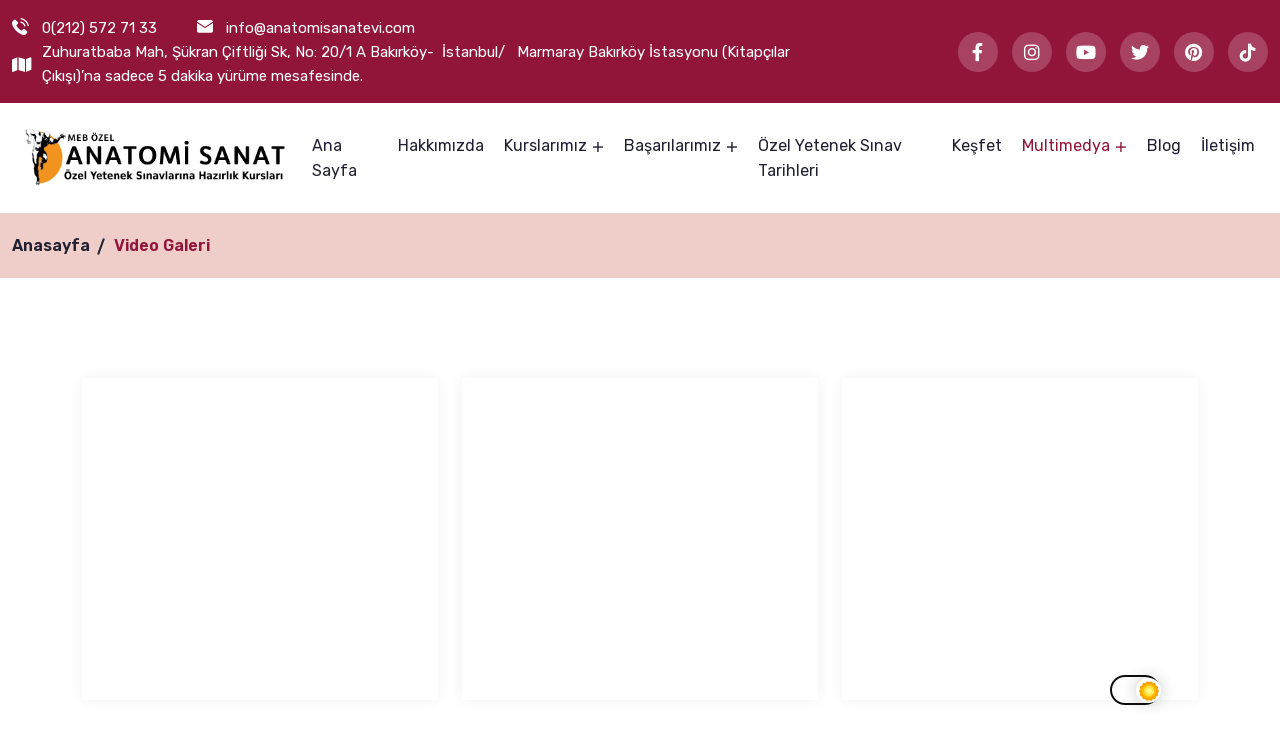

--- FILE ---
content_type: text/html; charset=UTF-8
request_url: https://www.anatomisanatevi.com/video-galeri
body_size: 6059
content:

<!doctype html>
<html lang="tr">
<head>


    <meta charset="UTF-8">
    <meta http-equiv="X-UA-Compatible" content="IE=edge">
    <meta name="viewport" content="width=device-width, initial-scale=1.0">
    <base href="https://www.anatomisanatevi.com/" />
    <title>Yurtdışı Portfolyo ve Güzel Sanatlar Hazırlık | Anatomi Sanat Evi</title>
    <!-- Favicons -->
    <link rel="icon" type="image/png" href="https://www.anatomisanatevi.com/panel/uploads/settings_v/32x32/icon-33.png" sizes="32x32">
    <link rel="apple-touch-icon" href="https://www.anatomisanatevi.com/panel/uploads/settings_v/32x32/icon-33.png">
    <link rel="canonical" href="https://www.anatomisanatevi.com/video-galeri">

    <meta name="description" content="Anatomi Sanat Evi, yurtiçi ve yurtdışı güzel sanatlar üniversitelerine hazırlıkta uzmanlaşmış bir sanat kurumudur. Portfolyo hazırlık, çizim eğitimi, moda tasarımı ve mimarlık alanlarında birebir destek sunar">
    <meta name="keywords" content="güzel sanatlar hazırlık, yurtdışı portfolyo, sanat evi, çizim kursu, moda tasarımı kursu, mimarlık portfolyo eğitimi, anatomi çizimleri, iç mimarlık, italyada sanat eğitimi, bakırköy sanat kursu">
    <meta name="author" content="Güzel Sanatlara Hazırlık | Bakırköy Resim Kursu | 26 yıl Tecrübe">
    <meta name="robots" content="all" />
    <meta name="publisher" content="Anatomi Sanat" />

    <meta property="og:locale" content="tr_TR" />
    <meta property="og:type" content="website" />
    <meta property="og:title" content="Yurtdışı Portfolyo ve Güzel Sanatlar Hazırlık | Anatomi Sanat Evi" />
    <meta property="og:description" content="Anatomi Sanat Evi, yurtiçi ve yurtdışı güzel sanatlar üniversitelerine hazırlıkta uzmanlaşmış bir sanat kurumudur. Portfolyo hazırlık, çizim eğitimi, moda tasarımı ve mimarlık alanlarında birebir destek sunar" />
    <meta property="og:url" content="https://www.anatomisanatevi.com" />
    <meta property="og:image" content="https://www.anatomisanatevi.com/panel/uploads/settings_v/946x938/anatomi-sanat-background.jpg" />
    <meta name="twitter:card" content="summary_large_image" />
    <meta name="twitter:title" content="Yurtdışı Portfolyo ve Güzel Sanatlar Hazırlık | Anatomi Sanat Evi" />
    <meta name="twitter:description" content="Anatomi Sanat Evi, yurtiçi ve yurtdışı güzel sanatlar üniversitelerine hazırlıkta uzmanlaşmış bir sanat kurumudur. Portfolyo hazırlık, çizim eğitimi, moda tasarımı ve mimarlık alanlarında birebir destek sunar" />
    <meta name="twitter:url" content="https://www.anatomisanatevi.com" />
    <meta name="twitter:image" content="https://www.anatomisanatevi.com/panel/uploads/settings_v/946x938/anatomi-sanat-background.jpg" />
    <meta name="facebook-domain-verification" content="fo11759zmu95ewulz3qo279ozmio6e" />
    

    <link rel="stylesheet" href="assets/css/plugins.css">
    <link rel="stylesheet" href="assets/css/iconplugins.css">
    <link rel="stylesheet" href="assets/css/style.css">
    <link rel="stylesheet" href="assets/css/responsive.css">
    <link rel="stylesheet" href="assets/css/theme-dark.css">
    <link rel="stylesheet" href="uyari/sweetalert2.min.css">
    <link href="css/lightbox.css" rel="stylesheet" />
    <link href="assets/css/twentytwenty.css" rel="stylesheet" type="text/css" />
    <link rel="stylesheet" href="https://cdnjs.cloudflare.com/ajax/libs/magnific-popup.js/1.1.0/magnific-popup.min.css" integrity="sha512-+EoPw+Fiwh6eSeRK7zwIKG2MA8i3rV/DGa3tdttQGgWyatG/SkncT53KHQaS5Jh9MNOT3dmFL0FjTY08And/Cw==" crossorigin="anonymous" referrerpolicy="no-referrer" />

    <link rel="stylesheet" href="https://cdnjs.cloudflare.com/ajax/libs/font-awesome/6.0.0/css/all.min.css"  />


    <style>

        @media (max-width: 767px) {
            .mo {
                display: none !important;
            }
        }
        @media (min-width: 767px) {
            .ma {
                display: none !important;
            }
        }

    </style>
    <!-- Header alanına eklemek istediğiniz kodu giriniz  -->


<!-- Google tag (gtag.js) -->
<script async src="https://www.googletagmanager.com/gtag/js?id=AW-11366301014">
</script>
<script>
  window.dataLayer = window.dataLayer || [];
  function gtag(){dataLayer.push(arguments);}
  gtag('js', new Date());

  gtag('config', 'AW-11366301014');
</script>

<!-- Google tag (gtag.js) -->
<script async src="https://www.googletagmanager.com/gtag/js?id=G-04XC3FWN0L">
</script>
<script>
  window.dataLayer = window.dataLayer || [];
  function gtag(){dataLayer.push(arguments);}
  gtag('js', new Date());

  gtag('config', 'G-04XC3FWN0L');
</script>

<!-- Schema.org JSON-LD -->
<script type="application/ld+json">
{
  "@context": "https://schema.org",
  "@type": "EducationalOrganization",
  "name": "Anatomi Sanat Evi",
  "url": "https://www.anatomisanatevi.com",
  "logo": "https://www.anatomisanatevi.com/logo.png",
  "description": "Anatomi Sanat Evi, yurtiçi ve yurtdışındaki güzel sanatlar üniversitelerine portfolyo hazırlık eğitimi sunan, birebir sanat eğitimiyle öne çıkan bir kurumdur.",
  "address": {
    "@type": "PostalAddress",
    "streetAddress": "İncirli Caddesi, Bakırköy",
    "addressLocality": "İstanbul",
    "postalCode": "34142",
    "addressCountry": "TR"
  },
  "sameAs": [
    "https://www.instagram.com/anatomisanat",
    "https://www.tiktok.com/@anatomisanat",
    "https://www.youtube.com/@anatomisanat"
  ]
}
</script>


</head>
<body>


<header class="top-header">
    <div class="container-fluid">
        <div class="row align-items-center">
            <div class="col-lg-8 col-md-9">
                <div class="header-left">
                    <ul>
                        <li>
                            <i class="flaticon-telephone"></i>
                            <a href="tel:0(212) 572 71 33" title="Telefon">0(212) 572 71 33</a>
                        </li>
                        <li>
                            <i class="flaticon-email"></i>
                            <a href="mailto:info@anatomisanatevi.com" title="email"><span class="__cf_email__">info@anatomisanatevi.com</span></a>
                        </li>

                        <li>
                            <i class="fa fa-map"></i>
                                                                                                                                                                                                                                                                                                                                                                                                                                                                                                                                                                                                                                                                                                                                                                                                                                                                                                                                                                                                                                                                                                                                                                                                                                                                                                                                                                                                                                                                                                                                                                                                                                                                                                                                                                                                                                                                                                                                                                                                                                                                                                                                                                                                                                                                                                                                                                                                                                                                                                                                                                                                                                                                                                                                                                                                                                                                                                                                                                                                                                                                                                                                                                                                                                                                                                                                                                                                                                                                                                                                                                                                                                                                                                                                                                                                                                                                                                                                                                                                                                                                                                                                                                                                                                                                                                                    Zuhuratbaba Mah, Şükran Çiftliği Sk, No: 20/1 A Bakırköy-  İstanbul/   Marmaray Bakırköy İstasyonu (Kitapçılar Çıkışı)’na sadece 5 dakika yürüme mesafesinde.                                                                                                                                                                                                                                                                                                                                                                                                                                                                                                                                                                                                                                                                                                                                                                                                                                                                                                                                                                                                                                                                                                                                                                                                                                                                                                                                                                                                                                                                                                                                                                                                                                                                                                                                                                                                                                                                                                                                                                                                                                                                                                                                                                                                                                    </li>
                    </ul>
                </div>
            </div>
            <div class="col-lg-4 col-md-3">
                <div class="header-right">
                    <ul class="social-links">
                                                    <li><a href="https://www.facebook.com/Anatomisanatresimkursu" rel="nofollow" title="Facebook"><i class="fab fa-facebook-f"></i></a></li>
                                                                            <li><a href="https://www.instagram.com/anatomi.sanat.resim.kursu/" rel="nofollow" title="Instagram"><i class="fab fa-instagram"></i></a></li>
                                                                            <li><a href="https://www.youtube.com/channel/UCIJtedaAiD3pkZ9iOAHyuHQ" rel="nofollow" title="Youtube"><i class="fab fa-youtube"></i></a></li>
                                                                            <li><a href="http://twitter.com/anatomisanatevi" rel="nofollow" title="Twitter"><i class="fab fa-twitter"></i></a></li>
                                                <li><a href="https://tr.pinterest.com/anatomisanat/" rel="nofollow" title="Pinterest"><i class="fab fa-pinterest"></i></a></li>
                        <li><a href="https://www.tiktok.com/@anatomisanat" rel="nofollow" title="Tiktok"><i class="fab fa-tiktok"></i></a></li>
                    </ul>
                </div>
            </div>
        </div>
    </div>
</header>


<div class="navbar-area naon-area">
    <div class="mobile-responsive-nav">
        <div class="container">
            <div class="mobile-responsive-menu">
                <div class="logo" style="padding:15px 0;">
                    <a href="index.html" title="Ana Sayfa">
                        <img style="width: 100%;"  src="https://www.anatomisanatevi.com/panel/uploads/settings_v/1280x720/anatomi-logo-4.png" class="logo-one" alt="Güzel Sanatlara Hazırlık | Bakırköy Resim Kursu | 26 yıl Tecrübe" title="Güzel Sanatlara Hazırlık | Bakırköy Resim Kursu | 26 yıl Tecrübe">
                        <img style="width: 100%;" src="https://www.anatomisanatevi.com/panel/uploads/settings_v/1280x720/anatomi-logo-2-beyaz.png" class="logo-two" alt="Güzel Sanatlara Hazırlık | Bakırköy Resim Kursu | 26 yıl Tecrübe" title="Güzel Sanatlara Hazırlık | Bakırköy Resim Kursu | 26 yıl Tecrübe">
                    </a>
                </div>
            </div>
        </div>
    </div>

    <div class="desktop-nav nav-area">
        <div>
            <nav class="navbar navbar-expand-md navbar-light ">
                <a class="navbar-brand" href="index.html" title="Ana Sayfa">
                    <h1> <span class="d-none">Anatomi Sanat Evi</span>
                    <img style="height: 57px;"  src="https://www.anatomisanatevi.com/panel/uploads/settings_v/1280x720/anatomi-logo-4.png" class="logo-one" alt="Güzel Sanatlara Hazırlık | Bakırköy Resim Kursu | 26 yıl Tecrübe" title="Güzel Sanatlara Hazırlık | Bakırköy Resim Kursu | 26 yıl Tecrübe">
                    <img style="height: 57px;" src="https://www.anatomisanatevi.com/panel/uploads/settings_v/1280x720/anatomi-logo-2-beyaz.png" class="logo-two" alt="Güzel Sanatlara Hazırlık | Bakırköy Resim Kursu | 26 yıl Tecrübe" title="Güzel Sanatlara Hazırlık | Bakırköy Resim Kursu | 26 yıl Tecrübe">
                    </h1>
                </a>
                <div class="collapse navbar-collapse mean-menu" id="navbarSupportedContent">
                    <ul class="navbar-nav m-auto">

    <li class="nav-item">
        <a href="index.html" class="nav-link" title="Ana Sayfa">
            Ana Sayfa
        </a>
    </li>
    <li class="nav-item">
        <a href="hakkimizda" class="nav-link " title="Hakkımızda">
            Hakkımızda
        </a>
    </li>
    <li class="nav-item">
        <a href="kurslarimiz" class="nav-link  dropdown-toggle" title="Kurslarımız">
            Kurslarımız
        </a>
        <ul class="dropdown-menu">
                                <li class="nav-item">
                        <a href="kurs-icerik/guzel-sanatlar-liseleri-yetenek-sinavlarina-hazirlik-resim-kursu-39" class="nav-link" title="Güzel Sanatlar Liseleri Yetenek Sınavlarına Hazırlık Resim Kursu">
                            Güzel Sanatlar Liseleri Yetenek Sınavlarına Hazırlık Resim Kursu                        </a>
                    </li>
                                    <li class="nav-item">
                        <a href="kurs-icerik/moda-tasarimi-bolumu-ozel-yetenek-sinavlarina-hazirlik-kursu-20" class="nav-link" title="Moda Tasarımı Bölümü Özel Yetenek Sınavlarına Hazırlık Kursu">
                            Moda Tasarımı Bölümü Özel Yetenek Sınavlarına Hazırlık Kursu                        </a>
                    </li>
                                    <li class="nav-item">
                        <a href="kurs-icerik/guzel-sanatlara-hazirlik-resim-kursu-38" class="nav-link" title="Güzel Sanatlara Hazırlık Resim Kursu">
                            Güzel Sanatlara Hazırlık Resim Kursu                        </a>
                    </li>
                                    <li class="nav-item">
                        <a href="kurs-icerik/portfolyo-hazirlik-sanat-tasarim-kursu-42" class="nav-link" title="Portfolyo  Hazırlık  Sanat Tasarım Kursu">
                            Portfolyo  Hazırlık  Sanat Tasarım Kursu                        </a>
                    </li>
                                    <li class="nav-item">
                        <a href="kurs-icerik/sahne-dekoru-kostumu-tasarimi-bakirkoy-resim-kursu-59" class="nav-link" title="Sahne Dekoru Kostümü Tasarımı Bakırköy Resim Kursu">
                            Sahne Dekoru Kostümü Tasarımı Bakırköy Resim Kursu                        </a>
                    </li>
                                    <li class="nav-item">
                        <a href="kurs-icerik/cizgi-film-animasyon-ozel-yetenek-sinavina-hazirlik-kursu-44" class="nav-link" title="Çizgi Film Animasyon Özel Yetenek Sınavına Hazırlık Kursu">
                            Çizgi Film Animasyon Özel Yetenek Sınavına Hazırlık Kursu                        </a>
                    </li>
                                    <li class="nav-item">
                        <a href="kurs-icerik/grafik-tasarimi-bolumu-ozel-yetenek-sinavlarina-hazirlik-kursu-43" class="nav-link" title="Grafik Tasarımı Bölümü Özel Yetenek Sınavlarına Hazırlık Kursu">
                            Grafik Tasarımı Bölümü Özel Yetenek Sınavlarına Hazırlık Kursu                        </a>
                    </li>
                                    <li class="nav-item">
                        <a href="kurs-icerik/sanat-eserleri-konservasyonu-ve-restorasyonu-ozel-yetenek-sinavlarina-hazirlik-kursu-25" class="nav-link" title="Sanat Eserleri Konservasyonu ve Restorasyonu Özel Yetenek Sınavlarına Hazırlık Kursu">
                            Sanat Eserleri Konservasyonu ve Restorasyonu Özel Yetenek Sınavlarına Hazırlık Kursu                        </a>
                    </li>
                                    <li class="nav-item">
                        <a href="kurs-icerik/yetenek-gelistirme-resim-kursu-45" class="nav-link" title="Yetenek Geliştirme Resim Kursu">
                            Yetenek Geliştirme Resim Kursu                        </a>
                    </li>
                
        </ul>
    </li>
    <li class="nav-item">
        <a href="basarilarimiz" class="nav-link  dropdown-toggle" title="Başarılarımız">
            Başarılarımız
        </a>
        <ul class="dropdown-menu">
                                <li class="nav-item">
                        <a href="basari-icerik/2025-yili-basarilarimiz-26" class="nav-link" title="2025 YILI BAŞARILARIMIZ">
                            2025 YILI BAŞARILARIMIZ                        </a>
                    </li>
                                    <li class="nav-item">
                        <a href="basari-icerik/2024-ozel-yetenek-sinavlari-basarilarimiz-25" class="nav-link" title="2024 Özel Yetenek Sınavları  Başarılarımız">
                            2024 Özel Yetenek Sınavları  Başarılarımız                        </a>
                    </li>
                                    <li class="nav-item">
                        <a href="basari-icerik/2023-basarilarimiz-24" class="nav-link" title="2023 Başarılarımız">
                            2023 Başarılarımız                        </a>
                    </li>
                                    <li class="nav-item">
                        <a href="basari-icerik/2022-basarilarimiz-22" class="nav-link" title="2022 Başarılarımız">
                            2022 Başarılarımız                        </a>
                    </li>
                                    <li class="nav-item">
                        <a href="basari-icerik/2021-basarilarimiz-21" class="nav-link" title="2021 Başarılarımız">
                            2021 Başarılarımız                        </a>
                    </li>
                                    <li class="nav-item">
                        <a href="basari-icerik/2020-basarilarimiz-20" class="nav-link" title="2020 Başarılarımız">
                            2020 Başarılarımız                        </a>
                    </li>
                                <li><a href="basarilarimiz" title="Bütün Başarılar">TÜMÜNÜ GÖRÜNTÜLE</a></li>
        </ul>
    </li>
    <li class="nav-item">
        <a href="yazi-icerik/ozel-yetenek-sinavlari-takvimi-20" class="nav-link" title="Özel Yetenek Sınav Tarihleri">
            Özel Yetenek Sınav Tarihleri
        </a>
    </li>
    <li class="nav-item">
        <a href="yazi" class="nav-link " title="Keşfet">
            Keşfet
        </a>
    </li>
    <li class="nav-item">
        <a href="#" class="nav-link active dropdown-toggle" title="Multimedya">
            Multimedya
        </a>
        <ul class="dropdown-menu">
            <li class="nav-item">
                <a href="foto-galeri" class="nav-link" title="Foto Galeri">
                    Foto Galeri
                </a>
            </li>
            <li class="nav-item">
                <a href="video-galeri" class="nav-link" title="Video Galeri">
                    Video Galeri
                </a>
            </li>
        </ul>
    </li>
    <li class="nav-item">
        <a href="https://www.anatomisanatevi.com/blog" class="nav-link " title="Blog Yazıları">
            Blog
        </a>
    </li>
    <li class="nav-item">
        <a href="iletisim" class="nav-link " title="İletişim">
            İletişim
        </a>
    </li>
</ul>                    <div class="others-options d-flex align-items-center">

                    </div>
                    <div class="mobile-nav">
                        <div class="mobile-other d-flex align-items-center">

                        </div>
                    </div>
                </div>
            </nav>
        </div>
    </div>
</div>
<div class="inner-banner">
    <div class="container-fluid">
        <div class="row align-items-center">
            <div class="col-lg-7 col-md-7">
                <div class="inner-title">
                    <ul>
                        <li>
                            <a href="index.html">Anasayfa</a>
                        </li>
                        <li>Video Galeri </li>
                    </ul>
                </div>
            </div>
        </div>
    </div>
</div>


<div class="services-area ptb-100">
    <div class="container">
        <div class="row">
                                    <div class="col-lg-4 col-6">
                            <div class="services-card">
                                <iframe width="100%" height="315" src="https://www.youtube.com/embed/nQMteCLf2Bg" title="YouTube video player" frameborder="0" allow="accelerometer; autoplay; clipboard-write; encrypted-media; gyroscope; picture-in-picture" allowfullscreen></iframe>

                            </div>
                        </div>
                                            <div class="col-lg-4 col-6">
                            <div class="services-card">
                                <iframe width="100%" height="315" src="https://www.youtube.com/embed/mro755ptLNg" title="YouTube video player" frameborder="0" allow="accelerometer; autoplay; clipboard-write; encrypted-media; gyroscope; picture-in-picture" allowfullscreen></iframe>

                            </div>
                        </div>
                                            <div class="col-lg-4 col-6">
                            <div class="services-card">
                                <iframe width="100%" height="315" src="https://www.youtube.com/embed/Z_WNuaPlEJ4" title="YouTube video player" frameborder="0" allow="accelerometer; autoplay; clipboard-write; encrypted-media; gyroscope; picture-in-picture" allowfullscreen></iframe>

                            </div>
                        </div>
                                            <div class="col-lg-4 col-6">
                            <div class="services-card">
                                <iframe width="100%" height="315" src="https://www.youtube.com/embed/EHdIPw_KBCs" title="YouTube video player" frameborder="0" allow="accelerometer; autoplay; clipboard-write; encrypted-media; gyroscope; picture-in-picture" allowfullscreen></iframe>

                            </div>
                        </div>
                                            <div class="col-lg-4 col-6">
                            <div class="services-card">
                                <iframe width="100%" height="315" src="https://www.youtube.com/shorts/ZFdUv7VK1w0" title="YouTube video player" frameborder="0" allow="accelerometer; autoplay; clipboard-write; encrypted-media; gyroscope; picture-in-picture" allowfullscreen></iframe>

                            </div>
                        </div>
                                            <div class="col-lg-4 col-6">
                            <div class="services-card">
                                <iframe width="100%" height="315" src="https://www.youtube.com/embed/bmatG45aTV4" title="YouTube video player" frameborder="0" allow="accelerometer; autoplay; clipboard-write; encrypted-media; gyroscope; picture-in-picture" allowfullscreen></iframe>

                            </div>
                        </div>
                    
            <div class="col-lg-12 col-md-12 text-center">
                <div class="pagination-area">
                                                                        <span class="page-numbers current" aria-current="page">1</span>
                                                                            <a href="video-galeri?k=&sayfa=2" class="page-numbers">2</a>
                                        </div>
            </div>

        </div>
    </div>
</div>

<footer class="footer-area footer-bg">
    <div class="container pt-100 pb-70">
        <div class="row">
            <div class="col-lg-4 col-sm-6">
                <div class="footer-widget pe-5">
                    <div class="footer-logo">
                        <a href="index.html" title="Ana Sayfa">
                            <img src="https://www.anatomisanatevi.com/panel/uploads/settings_v/1280x720/anatomi-logo-4.png" class="footer-logo1" alt="Images">
                        </a>
                        <a href="index.html" title="Ana Sayfa">
                            <img src="https://www.anatomisanatevi.com/panel/uploads/settings_v/1280x720/anatomi-logo-2-beyaz.png" class="footer-logo2" alt="Images">
                        </a>
                    </div>
                    <p>
                                                                                                                                                                                                                                                                                                                                                                                                                                                                                                                                                                                                                                                                                                                                                                                                                                                                                                                                                                                                                                                                                                                                                                                                                                                                                                                                                                                                                                                                                                                                                                                                                                                                                                                                                                                                                                                                                                                                                                                                                                                                                                                                                                                                                                                                                                                                                                                                                                                                                                                                                                                                                                                                                                                                                                                                                                                                                                                                                                                                                                                                                                                                                                                                                                                                                                                                                                                                                                                                                                                                                                                                                                                                                                                                                                                                                                                                                                                                                                                                                                                                                                                                                                                                                                                                                                                                                                                                                                                                                                                                                                                                                                                                                                                                                                                                                                                                                                                                                                                                                                                                                                                                                                                                                                                                                                                                                                                                                                                                                                                                                                                                                                                                                                                                                                                                                                                                                                                                                                                                                                                                                                                                                <p style="margin-bottom: 20px; line-height: 24px; outline: none; padding: 0px;"><b>Anatomi Sanat , İstanbul'da Bakırköy'de  özel yetenek sınavlarına hazırlık sanat tasarım  resim kursları olarak hizmet vermektedir.</b></p><p style="margin-bottom: 0px; color: var(--bodyColor); padding-top: 15px; max-width: 650px; font-family: Rubik, sans-serif; font-size: 16px;"><span style="font-weight: bolder;">MİSYONUMUZ</span></p><p style="margin-bottom: 0px; color: var(--bodyColor); padding-top: 15px; max-width: 650px; font-family: Rubik, sans-serif; font-size: 16px;">Temelde birçok insan sanata hayranlık duyar. Ama cesaret edip eline fırça yada kalem alamaz." <span style="font-weight: bolder;">Yeteneksiz  insan  yoktur, sanat eğitimi alamamış insan vardır</span>" ilkesiyle yola çıkarak, önce  eğitim  almak  isteyenleri cesaretlendirip sonra da  güzel sanatları sevdirmeyi ve yaşatmayı hedefliyoruz.</p><p style="margin-bottom: 20px; line-height: 24px; outline: none; padding: 0px;"><br></p>                                                                                                                                                                                                                                                                                                                                                                                                                                                                                                                                                                                                                                                                                                                                                                                                                                                                                                                                                                                                                                                                                                                                                                                                                                                                                                                                                                                                                                                                                                                                                                                                                                                                                                                                                                                                                                                                                                                                                                                                                                                                                                                                                                                                                                                                                                                                                                                                                                                                                                                                                                                                                                                                                                                                                                                                                                                                                                                                                                                                                                                                                                                                                                                                                                                                                                                                                                                                                                                                                                                                                                                                                                                                                                                                                                                                                                                                                                                                                                                                                                                                                                                                                                                                                                                                                                                                                                                                                                                                                                                                                                                                                                                                                                                                                                                                                                                                                                                                                                                                                                                                                                                                                                                                                                                                                                                                                                                                                                                                                                                                </p>
                    <ul class="social-link">
                                                    <li><a href="https://www.facebook.com/Anatomisanatresimkursu" rel="nofollow" title="Facebook"><i class="fab fa-facebook-f"></i></a></li>
                                                                            <li><a href="https://www.instagram.com/anatomi.sanat.resim.kursu/" rel="nofollow" title="Instagram"><i class="fab fa-instagram"></i></a></li>
                                                                            <li><a href="https://www.youtube.com/channel/UCIJtedaAiD3pkZ9iOAHyuHQ" rel="nofollow" title="Youtube"><i class="fab fa-youtube"></i></a></li>
                                                                            <li><a href="http://twitter.com/anatomisanatevi" rel="nofollow" title="Twitter"><i class="fab fa-twitter"></i></a></li>
                                                <li><a href="https://tr.pinterest.com/anatomisanat/" rel="nofollow" title="Pinterest"><i class="fab fa-pinterest"></i></a></li>
                        <li><a href="https://www.tiktok.com/@anatomisanat" rel="nofollow" title="Tiktok"><i class="fab fa-tiktok"></i></a></li>

                    </ul>
                </div>
            </div>
            <div class="col-lg-2 col-sm-6">
                <div class="footer-widget pe-2">
                    <h3>Hızlı Menü</h3>
                    <ul class="list-unstyled">
                        <li><a class="renk" href="index" title="Ana Sayfa"><p style="margin-bottom: -3px">Anasayfa</p></a></li>
                        <li><a class="renk" href="hakkimizda" title="Hakkımızda"><p style="margin-bottom: -3px">Hakkımızda</p></a></li>
                        <li><a class="renk" href="kurslarimiz" title="Kurslarımız"><p style="margin-bottom: -3px">Kurslar</p></a></li>
                        <li><a class="renk" href="yazi" title="Bizden Haberler"><p style="margin-bottom: -3px">Bizden Haberler</p></a></li>
                        <li><a class="renk" href="foto-galeri" title="Foto Galeri"><p style="margin-bottom: -3px">Foto Galeri</p></a></li>
                        <li><a class="renk" href="video-galeri" title="Video Galeri"><p style="margin-bottom: -3px">Video Galeri</p></a></li>
                        <li><a class="renk" href="iletisim" title="İletişim"><p style="margin-bottom: -3px">İletişim</p></a></li>
                    </ul>
                    <style>
                        .renk {
                            color:#1d1d1d;
                            margin-bottom: 12px;
                        }
                    </style>
                </div>
            </div>
            <div class="col-lg-2 col-sm-6">
                <div class="footer-widget ps-4">
                    <h3>Kurslarımız</h3>
                    <ul class="list-unstyled">
                                                        <li><a class="renk" title="Güzel Sanatlar Liseleri Yetenek Sınavlarına Hazırlık Resim Kursu" href="https://www.anatomisanatevi.com/kurs-icerik/guzel-sanatlar-liseleri-yetenek-sinavlarina-hazirlik-resim-kursu-39"><p style="margin-bottom: -3px">Güzel Sanatlar Liseleri Yetenek Sınavlarına Hazırlık Resim Kursu</p></a></li>
                                                            <li><a class="renk" title="Moda Tasarımı Bölümü Özel Yetenek Sınavlarına Hazırlık Kursu" href="https://www.anatomisanatevi.com/kurs-icerik/moda-tasarimi-bolumu-ozel-yetenek-sinavlarina-hazirlik-kursu-20"><p style="margin-bottom: -3px">Moda Tasarımı Bölümü Özel Yetenek Sınavlarına Hazırlık Kursu</p></a></li>
                                                            <li><a class="renk" title="Güzel Sanatlara Hazırlık Resim Kursu" href="https://www.anatomisanatevi.com/kurs-icerik/guzel-sanatlara-hazirlik-resim-kursu-38"><p style="margin-bottom: -3px">Güzel Sanatlara Hazırlık Resim Kursu</p></a></li>
                                                            <li><a class="renk" title="Portfolyo  Hazırlık  Sanat Tasarım Kursu" href="https://www.anatomisanatevi.com/kurs-icerik/portfolyo-hazirlik-sanat-tasarim-kursu-42"><p style="margin-bottom: -3px">Portfolyo  Hazırlık  Sanat Tasarım Kursu</p></a></li>
                                                            <li><a class="renk" title="Sahne Dekoru Kostümü Tasarımı Bakırköy Resim Kursu" href="https://www.anatomisanatevi.com/kurs-icerik/sahne-dekoru-kostumu-tasarimi-bakirkoy-resim-kursu-59"><p style="margin-bottom: -3px">Sahne Dekoru Kostümü Tasarımı Bakırköy Resim Kursu</p></a></li>
                                                            <li><a class="renk" title="Çizgi Film Animasyon Özel Yetenek Sınavına Hazırlık Kursu" href="https://www.anatomisanatevi.com/kurs-icerik/cizgi-film-animasyon-ozel-yetenek-sinavina-hazirlik-kursu-44"><p style="margin-bottom: -3px">Çizgi Film Animasyon Özel Yetenek Sınavına Hazırlık Kursu</p></a></li>
                                                            <li><a class="renk" title="Grafik Tasarımı Bölümü Özel Yetenek Sınavlarına Hazırlık Kursu" href="https://www.anatomisanatevi.com/kurs-icerik/grafik-tasarimi-bolumu-ozel-yetenek-sinavlarina-hazirlik-kursu-43"><p style="margin-bottom: -3px">Grafik Tasarımı Bölümü Özel Yetenek Sınavlarına Hazırlık Kursu</p></a></li>
                                                            <li><a class="renk" title="Sanat Eserleri Konservasyonu ve Restorasyonu Özel Yetenek Sınavlarına Hazırlık Kursu" href="https://www.anatomisanatevi.com/kurs-icerik/sanat-eserleri-konservasyonu-ve-restorasyonu-ozel-yetenek-sinavlarina-hazirlik-kursu-25"><p style="margin-bottom: -3px">Sanat Eserleri Konservasyonu ve Restorasyonu Özel Yetenek Sınavlarına Hazırlık Kursu</p></a></li>
                                                            <li><a class="renk" title="Yetenek Geliştirme Resim Kursu" href="https://www.anatomisanatevi.com/kurs-icerik/yetenek-gelistirme-resim-kursu-45"><p style="margin-bottom: -3px">Yetenek Geliştirme Resim Kursu</p></a></li>
                                                </ul>
                </div>
            </div>
            <div class="col-lg-4 col-sm-6">
                <div class="footer-widget ps-3">
                    <h3>İletişim Bilgileri</h3>
                    <ul class="footer-contact">
                        <li>
                            <i class="flaticon-telephone"></i>
                            <div class="content">
                                <h4>Telefon</h4>
                                <span><a href="tel:0(212) 572 71 33" title="Telefon" target="_blank">0(212) 572 71 33</a></span>
                            </div>
                        </li>
                        <li>
                            <i class="flaticon-email"></i>
                            <div class="content">
                                <h4>E-Posta:</h4>
                                <span><a href="mailto:info@anatomisanatevi.com" title="Email" target="blank"><span class="cf_email_">info@anatomisanatevi.com</span></a></span>
                            </div>
                        </li>
                        <li>
                            <i class="flaticon-pin"></i>
                            <div class="content">
                                <h4>Adres</h4>
                                <span>                                                                                                                                                                                                                                                                                                                                                                                                                                                                                                                                                                                                                                                                                                                                                                                                                                                                                                                                                                                                                                                                                                                                                                                                                                                                                                                                                                                                                                                                                                                                                                                                                                                                                                                                                                                                                                                                                                                                                                                                                                                                                                                                                                                                                                                                                                                                                                                                                                                                                                                                                                                                                                                                                                                                                                                                                                                                                                                                                                                                                                                                                                                                                                                                                                                                                                                                                                                                                                                                                                                                                                                                                                                                                                                                                                                                                                                                                                                                                                                                                                                                                                                                                                                                                                                                                        Zuhuratbaba Mah, Şükran Çiftliği Sk, No: 20/1 A Bakırköy-  İstanbul/   Marmaray Bakırköy İstasyonu (Kitapçılar Çıkışı)’na sadece 5 dakika yürüme mesafesinde.                                                                                                                                                                                                                                                                                                                                                                                                                                                                                                                                                                                                                                                                                                                                                                                                                                                                                                                                                                                                                                                                                                                                                                                                                                                                                                                                                                                                                                                                                                                                                                                                                                                                                                                                                                                                                                                                                                                                                                                                                                                                                                                                                                                                            </span>
                            </div>
                        </li>
                    </ul>
                </div>
            </div>
        </div>
    </div>
</footer>

<div class="copyright-area">
    <div class="container">
        <div class="copy-right-text text-center">
            <p>
                <p>Anatomi Sanat Evi © Tüm Hakları Saklıdır. | Güzel Sanatlara Hazırlık Resim Kursları Bakırköy / İstanbul</p>            </p>
        </div>
    </div>
</div>

<script src="assets/js/jquery.min.js"></script>
<script src="assets/js/jquery.event.move.js"></script>
<script src="assets/js/jquery.twentytwenty.js"></script>

<script>


    $(function(){
        $(".oncesonra").twentytwenty({
            default_offset_pct: 0.5,
            before_label: 'Öncesi',
            after_label: 'Sonrası',
            click_to_move: true,
        });

        function setCookie(name,value,days) {
            var expires = "";
            if (days) {
                var date = new Date();
                date.setTime(date.getTime() + (days*24*60*60*1000));
                expires = "; expires=" + date.toUTCString();
            }
            document.cookie = name + "=" + (value || "")  + expires + "; path=/";
        }
        function getCookie(name) {
            var nameEQ = name + "=";
            var ca = document.cookie.split(';');
            for(var i=0;i < ca.length;i++) {
                var c = ca[i];
                while (c.charAt(0)==' ') c = c.substring(1,c.length);
                if (c.indexOf(nameEQ) == 0) return c.substring(nameEQ.length,c.length);
            }
            return null;
        }
        function eraseCookie(name) {   
            document.cookie = name +'=; Path=/; Expires=Thu, 01 Jan 1970 00:00:01 GMT;';
        }


        var x = getCookie('antpopup');
        if (!x) {
            setTimeout(function() {
                if ($('#adpopup').length) {
                    $.magnificPopup.open({
                        items: {
                            src: '#adpopup' 
                        },
                        type: 'inline'
                    });
                }
            }, 1000);
            setCookie('antpopup','popup-1',1);
        }


    });


    if (window.matchMedia('(min-width: 768px)').matches) {
      $("#menulink").addClass("show");
    } else {
      $("#menulink").removeClass("show");
    }

</script>

<script src="assets/js/plugins.js"></script>

<script src="assets/js/custom.js"></script>
<script src="https://cdn.jsdelivr.net/npm/sweetalert2@11.0.18/dist/sweetalert2.all.js"></script>

<script src="js/lightbox.js"></script>





            <!-- Footer alanına eklemek istediğiniz kodu giriniz  -->
</body>
</html>

--- FILE ---
content_type: text/css
request_url: https://www.anatomisanatevi.com/assets/css/plugins.css
body_size: -139
content:
@import "bootstrap.min.css";@import "meanmenu.min.css";@import "magnific-popup.min.css";@import "owl.carousel.min.css";@import "owl.theme.default.min.css";@import "jquery-ui.min.css";@import "aos.css"

--- FILE ---
content_type: text/css
request_url: https://www.anatomisanatevi.com/assets/css/style.css
body_size: 18602
content:
@import "https://fonts.googleapis.com/css2?family=Playfair+Display:ital,wght@0,400;0,500;0,600;0,700;0,800;0,900;1,400;1,500;1,600;1,700;1,800;1,900&amp;display=swap";
@import "https://fonts.googleapis.com/css2?family=Rubik:ital,wght@0,300;0,400;0,500;0,600;0,700;0,800;0,900;1,300;1,400;1,500;1,600;1,700;1,800;1,900&amp;display=swap";
:root {
    --headerFonts: "Playfair Display", serif;
    --bodyFonts: "Rubik", sans-serif;
    --mainColor: #911439;
    --titleColor: #202031;
    --bodyColor: #555555;
    --whiteColor: #ffffff;
    --fontSize: 16px;
    --transition: 0.5s;
}
body {
    padding: 0;
    margin: 0;
    line-height: 1.6;
    font-weight: 400;
    font-size: var(--fontSize);
    font-family: var(--bodyFonts);
}
p {
    color: var(--bodyColor);
    margin-bottom: 10px;
}
p:last-child {
    margin-bottom: 0;
}
a {
    display: inline-block;
    -webkit-transition: var(--transition);
    transition: var(--transition);
    text-decoration: none;
}
a:hover,
a:focus {
    text-decoration: none;
}
button {
    outline: 0;
    border: none;
}
button:focus {
    outline: 0;
    border: 0;
}
h1,
h2,
h3,
h4,
h5,
h6 {
    font-weight: 700;
    color: var(--titleColor);
    line-height: 1.4;
    font-family: var(--headerFonts);
}
h3 {
    font-size: 22px;
}
.d-table {
    width: 100%;
    height: 100%;
}
.d-table-cell {
    display: table-cell;
    vertical-align: middle;
}
img {
    max-width: 100%;
}
.pt-150 {
    padding-top: 150px;
}
.ptb-100 {
    padding-top: 100px;
    padding-bottom: 100px;
}
.pt-100 {
    padding-top: 100px;
}
.pb-100 {
    padding-bottom: 100px !important;
}
.ptb-70 {
    padding-top: 70px;
    padding-bottom: 70px;
}
.pt-70 {
    padding-top: 70px;
}
.pb-70 {
    padding-bottom: 70px;
}
.pt-50 {
    padding-top: 50px;
}
.pt-45 {
    padding-top: 45px;
}
.pt-20 {
    padding-top: 20px;
}
.pl-20 {
    padding-left: 20px;
}
.pr-20 {
    padding-right: 20px;
}
.pb-10 {
    padding-bottom: 10px;
}
.mt-20 {
    margin-top: 20px;
}
.mb-45 {
    margin-bottom: 45px;
}
.ml-20 {
    margin-left: 20px;
}
.mr-20 {
    margin-right: 20px;
}
.mb-20 {
    margin-bottom: 20px;
}
.mb-30 {
    margin-bottom: 30px;
}
.border-radius-5 {
    border-radius: 5px !important;
}
.border-radius-50 {
    border-radius: 50px !important;
}
.border-radius-0 {
    border-radius: 0 !important;
}
.border-radius-0 img {
    border-radius: 0 !important;
}
.box-shadow {
    -webkit-box-shadow: 0 0 15px rgba(0, 0, 0, 0.06);
    box-shadow: 0 0 15px rgba(0, 0, 0, 0.06);
}
.default-btn {
    padding: 15px 35px;
    text-align: center;
    color: var(--whiteColor);
    font-size: var(--fontSize);
    font-weight: 400;
    -webkit-transition: var(--transition);
    transition: var(--transition);
    display: -webkit-inline-box;
    display: -ms-inline-flexbox;
    display: inline-flex;
    -webkit-box-align: center;
    -ms-flex-align: center;
    align-items: center;
    -webkit-box-pack: center;
    -ms-flex-pack: center;
    justify-content: center;
    position: relative;
    z-index: 0;
    background: var(--mainColor);
    -webkit-box-shadow: none;
    box-shadow: none;
    overflow: hidden;
    white-space: nowrap;
}
.default-btn i {
    position: relative;
    top: 3px;
    margin-left: 10px;
}
.default-btn:before {
    content: "";
    position: absolute;
    top: 0;
    bottom: 0;
    left: 50%;
    width: 550px;
    height: 550px;
    margin: auto;
    background: var(--titleColor);
    border-radius: 50%;
    z-index: -1;
    -webkit-transform-origin: top center;
    transform-origin: top center;
    -webkit-transform: translateX(-50%) translateY(-5%) scale(0.4);
    transform: translateX(-50%) translateY(-5%) scale(0.4);
    -webkit-transition: -webkit-transform 0.9s;
    transition: -webkit-transform 0.9s;
    transition: transform 0.9s;
    transition: transform 0.9s, -webkit-transform 0.9s;
}
.default-btn.two {
    background: 0 0;
    border: 1px solid var(--mainColor);
    color: var(--mainColor);
}
.default-btn.two::before {
    background-color: var(--mainColor);
}
.default-btn:hover {
    color: var(--whiteColor) !important;
}
.default-btn:hover:before {
    -webkit-transition: -webkit-transform 1s;
    transition: -webkit-transform 1s;
    transition: transform 1s;
    transition: transform 1s, -webkit-transform 1s;
    -webkit-transform: translateX(-45%) translateY(0) scale(1);
    transform: translateX(-45%) translateY(0) scale(1);
    -webkit-transform-origin: bottom center;
    transform-origin: bottom center;
}
.section-title {
    position: relative;
    z-index: 1;
}
.section-title span {
    color: var(--mainColor);
    display: block;
    margin-bottom: 7px;
}
.section-title h2 {
    font-size: 45px;
    margin-top: 0;
    line-height: 1.2;
    margin-bottom: 0;
}
.section-title p {
    padding-top: 15px;
    margin-bottom: 0;
    max-width: 650px;
}
.section-title.text-center h2 {
    margin: 0 auto;
}
.section-title.text-center p {
    margin: 0 auto;
}
.section-title .section-vector {
    position: absolute;
    z-index: -1;
    top: -70px;
    left: 0;
    right: 0;
    text-align: center;
}
.section-bg {
    background-color: #faefed;
}
.color1 {
    color: var(--whiteColor) !important;
}
.top-header {
    padding: 15px 0;
    position: relative;
    z-index: 5;
    background-color: var(--mainColor);
}
.header-left {
    float: left;
}
.header-left ul {
    list-style-type: none;
    margin: 0;
    padding: 0;
}
.header-left ul li {
    display: inline-block;
    padding-left: 30px;
    position: relative;
    color: var(--whiteColor);
    margin-right: 35px;
    font-size: 15px;
    -webkit-transition: var(----transition);
    transition: var(----transition);
}
.header-left ul li:last-child {
    margin-right: 0;
}
.header-left ul li i {
    position: absolute;
    top: 50%;
    line-height: 1;
    -webkit-transform: translateY(-50%);
    transform: translateY(-50%);
    left: 0;
    color: var(--whiteColor);
    -webkit-transition: var(----transition);
    transition: var(----transition);
    font-size: 17px;
}
.header-left ul li a {
    color: var(--whiteColor);
    -webkit-transition: 0.9s;
    transition: 0.9s;
}
.header-left ul li a:hover {
    color: #ffe1e1;
}
.header-right {
    float: right;
}
.header-right .social-links {
    list-style-type: none;
    margin: 0;
    padding: 0;
}
.header-right .social-links li {
    display: inline-block;
    margin-right: 10px;
}
.header-right .social-links li:last-child {
    margin-right: 0;
}
.header-right .social-links li a i {
    width: 40px;
    height: 40px;
    line-height: 40px;
    border-radius: 50px;
    text-align: center;
    display: inline-block;
    background-color: rgba(255, 255, 255, 0.2);
    color: var(--whiteColor);
    -webkit-transition: var(--transition);
    transition: var(--transition);
    font-size: 18px;
}
.header-right .social-links li a i:hover {
    background-color: var(--whiteColor);
    color: var(--mainColor);
}
.header-right-color .social-links li a i {
    background-color: transparent;
}
.header-right-color .social-links li a i:hover {
    background-color: var(--whiteColor);
    color: var(--mainColor);
}
.naon-area {
    position: relative;
    z-index: 99;
}
.naon-area::before {
    content: "";
    position: absolute;
    z-index: -1;
    top: 0;
    left: 0;
    right: 0;
    width: 100%;
    height: 50%;
    background-color: var(--mainColor);
}
.naon-area::after {
    content: "";
    position: absolute;
    z-index: -1;
    bottom: 0;
    left: 0;
    right: 0;
    width: 100%;
    height: 50%;
    background-color: #efcec9;
}
.desktop-nav {
    padding-top: 0;
    padding-bottom: 0;
}
.desktop-nav .navbar {
    background-color: var(--whiteColor);
    padding-right: 25px;
    padding-top: 10px;
    padding-left: 25px;
    padding-bottom: 10px;
}
.desktop-nav .navbar .navbar-brand .logo-two {
    display: none;
}
.desktop-nav .navbar ul {
    padding-left: 0;
    margin-bottom: 0;
    list-style-type: none;
}
.desktop-nav .navbar .navbar-nav {
    margin-left: auto;
    margin-right: auto;
}
.desktop-nav .navbar .navbar-nav .nav-item {
    position: relative;
    padding-bottom: 20px;
    padding-top: 20px;
    padding-right: 0;
    padding-left: 0;
}
.desktop-nav .navbar .navbar-nav .nav-item .dropdown-toggle {
    padding-right: 17px;
}
.desktop-nav .navbar .navbar-nav .nav-item .dropdown-toggle::before {
    position: absolute;
    content: "\ea12";
    line-height: 1;
    right: -2px;
    top: 6px;
    font-family: remixicon !important;
    font-size: 17px;
}
.desktop-nav .navbar .navbar-nav .nav-item .dropdown-toggle::after {
    display: none;
}
.desktop-nav .navbar .navbar-nav .nav-item a {
    font-size: var(--fontSize);
    color: var(--titleColor);
    position: relative;
    z-index: 1;
    padding-left: 0;
    padding-right: 0;
    padding-top: 0;
    padding-bottom: 0;
    margin-left: 10px;
    margin-right: 10px;
}
.desktop-nav .navbar .navbar-nav .nav-item a:hover,
.desktop-nav .navbar .navbar-nav .nav-item a:focus,
.desktop-nav .navbar .navbar-nav .nav-item a.active {
    color: var(--mainColor);
}
.desktop-nav .navbar .navbar-nav .nav-item:last-child a {
    margin-right: 0;
}
.desktop-nav .navbar .navbar-nav .nav-item:first-child a {
    margin-left: 0;
}
.desktop-nav .navbar .navbar-nav .nav-item:hover a,
.desktop-nav .navbar .navbar-nav .nav-item:focus a,
.desktop-nav .navbar .navbar-nav .nav-item.active a {
    color: var(--mainColor);
}
.desktop-nav .navbar .navbar-nav .nav-item .dropdown-menu {
    -webkit-box-shadow: 0 0 15px 0 rgba(0, 0, 0, 0.1);
    box-shadow: 0 0 15px 0 rgba(0, 0, 0, 0.1);
    -webkit-transition: all 0.3s ease-in-out;
    transition: all 0.3s ease-in-out;
    background: var(--whiteColor);
    border: none;
    position: absolute;
    visibility: hidden;
    -webkit-transform-origin: top;
    transform-origin: top;
    border-radius: 0;
    display: block;
    width: 250px;
    z-index: 99;
    opacity: 0;
    top: 80px;
    left: 0;
    -webkit-transform: scaleY(0);
    transform: scaleY(0);
    -webkit-transition: var(--transition);
    transition: var(--transition);
    padding-top: 2px;
    padding-left: 5px;
    padding-right: 5px;
    padding-bottom: 0;
}
.desktop-nav .navbar .navbar-nav .nav-item .dropdown-menu li {
    padding: 0;
    border-bottom: 1px solid #f0eeee;
}
.desktop-nav .navbar .navbar-nav .nav-item .dropdown-menu li:last-child {
    border: none;
}
.desktop-nav .navbar .navbar-nav .nav-item .dropdown-menu li a {
    color: var(--titleColor);
    padding: 12px 20px 9px;
    margin: 0;
    font-size: 15px;
    position: relative;
    -webkit-transition: var(--transition);
    transition: var(--transition);
}
.desktop-nav .navbar .navbar-nav .nav-item .dropdown-menu li a:hover,
.desktop-nav .navbar .navbar-nav .nav-item .dropdown-menu li a:focus,
.desktop-nav .navbar .navbar-nav .nav-item .dropdown-menu li a.active {
    color: var(--mainColor);
}
.desktop-nav .navbar .navbar-nav .nav-item .dropdown-menu li a.dropdown-toggle {
    padding-right: 17px;
}
.desktop-nav .navbar .navbar-nav .nav-item .dropdown-menu li a.dropdown-toggle::before {
    position: absolute;
    content: "\ea12";
    line-height: 1;
    right: 15px;
    top: 50%;
    -webkit-transform: translateY(-50%);
    transform: translateY(-50%);
    font-family: remixicon !important;
    font-size: 17px;
}
.desktop-nav .navbar .navbar-nav .nav-item .dropdown-menu li a.dropdown-toggle::after {
    display: none;
}
.desktop-nav .navbar .navbar-nav .nav-item .dropdown-menu li .dropdown-menu {
    left: 245px;
    top: 0;
    opacity: 0;
    visibility: hidden;
    margin-top: 11px;
}
.desktop-nav .navbar .navbar-nav .nav-item .dropdown-menu li .dropdown-menu li a {
    color: var(--titleColor);
}
.desktop-nav .navbar .navbar-nav .nav-item .dropdown-menu li .dropdown-menu li a:hover,
.desktop-nav .navbar .navbar-nav .nav-item .dropdown-menu li .dropdown-menu li a:focus,
.desktop-nav .navbar .navbar-nav .nav-item .dropdown-menu li .dropdown-menu li a.active {
    color: var(--mainColor);
}
.desktop-nav .navbar .navbar-nav .nav-item .dropdown-menu li .dropdown-menu li .dropdown-menu {
    left: 245px;
    top: 0;
    opacity: 0;
    visibility: hidden;
}
.desktop-nav .navbar .navbar-nav .nav-item .dropdown-menu li .dropdown-menu li .dropdown-menu li a {
    color: var(--titleColor);
    font-size: 15px;
}
.desktop-nav .navbar .navbar-nav .nav-item .dropdown-menu li .dropdown-menu li .dropdown-menu li a:hover,
.desktop-nav .navbar .navbar-nav .nav-item .dropdown-menu li .dropdown-menu li .dropdown-menu li a:focus,
.desktop-nav .navbar .navbar-nav .nav-item .dropdown-menu li .dropdown-menu li .dropdown-menu li a.active {
    color: var(--mainColor);
}
.desktop-nav .navbar .navbar-nav .nav-item .dropdown-menu li .dropdown-menu li .dropdown-menu li .dropdown-menu {
    left: -250px;
    top: 0;
    opacity: 0;
    visibility: hidden;
}
.desktop-nav .navbar .navbar-nav .nav-item .dropdown-menu li .dropdown-menu li .dropdown-menu li .dropdown-menu li a {
    color: var(--titleColor);
}
.desktop-nav .navbar .navbar-nav .nav-item .dropdown-menu li .dropdown-menu li .dropdown-menu li .dropdown-menu li a:hover,
.desktop-nav .navbar .navbar-nav .nav-item .dropdown-menu li .dropdown-menu li .dropdown-menu li .dropdown-menu li a:focus,
.desktop-nav .navbar .navbar-nav .nav-item .dropdown-menu li .dropdown-menu li .dropdown-menu li .dropdown-menu li a.active {
    color: var(--mainColor);
}
.desktop-nav .navbar .navbar-nav .nav-item .dropdown-menu li .dropdown-menu li .dropdown-menu li .dropdown-menu li .dropdown-menu {
    left: -250px;
    top: 0;
    opacity: 0;
    visibility: hidden;
}
.desktop-nav .navbar .navbar-nav .nav-item .dropdown-menu li .dropdown-menu li .dropdown-menu li .dropdown-menu li .dropdown-menu li a {
    color: var(--titleColor);
}
.desktop-nav .navbar .navbar-nav .nav-item .dropdown-menu li .dropdown-menu li .dropdown-menu li .dropdown-menu li .dropdown-menu li a:hover,
.desktop-nav .navbar .navbar-nav .nav-item .dropdown-menu li .dropdown-menu li .dropdown-menu li .dropdown-menu li .dropdown-menu li a:focus,
.desktop-nav .navbar .navbar-nav .nav-item .dropdown-menu li .dropdown-menu li .dropdown-menu li .dropdown-menu li .dropdown-menu li a.active {
    color: var(--mainColor);
}
.desktop-nav .navbar .navbar-nav .nav-item .dropdown-menu li .dropdown-menu li .dropdown-menu li .dropdown-menu li .dropdown-menu li .dropdown-menu {
    left: -250px;
    top: 0;
    opacity: 0;
    visibility: hidden;
}
.desktop-nav .navbar .navbar-nav .nav-item .dropdown-menu li .dropdown-menu li .dropdown-menu li .dropdown-menu li .dropdown-menu li .dropdown-menu li a {
    color: var(--titleColor);
}
.desktop-nav .navbar .navbar-nav .nav-item .dropdown-menu li .dropdown-menu li .dropdown-menu li .dropdown-menu li .dropdown-menu li .dropdown-menu li a:hover,
.desktop-nav .navbar .navbar-nav .nav-item .dropdown-menu li .dropdown-menu li .dropdown-menu li .dropdown-menu li .dropdown-menu li .dropdown-menu li a:focus,
.desktop-nav .navbar .navbar-nav .nav-item .dropdown-menu li .dropdown-menu li .dropdown-menu li .dropdown-menu li .dropdown-menu li .dropdown-menu li a.active {
    color: var(--mainColor);
}
.desktop-nav .navbar .navbar-nav .nav-item .dropdown-menu li .dropdown-menu li .dropdown-menu li .dropdown-menu li .dropdown-menu li .dropdown-menu li .dropdown-menu {
    left: -250px;
    top: 0;
    opacity: 0;
    visibility: hidden;
}
.desktop-nav .navbar .navbar-nav .nav-item .dropdown-menu li .dropdown-menu li .dropdown-menu li .dropdown-menu li .dropdown-menu li .dropdown-menu li .dropdown-menu li a {
    color: var(--titleColor);
}
.desktop-nav .navbar .navbar-nav .nav-item .dropdown-menu li .dropdown-menu li .dropdown-menu li .dropdown-menu li .dropdown-menu li .dropdown-menu li .dropdown-menu li a:hover,
.desktop-nav .navbar .navbar-nav .nav-item .dropdown-menu li .dropdown-menu li .dropdown-menu li .dropdown-menu li .dropdown-menu li .dropdown-menu li .dropdown-menu li a:focus,
.desktop-nav .navbar .navbar-nav .nav-item .dropdown-menu li .dropdown-menu li .dropdown-menu li .dropdown-menu li .dropdown-menu li .dropdown-menu li .dropdown-menu li a.active {
    color: var(--mainColor);
}
.desktop-nav .navbar .navbar-nav .nav-item .dropdown-menu li .dropdown-menu li .dropdown-menu li .dropdown-menu li .dropdown-menu li .dropdown-menu li.active a {
    color: var(--mainColor);
}
.desktop-nav .navbar .navbar-nav .nav-item .dropdown-menu li .dropdown-menu li .dropdown-menu li .dropdown-menu li .dropdown-menu li .dropdown-menu li:hover .dropdown-menu {
    opacity: 1;
    visibility: visible;
    top: -15px;
}
.desktop-nav .navbar .navbar-nav .nav-item .dropdown-menu li .dropdown-menu li .dropdown-menu li .dropdown-menu li .dropdown-menu li.active a {
    color: var(--mainColor);
}
.desktop-nav .navbar .navbar-nav .nav-item .dropdown-menu li .dropdown-menu li .dropdown-menu li .dropdown-menu li .dropdown-menu li:hover .dropdown-menu {
    opacity: 1;
    visibility: visible;
    top: -15px;
}
.desktop-nav .navbar .navbar-nav .nav-item .dropdown-menu li .dropdown-menu li .dropdown-menu li .dropdown-menu li.active a {
    color: var(--mainColor);
}
.desktop-nav .navbar .navbar-nav .nav-item .dropdown-menu li .dropdown-menu li .dropdown-menu li .dropdown-menu li:hover .dropdown-menu {
    opacity: 1;
    top: -15px;
    visibility: visible;
}
.desktop-nav .navbar .navbar-nav .nav-item .dropdown-menu li .dropdown-menu li .dropdown-menu li.active a {
    color: var(--mainColor);
}
.desktop-nav .navbar .navbar-nav .nav-item .dropdown-menu li .dropdown-menu li .dropdown-menu li:hover .dropdown-menu {
    opacity: 1;
    top: -15px;
    visibility: visible;
}
.desktop-nav .navbar .navbar-nav .nav-item .dropdown-menu li .dropdown-menu li.active a {
    color: var(--mainColor);
}
.desktop-nav .navbar .navbar-nav .nav-item .dropdown-menu li .dropdown-menu li:hover .dropdown-menu {
    opacity: 1;
    visibility: visible;
    top: -15px;
}
.desktop-nav .navbar .navbar-nav .nav-item .dropdown-menu li.active a {
    color: var(--mainColor);
}
.desktop-nav .navbar .navbar-nav .nav-item .dropdown-menu li:hover .dropdown-menu {
    opacity: 1;
    visibility: visible;
    top: -15px;
}
.desktop-nav .navbar .navbar-nav .nav-item:hover .dropdown-menu {
    top: 100%;
    opacity: 1;
    margin-top: 0;
    visibility: visible;
    -webkit-transform: scaleY(1);
    transform: scaleY(1);
}
.desktop-nav-two .navbar {
    padding-left: 0;
    padding-right: 0;
}
.desktop-nav-three .navbar {
    padding-left: 0;
    padding-right: 0;
}
.desktop-nav-three .navbar .navbar-nav {
    margin-left: auto;
    margin-right: 50px;
}
.navbar-area {
    background-color: var(--whiteColor);
}
.navbar-area.is-sticky {
    top: 0;
    left: 0;
    width: 100%;
    z-index: 999;
    position: fixed;
    background-color: var(--whiteColor) !important;
    -webkit-box-shadow: 0 2px 28px 0 rgba(0, 0, 0, 0.06);
    box-shadow: 0 2px 28px 0 rgba(0, 0, 0, 0.06);
    -webkit-animation: 500ms ease-in-out 0s normal none 1 running fadeInDown;
    animation: 500ms ease-in-out 0s normal none 1 running fadeInDown;
}
.navbar-area.is-sticky.naon-area {
    background-color: var(--whiteColor);
    position: fixed;
}
.navbar-area.is-sticky.naon-area::before {
    display: none;
}
.navbar-area.is-sticky.naon-area::after {
    display: none;
}
.mobile-responsive-nav {
    display: none;
}
.others-options .optional-item {
    margin-right: 30px;
    position: relative;
    z-index: 1;
}
.others-options .optional-item:first-child {
    padding-right: 30px;
}
.others-options .optional-item:first-child::before {
    content: "";
    position: absolute;
    top: -3px;
    right: 0;
    width: 1px;
    height: 42px;
    background-color: #202031;
}
.others-options .optional-item:last-child {
    margin-right: 0;
}
.others-options .optional-item .search-btn {
    position: relative;
    top: 4px;
}
.others-options .optional-list-item {
    margin-right: 25px;
}
.others-options .optional-list-item:last-child {
    margin-right: 0;
}
.others-options .optional-list-item a {
    position: relative;
}
.others-options .optional-list-item a span {
    position: absolute;
    top: 0;
    right: 0;
    display: inline-block;
    padding: 3px 7px;
    color: var(--whiteColor);
    background-color: var(--mainColor);
    font-size: 9px;
    border-radius: 50px;
    -webkit-transition: var(--transition);
    transition: var(--transition);
}
.others-options .optional-list-item a i {
    width: 50px;
    height: 50px;
    line-height: 50px;
    border-radius: 50px;
    font-size: 20px;
    color: var(--titleColor);
    background-color: #faefed;
    text-align: center;
    display: inline-block;
    -webkit-transition: var(--transition);
    transition: var(--transition);
}
.others-options .optional-list-item a:hover i {
    background-color: var(--mainColor);
    color: var(--whiteColor);
}
.others-options .optional-list-item a:hover span {
    background-color: var(--titleColor);
}
.optional-item-cart {
    font-size: 26px;
    color: var(--titleColor);
    position: relative;
    padding-right: 10px;
    top: 3px;
    -webkit-transition: var(--transition);
    transition: var(--transition);
}
.optional-item-cart span {
    position: absolute;
    top: 0;
    right: 0;
    display: inline-block;
    padding: 2px 6px;
    color: var(--whiteColor);
    background-color: var(--mainColor);
    font-size: 9px;
    border-radius: 50px;
    -webkit-transition: var(--transition);
    transition: var(--transition);
}
.optional-item-cart:hover {
    color: var(--mainColor);
}
.optional-item-cart:hover span {
    background-color: var(--titleColor);
}
.search-btn a i {
    font-size: 26px;
    color: var(--titleColor);
    -webkit-transition: 0.6s;
    transition: 0.6s;
}
.search-btn a i:hover {
    color: var(--mainColor);
}
.searchmodal .modal-dialog {
    width: 100%;
    height: 100%;
    max-width: 100%;
    margin: 0;
    display: table;
}
.searchmodal .modal-content {
    height: 100%;
    border-radius: 0;
    border: none;
    display: table-cell;
    vertical-align: middle;
    background-color: #222;
    opacity: 0.77;
}
.searchmodal .modal-body {
    max-width: 700px;
    margin: auto;
    padding: 0;
}
.searchmodal .modal-header {
    border: none;
}
.searchmodal .modal-header button {
    position: relative;
}
.searchmodal .modal-header button.close {
    position: absolute;
    right: 25px;
    top: 25px;
    display: inline-block;
    height: 50px;
    width: 50px;
    line-height: 48px;
    background-color: var(--mainColor);
    border-radius: 5px;
    color: var(--whiteColor);
    border: none;
    font-size: 30px;
    -webkit-transition: var(--transition);
    transition: var(--transition);
}
.searchmodal .modal-header button.close:hover,
.searchmodal .modal-header button.close:focus {
    background-color: var(--whiteColor);
    color: var(--mainColor);
}
.searchmodal .modal-search-form {
    position: relative;
}
.searchmodal .modal-search-form .search-field {
    background-color: transparent;
    height: 60px;
    padding: 8px 15px;
    border: none;
    border: 1px solid var(--whiteColor);
    width: 100%;
    display: block;
    outline: 0;
    -webkit-transition: var(--transition);
    transition: var(--transition);
    border-radius: 0;
    color: var(--whiteColor);
}
.searchmodal .modal-search-form .search-field::-webkit-input-placeholder,
.searchmodal .modal-search-form .search-field:-ms-input-placeholder,
.searchmodal .modal-search-form .search-field::-ms-input-placeholder,
.searchmodal .modal-search-form .search-field::-webkit-input-placeholder {
    color: var(--whiteColor);
    -webkit-transition: var(--transition);
    transition: var(--transition);
}
.searchmodal .modal-search-form .search-field::-webkit-input-placeholder,
.searchmodal .modal-search-form .search-field:-ms-input-placeholder,
.searchmodal .modal-search-form .search-field::-ms-input-placeholder,
.searchmodal .modal-search-form .search-field::placeholder {
    color: var(--whiteColor);
    -webkit-transition: var(--transition);
    transition: var(--transition);
}
.searchmodal .modal-search-form .search-field:focus {
    border-color: var(--mainColor);
}
.searchmodal .modal-search-form .search-field:focus::-webkit-input-placeholder,
.searchmodal .modal-search-form .search-field:focus:-ms-input-placeholder,
.searchmodal .modal-search-form .search-field:focus::-ms-input-placeholder,
.searchmodal .modal-search-form .search-field:focus::-webkit-input-placeholder {
    color: transparent;
}
.searchmodal .modal-search-form .search-field:focus::-webkit-input-placeholder,
.searchmodal .modal-search-form .search-field:focus:-ms-input-placeholder,
.searchmodal .modal-search-form .search-field:focus::-ms-input-placeholder,
.searchmodal .modal-search-form .search-field:focus::placeholder {
    color: transparent;
}
.searchmodal .modal-search-form button {
    border: none;
    background-color: var(--whiteColor);
    color: var(--mainColor);
    height: 40px;
    width: 40px;
    position: absolute;
    right: 10px;
    padding: 0;
    -webkit-transition: var(--transition);
    transition: var(--transition);
    top: 50%;
    -webkit-transform: translateY(-50%);
    transform: translateY(-50%);
    font-size: 20px;
    border-radius: 5px;
    cursor: pointer;
}
.searchmodal .modal-search-form button i {
    position: absolute;
    left: 0;
    right: 0;
    top: 52%;
    -webkit-transform: translateY(-52%);
    transform: translateY(-52%);
}
.searchmodal .modal-search-form button:hover,
.searchmodal .modal-search-form button:focus {
    background-color: var(--mainColor);
    color: var(--whiteColor);
}
.mobile-nav {
    position: absolute;
    top: 8px;
    right: 53px;
    display: none;
}
.mobile-nav .mobile-other .optional-item {
    margin-right: 15px;
}
.mobile-nav .mobile-other .optional-item:last-child {
    margin-right: 0;
}
.mobile-nav .mobile-other .optional-item .search-btn {
    position: relative;
    top: 3px;
}
.mobile-nav .mobile-other .mobile-other-list {
    margin-right: 10px;
}
.mobile-nav .mobile-other .mobile-other-list:last-child {
    margin-right: 0;
}
.mobile-nav .mobile-other .mobile-other-list a {
    position: relative;
}
.mobile-nav .mobile-other .mobile-other-list a span {
    position: absolute;
    top: 0;
    right: 0;
    display: inline-block;
    padding: 2px 5px;
    color: var(--whiteColor);
    background-color: var(--mainColor);
    font-size: 8px;
    border-radius: 50px;
    -webkit-transition: var(--transition);
    transition: var(--transition);
}
.mobile-nav .mobile-other .mobile-other-list a i {
    width: 35px;
    height: 35px;
    line-height: 35px;
    border-radius: 50px;
    font-size: 16px;
    color: var(--titleColor);
    background-color: #faefed;
    text-align: center;
    display: inline-block;
    -webkit-transition: var(--transition);
    transition: var(--transition);
}
.mobile-nav .mobile-other .mobile-other-list a:hover i {
    background-color: var(--mainColor);
    color: var(--whiteColor);
}
.mobile-nav .mobile-other .mobile-other-list a:hover span {
    background-color: var(--titleColor);
}
.sidebarmodal.modal .modal-dialog,
.sidebarmodal.right .modal-dialog {
    position: fixed;
    margin: auto;
    width: 420px;
    height: 100%;
    -webkit-transform: translate3d(0%, 0, 0);
    transform: translate3d(0%, 0, 0);
}
.sidebarmodal.modal.fade .modal-dialog,
.sidebarmodal.right.fade .modal-dialog {
    right: -320px;
    -webkit-transition: opacity 0.3s linear, right 0.3s ease-out;
    transition: opacity 0.3s linear, right 0.3s ease-out;
}
.sidebarmodal.modal.fade.show .modal-dialog,
.sidebarmodal.right.fade.show .modal-dialog {
    right: 0;
}
.sidebarmodal.modal .modal-content,
.sidebarmodal.right .modal-content {
    height: 100%;
}
.sidebarmodal .modal-content {
    background-color: var(--whiteColor);
    height: 100%;
    overflow-y: scroll;
    border-radius: 0;
    padding: 40px 30px;
}
.sidebarmodal .modal-content .modal-header {
    margin-bottom: 30px;
    padding: 0;
    border: none;
}
.sidebarmodal .modal-content .modal-header .sidebar-logo {
    display: inline-block;
}
.sidebarmodal .modal-content .modal-header .sidebar-logo .sidebar-logo2 {
    display: none;
}
.sidebarmodal .modal-content .modal-header .close {
    display: inline-block;
    font-size: 18px;
    -webkit-transition: var(--transition);
    transition: var(--transition);
    border: none;
    outline: none;
    height: 30px;
    width: 30px;
    line-height: 28px;
    border-radius: 50px;
    background-color: var(--mainColor);
    color: var(--whiteColor);
    text-align: center;
    margin-top: 0;
}
.sidebarmodal .modal-content .modal-header .close.text-float {
    float: right;
}
.sidebarmodal .modal-content .modal-header .close:hover {
    background-color: var(--titleColor);
}
.sidebarmodal .modal-content .modal-body {
    padding: 0;
}
.sidebarmodal .modal-content .modal-body .sidebar-about {
    margin-bottom: 20px;
}
.sidebarmodal .modal-content .modal-body .sidebar-about h3 {
    font-size: 22px;
    margin-bottom: 12px;
}
.sidebarmodal .modal-content .modal-body .sidebar-about p {
    margin-bottom: 0;
    font-size: 15px;
}
.sidebarmodal .modal-content .modal-body .contact-us {
    margin-bottom: 30px;
}
.sidebarmodal .modal-content .modal-body .contact-us h3 {
    font-size: 22px;
    margin-bottom: 20px;
}
.sidebarmodal .modal-content .modal-body .contact-us .contact-item {
    list-style-type: none;
    margin: 0;
    padding: 0;
}
.sidebarmodal .modal-content .modal-body .contact-us .contact-item li {
    display: block;
    padding-left: 60px;
    position: relative;
    cursor: pointer;
    margin-bottom: 20px;
}
.sidebarmodal .modal-content .modal-body .contact-us .contact-item li:last-child {
    margin-bottom: 0;
}
.sidebarmodal .modal-content .modal-body .contact-us .contact-item li i {
    position: absolute;
    top: 0;
    left: 0;
    width: 45px;
    height: 45px;
    line-height: 45px;
    text-align: center;
    background-color: rgba(0, 0, 0, 0.06);
    color: var(--mainColor);
    font-size: 20px;
    border-radius: 5px;
    -webkit-transition: var(--transition);
    transition: var(--transition);
    display: inline-block;
}
.sidebarmodal .modal-content .modal-body .contact-us .contact-item li .content h4 {
    font-size: 16px;
    margin-bottom: 3px;
}
.sidebarmodal .modal-content .modal-body .contact-us .contact-item li .content p {
    color: var(--bodyColor);
    margin: 0;
    font-size: 14px;
}
.sidebarmodal .modal-content .modal-body .contact-us .contact-item li .content p a {
    color: var(--bodyColor);
    margin-bottom: 0;
    -webkit-transition: var(--transition);
    transition: var(--transition);
}
.sidebarmodal .modal-content .modal-body .contact-us .contact-item li:hover i {
    background-color: var(--mainColor);
    border-radius: 50px;
    color: var(--whiteColor);
}
.sidebarmodal .modal-content .modal-body .contact-us .contact-item li:hover .content p a {
    color: var(--mainColor);
}
.sidebarmodal .modal-content .modal-body .sidebar-follow-us {
    margin-bottom: 30px;
}
.sidebarmodal .modal-content .modal-body .sidebar-follow-us h3 {
    font-size: 22px;
    margin-bottom: 20px;
}
.sidebarmodal .modal-content .modal-body .sidebar-follow-us .social-wrap {
    list-style-type: none;
    margin: 0;
    padding: 0;
}
.sidebarmodal .modal-content .modal-body .sidebar-follow-us .social-wrap li {
    display: inline-block;
    margin-right: 10px;
}
.sidebarmodal .modal-content .modal-body .sidebar-follow-us .social-wrap li a {
    display: inline-block;
}
.sidebarmodal .modal-content .modal-body .sidebar-follow-us .social-wrap li a i {
    width: 35px;
    height: 35px;
    line-height: 37px;
    font-size: 14px;
    text-align: center;
    display: inline-block;
    background-color: transparent;
    color: var(--mainColor);
    border: 1px solid var(--mainColor);
    -webkit-transition: var(--transition);
    transition: var(--transition);
}
.sidebarmodal .modal-content .modal-body .sidebar-follow-us .social-wrap li a:hover i {
    background-color: var(--mainColor);
    color: var(--whiteColor);
}
.sidebarmodal .modal-content .modal-body .sidebar-newsletter {
    margin-bottom: 0;
}
.sidebarmodal .modal-content .modal-body .sidebar-newsletter h3 {
    margin-bottom: 10px;
    font-size: 22px;
}
.sidebarmodal .modal-content .modal-body .sidebar-newsletter p {
    margin-bottom: 15px;
    font-size: 15px;
}
.sidebarmodal .modal-content .modal-body .sidebar-newsletter-area {
    margin-bottom: 0;
}
.sidebarmodal .modal-content .modal-body .sidebar-newsletter-area .sidebar-newsletter-form {
    position: relative;
}
.sidebarmodal .modal-content .modal-body .sidebar-newsletter-area .sidebar-newsletter-form .form-control {
    background: 0 0;
    border-radius: 5px;
    height: 50px;
    line-height: 50px;
    margin: 0;
    border-radius: 5px;
    border: none;
    padding: 0 25px;
    max-width: 100%;
    color: var(--whiteColor);
    border: 1px solid var(--mainColor);
    font-size: 15px;
}
.sidebarmodal .modal-content .modal-body .sidebar-newsletter-area .sidebar-newsletter-form .form-control:focus {
    outline: none;
    -webkit-box-shadow: none;
    box-shadow: none;
    border-color: var(--titleColor);
}
.sidebarmodal .modal-content .modal-body .sidebar-newsletter-area .sidebar-newsletter-form .subscribe-btn {
    position: absolute;
    top: 0;
    right: 0;
    height: 50px;
    background-color: var(--mainColor);
    color: var(--whiteColor);
    padding: 10px 16px;
    font-size: 20px;
    border: 0;
    -webkit-transition: var(--transition);
    transition: var(--transition);
    border-radius: 0 5px 5px 0;
    text-align: center;
}
.sidebarmodal .modal-content .modal-body .sidebar-newsletter-area .sidebar-newsletter-form .subscribe-btn:hover {
    background-color: var(--titleColor);
}
.banner-area {
    position: relative;
    z-index: 1;
    overflow: hidden;
}
.banner-area .owl-nav {
    margin-top: 0;
    overflow: hidden;
}
.banner-area .owl-nav .owl-prev {
    position: absolute;
    z-index: 5;
    top: 50%;
    -webkit-transform: translateY(-50%);
    transform: translateY(-50%);
    left: 0;
    font-size: 30px !important;
    color: #fff !important;
    background-color: transparent !important;
}

.banner-area .owl-nav .owl-prev:hover {
    color: var(--mainColor) !important;
}
.banner-area .owl-nav .owl-next {
    position: absolute;
    z-index: 5;
    top: 50%;
    -webkit-transform: translateY(-50%);
    transform: translateY(-50%);
    right: 0;
    font-size: 30px !important;
    color: #fff !important;
    background-color: transparent !important;
}
.banner-area .owl-nav .owl-next i {
    position: relative;
}

.banner-area .owl-nav .owl-next:hover {
    color: var(--mainColor) !important;
}
.banner-content {
    max-width: 620px;
    margin-left: 40px;
}
.banner-content span {
    color: var(--mainColor);
    margin-bottom: 10px;
    display: block;
}
.banner-content h1 {
    font-size: 82px;
    color: var(--titleColor);
    margin-bottom: 20px;
    line-height: 1.2;
}
.banner-content p {
    margin-bottom: 20px;
}
.banner-content .learn-btn {
    padding: 15px 35px;
    text-align: center;
    color: var(--yellowColor);
    font-size: var(--fontSize);
    -webkit-transition: var(--transition);
    transition: var(--transition);
    display: -webkit-inline-box;
    display: -ms-inline-flexbox;
    display: inline-flex;
    -webkit-box-align: center;
    -ms-flex-align: center;
    align-items: center;
    -webkit-box-pack: center;
    -ms-flex-pack: center;
    justify-content: center;
    position: relative;
    z-index: 0;
    background: var(--whiteColor);
    -webkit-box-shadow: none;
    box-shadow: none;
    overflow: hidden;
    white-space: nowrap;
    border-radius: 5px;
}
.banner-content .learn-btn i {
    position: relative;
    top: 3px;
    margin-left: 10px;
    color: var(--mainColor);
    -webkit-transition: -webkit-transform 0.9s;
    transition: -webkit-transform 0.9s;
    transition: transform 0.9s;
    transition: transform 0.9s, -webkit-transform 0.9s;
}
.banner-content .learn-btn:before {
    content: "";
    position: absolute;
    top: 0;
    bottom: 0;
    left: 50%;
    width: 550px;
    height: 550px;
    margin: auto;
    background: var(--mainColor);
    border-radius: 50%;
    z-index: -1;
    -webkit-transform-origin: top center;
    transform-origin: top center;
    -webkit-transform: translateX(-50%) translateY(-5%) scale(0.4);
    transform: translateX(-50%) translateY(-5%) scale(0.4);
    -webkit-transition: -webkit-transform 0.9s;
    transition: -webkit-transform 0.9s;
    transition: transform 0.9s;
    transition: transform 0.9s, -webkit-transform 0.9s;
}
.banner-content .learn-btn:hover {
    color: var(--whiteColor) !important;
}
.banner-content .learn-btn:hover:before {
    -webkit-transition: -webkit-transform 1s;
    transition: -webkit-transform 1s;
    transition: transform 1s;
    transition: transform 1s, -webkit-transform 1s;
    -webkit-transform: translateX(-45%) translateY(0) scale(1);
    transform: translateX(-45%) translateY(0) scale(1);
    -webkit-transform-origin: bottom center;
    transform-origin: bottom center;
}
.banner-content .learn-btn:hover i {
    color: var(--whiteColor);
}
.banner-img {
    position: relative;
    margin-left: -100px;
    padding-top: 70px;
}
.banner-img::before {
    content: "";
    position: absolute;
    z-index: -1;
    height: 100%;
    width: 46%;
    top: 0;
    left: 50%;
    -webkit-transform: translateX(-50%);
    transform: translateX(-50%);
    background-color: #e2b3ac;
}
.banner-img .woman {
    position: relative;
    z-index: 1;
    max-width: 570px;
}
.banner-img .woman img {
    max-width: 470px;
}
.banner-img .woman .vector {
    position: absolute;
    z-index: -1;
    top: -50px;
    right: 10px;
}
.banner-img .woman .vector img {
    max-width: 415px;
}
.banner-img .nail-img {
    position: absolute;
    z-index: -1;
    right: 0;
    top: 50%;
    -webkit-transform: translateY(-50%) !important;
    transform: translateY(-50%) !important;
    border-radius: 15px;
}
.banner-img .nail-img img {
    max-width: 350px;
    border-radius: 15px;
    border: 5px solid #e2b3ac;
}
.banner-content-ml {
    margin-right: auto;
    max-width: 800px;
    padding-top:50px;
}
.banner-area-two {
    background-color: #efcec9;
    overflow: hidden;
    position: relative;
    z-index: 1;
}
.banner-area-two .owl-nav {
    margin-top: 0;
    overflow: hidden;
}
.banner-area-two .owl-nav .owl-prev {
    position: absolute;
    z-index: 5;
    top: 50%;
    -webkit-transform: translateY(-50%);
    transform: translateY(-50%);
    left: -3%;
    width: 50px;
    height: 50px;
    line-height: 58px !important;
    background-color: var(--whiteColor) !important;
    color: var(--bodyColor) !important;
    border-radius: 50%;
    text-align: center;
    font-size: 18px !important;
}
.banner-area-two .owl-nav .owl-prev:hover {
    color: var(--mainColor) !important;
}
.banner-area-two .owl-nav .owl-next {
    position: absolute;
    z-index: 5;
    top: 50%;
    -webkit-transform: translateY(-50%);
    transform: translateY(-50%);
    right: -106.5%;
    width: 50px;
    height: 50px;
    line-height: 58px !important;
    background-color: var(--whiteColor) !important;
    color: var(--bodyColor) !important;
    border-radius: 50%;
    text-align: center;
    font-size: 18px !important;
}
.banner-area-two .owl-nav .owl-next:hover {
    color: var(--mainColor) !important;
}
.banner-vector {
    position: absolute;
    bottom: 0;
    left: 0;
}
.banner-vector img {
    -webkit-animation: movebounce 5s linear infinite;
    animation: movebounce 5s linear infinite;
}
.banner-img-two {
    position: relative;
    margin-left: -50px;
    padding-top: 70px;
}
.banner-img-two .woman {
    position: relative;
    z-index: 1;
    max-width: 570px;
}
.banner-img-two .woman img {
    max-width: 510px;
}
.banner-img-two .woman .vector1 {
    position: absolute;
    z-index: -1;
    top: -130px;
    left: 0;
}
.banner-img-two .woman .vector1 img {
    max-width: 415px;
    -webkit-animation: moveleftbounce 9s linear infinite;
    animation: moveleftbounce 9s linear infinite;
}
.banner-img-two .woman .vector2 {
    position: absolute;
    z-index: -1;
    bottom: 70px;
    right: 0;
}
.banner-img-two .woman .vector2 img {
    max-width: 215px;
    -webkit-animation: movebounce 9s linear infinite;
    animation: movebounce 9s linear infinite;
}
.banner-content-two {
    max-width: 620px;
    margin-left: 40px;
}
.banner-content-two span {
    color: var(--mainColor);
    margin-bottom: 10px;
    display: block;
}
.banner-content-two h1 {
    font-size: 65px;
    color: var(--titleColor);
    margin-bottom: 20px;
    line-height: 1.2;
}
.banner-content-two p {
    margin-bottom: 20px;
    max-width: 550px;
}
.banner-content-two .learn-btn {
    padding: 15px 35px;
    text-align: center;
    color: var(--yellowColor);
    font-size: var(--fontSize);
    -webkit-transition: var(--transition);
    transition: var(--transition);
    display: -webkit-inline-box;
    display: -ms-inline-flexbox;
    display: inline-flex;
    -webkit-box-align: center;
    -ms-flex-align: center;
    align-items: center;
    -webkit-box-pack: center;
    -ms-flex-pack: center;
    justify-content: center;
    position: relative;
    z-index: 0;
    background: var(--whiteColor);
    -webkit-box-shadow: none;
    box-shadow: none;
    overflow: hidden;
    white-space: nowrap;
    border-radius: 5px;
}
.banner-content-two .learn-btn i {
    position: relative;
    top: 3px;
    margin-left: 10px;
    color: var(--mainColor);
    -webkit-transition: -webkit-transform 0.9s;
    transition: -webkit-transform 0.9s;
    transition: transform 0.9s;
    transition: transform 0.9s, -webkit-transform 0.9s;
}
.banner-content-two .learn-btn:before {
    content: "";
    position: absolute;
    top: 0;
    bottom: 0;
    left: 50%;
    width: 550px;
    height: 550px;
    margin: auto;
    background: var(--mainColor);
    border-radius: 50%;
    z-index: -1;
    -webkit-transform-origin: top center;
    transform-origin: top center;
    -webkit-transform: translateX(-50%) translateY(-5%) scale(0.4);
    transform: translateX(-50%) translateY(-5%) scale(0.4);
    -webkit-transition: -webkit-transform 0.9s;
    transition: -webkit-transform 0.9s;
    transition: transform 0.9s;
    transition: transform 0.9s, -webkit-transform 0.9s;
}
.banner-content-two .learn-btn:hover {
    color: var(--whiteColor) !important;
}
.banner-content-two .learn-btn:hover:before {
    -webkit-transition: -webkit-transform 1s;
    transition: -webkit-transform 1s;
    transition: transform 1s;
    transition: transform 1s, -webkit-transform 1s;
    -webkit-transform: translateX(-45%) translateY(0) scale(1);
    transform: translateX(-45%) translateY(0) scale(1);
    -webkit-transform-origin: bottom center;
    transform-origin: bottom center;
}
.banner-content-two .learn-btn:hover i {
    color: var(--whiteColor);
}
.banner-area-three {
    overflow: hidden;
    position: relative;
    z-index: 1;
}
.banner-area-three .owl-nav {
    margin-top: 0;
    overflow: hidden;
}
.banner-area-three .owl-nav .owl-prev {
    position: absolute;
    z-index: 5;
    top: 50%;
    -webkit-transform: translateY(-50%);
    transform: translateY(-50%);
    left: 0;
    width: 50px;
    height: 50px;
    line-height: 58px !important;
    background-color: var(--whiteColor) !important;
    color: var(--bodyColor) !important;
    border-radius: 50%;
    text-align: center;
    font-size: 18px !important;
}
.banner-area-three .owl-nav .owl-prev:hover {
    color: var(--mainColor) !important;
}
.banner-area-three .owl-nav .owl-next {
    position: absolute;
    z-index: 5;
    top: 50%;
    -webkit-transform: translateY(-50%);
    transform: translateY(-50%);
    right: 0;
    width: 50px;
    height: 50px;
    line-height: 58px !important;
    background-color: var(--whiteColor) !important;
    color: var(--bodyColor) !important;
    border-radius: 50%;
    text-align: center;
    font-size: 18px !important;
}
.banner-area-three .owl-nav .owl-next:hover {
    color: var(--mainColor) !important;
}
.banner-item {
    background-size: cover;
    background-position: center center;
    background-repeat: no-repeat;
    /*padding: 165px 0 310px;
    height:500px !important;*/
}
.banner-item-bg1 {
    background-image: url(../images/home-three/home-three-img1.jpg);
}
.banner-item-bg2 {
    background-image: url(../images/home-three/home-three-img2.jpg);
}
.banner-form-area {
    position: relative;
    z-index: 1;
    margin-top: -300px;
}
.banner-form {
    background-color: var(--whiteColor);
    -webkit-box-shadow: 0 0 15px rgba(0, 0, 0, 0.06);
    box-shadow: 0 0 15px rgba(0, 0, 0, 0.06);
    border-radius: 10px;
    padding: 70px;
}
.banner-form .form-group.form-group-list {
    padding-left: 80px;
    position: relative;
    margin-bottom: 30px;
}
.banner-form .form-group.form-group-list .from-icon {
    position: absolute;
    left: 0;
    top: 0;
}
.banner-form .form-group.form-group-list .from-icon i {
    width: 55px;
    height: 55px;
    line-height: 57px;
    text-align: center;
    background-color: #faefed;
    color: var(--mainColor);
    border-radius: 5px;
    display: inline-block;
    font-size: 18px;
}
.banner-form .form-group.form-group-list label {
    margin-bottom: 10px;
    font-size: 18px;
    font-family: var(--headerFonts);
    color: var(--titleColor);
    font-weight: 600;
}
.banner-form .form-group.form-group-list label i {
    font-size: 12px;
    position: relative;
    top: -2px;
    margin-left: 5px;
}
.banner-form .form-group.form-group-list .form-select {
    background-image: none;
    border: none;
    padding: 0;
    color: var(--bodyColor);
    font-size: var(--fontSize);
}
.banner-form .form-group.form-group-list .form-select:focus {
    outline: none;
    border: none;
    -webkit-box-shadow: none;
    box-shadow: none;
}
.banner-form .form-group.form-group-list option {
    padding: 10px;
}
.banner-form .form-group.form-group-list .form-control {
    padding: 0;
    border: 0;
    background-color: transparent;
    color: var(--bodyColor);
    font-size: var(--fontSize);
}
.banner-form .form-group.form-group-list .form-control:focus {
    outline: none;
    border: none;
    -webkit-box-shadow: none;
    box-shadow: none;
    color: var(--bodyColor);
}
.banner-form .form-group .form-control-bg-2 {
    padding: 16px 20px;
    color: var(--bodyColor);
    background-color: #faefed;
    border: none;
    border-radius: 0;
}
.banner-form .form-group .form-control-bg-2:focus {
    outline: none;
    border: none;
    -webkit-box-shadow: none;
    box-shadow: none;
}
.banner-form .form-group .default-btn {
    width: 100%;
    text-align: center;
}
.banner-form .default-btn {
    width: 100%;
    text-align: center;
}
.owl-item.active .banner-content span {
    -webkit-animation-duration: 1s;
    animation-duration: 1s;
    -webkit-animation-fill-mode: both;
    animation-fill-mode: both;
    -webkit-animation-name: fadeInUp;
    animation-name: fadeInUp;
    -webkit-animation-delay: 0.5s;
    animation-delay: 0.5s;
}
.owl-item.active .banner-content h1 {
    -webkit-animation-duration: 1s;
    animation-duration: 1s;
    -webkit-animation-fill-mode: both;
    animation-fill-mode: both;
    -webkit-animation-name: fadeInUp;
    animation-name: fadeInUp;
    -webkit-animation-delay: 0.7s;
    animation-delay: 0.7s;
}
.owl-item.active .banner-content p {
    -webkit-animation-duration: 1s;
    animation-duration: 1s;
    -webkit-animation-fill-mode: both;
    animation-fill-mode: both;
    -webkit-animation-name: fadeInUp;
    animation-name: fadeInUp;
    -webkit-animation-delay: 0.9s;
    animation-delay: 0.9s;
}
.owl-item.active .banner-content .learn-btn {
    -webkit-animation-duration: 1s;
    animation-duration: 1s;
    -webkit-animation-fill-mode: both;
    animation-fill-mode: both;
    -webkit-animation-name: fadeInUp;
    animation-name: fadeInUp;
    -webkit-animation-delay: 1.1s;
    animation-delay: 1.1s;
}
.inner-banner {
    background-color: #efcec9;
    padding: 20px 0 10px;
}
.inner-banner .inner-title {
    margin-bottom: 10px;
}
.inner-banner .inner-title h3 {
    font-size: 60px;
    color: var(--titleColor);
    line-height: 1.2;
    margin-bottom: 15px;
}
.inner-banner .inner-title ul {
    list-style: none;
    padding: 0;
    margin: 0;
}
.inner-banner .inner-title ul li {
    color: var(--mainColor);
    display: inline-block;
    position: relative;
    margin-right: 20px;
    font-weight: 600;
}
.inner-banner .inner-title ul li:last-child {
    margin-right: 0;
}
.inner-banner .inner-title ul li:last-child::before {
    display: none;
}
.inner-banner .inner-title ul li::before {
    content: "";
    position: absolute;
    top: 5px;
    right: -12px;
    height: 17px;
    width: 2px;
    -webkit-transform: rotate(20deg);
    transform: rotate(20deg);
    background-color: var(--titleColor);
}
.inner-banner .inner-title ul li a {
    color: var(--titleColor);
    -webkit-transition: var(--transition);
    transition: var(--transition);
}
.inner-banner .inner-title ul li a:hover {
    color: var(--mainColor);
}
.inner-banner .inner-img {
    margin-bottom: 30px;
}
.features-card {
    position: relative;
    padding-bottom: 30px;
    margin-bottom: 30px;
}
.features-card .img {
    position: relative;
}
.features-card .img img {
    border-radius: 5px;
}
.features-card .img::before {
    content: "";
    position: absolute;
    bottom: 0;
    left: 0;
    right: 0;
    width: 100%;
    height: 100%;
    background-image: -webkit-gradient(linear, left top, left bottom, from(#91143a15), to(#911439));
    background-image: linear-gradient(#91143a15, #911439);
    border-radius: 5px;
}
.features-card .content {
    position: absolute;
    z-index: 1;
    bottom: 0;
    left: 0;
    right: 0;
    text-align: center;
    -webkit-transition: 0.9s;
    transition: 0.9s;
}
.features-card .content .top-icon {
    margin-bottom: 0;
    font-size: 65px;
    color: var(--whiteColor);
    opacity: 0;
    -webkit-transition: 0.9s;
    transition: 0.9s;
}
.features-card .content .top-icon i {
    line-height: 1;
}
.features-card .content h3 {
    color: var(--whiteColor);
    margin-bottom: 35px;
    -webkit-transition: 0.9s;
    transition: 0.9s;
}
.features-card .content .more-btn {
    width: 70px;
    height: 70px;
    line-height: 70px;
    margin: 0 auto;
    border-radius: 50%;
    border: 2px dashed var(--whiteColor);
    -webkit-transition: 0.9s;
    transition: 0.9s;
}
.features-card .content .more-btn i {
    width: 50px;
    height: 50px;
    line-height: 55px;
    text-align: center;
    border-radius: 50px;
    background-color: var(--mainColor);
    color: var(--whiteColor);
    display: inline-block;
    font-size: 18px;
    -webkit-transition: 0.9s;
    transition: 0.9s;
}
.features-card .content .more-btn i:hover {
    background-color: var(--titleColor);
}
.features-card:hover .content {
    bottom: 10px;
}
.features-card:hover .content .top-icon {
    opacity: 1;
}
.features-item {
    margin-bottom: 30px;
    background-color: var(--whiteColor);
    -webkit-box-shadow: 0 0 15px rgba(0, 0, 0, 0.06);
    box-shadow: 0 0 15px rgba(0, 0, 0, 0.06);
    padding: 40px;
    text-align: center;
}
.features-item img {
    margin-bottom: 20px;
}
.features-item .content h3 {
    margin-bottom: 13px;
}
.features-item .content p {
    margin-bottom: 0;
}
.features-card-two {
    position: relative;
    margin-bottom: 30px;
}
.features-card-two .content {
    position: absolute;
    z-index: 1;
    bottom: 20px;
    left: 0;
    right: 0;
    width: 90%;
    -webkit-transform: scale(0);
    transform: scale(0);
    margin: 0 auto;
    text-align: center;
    -webkit-transition: 0.9s;
    transition: 0.9s;
    background-color: var(--whiteColor);
    padding: 40px;
    opacity: 0;
    -webkit-transition: var(--transition);
    transition: var(--transition);
}
.features-card-two .content i {
    font-size: 65px;
    color: var(--mainColor);
    -webkit-transition: 0.9s;
    transition: 0.9s;
    line-height: 1;
    margin-bottom: 10px;
    display: block;
}
.features-card-two .content h3 {
    color: var(--titleColor);
    margin-bottom: 20px;
    -webkit-transition: 0.9s;
    transition: 0.9s;
}
.features-card-two .content p {
    margin-bottom: 0;
}
.features-card-two:hover .content {
    opacity: 1;
    -webkit-transform: scale(1);
    transform: scale(1);
}
.about-area {
    position: relative;
    overflow: hidden;
}
.about-item {
    position: relative;
}
.about-item .about-vector {
    position: absolute;
    left: -5%;
    bottom: 60px;
}
.about-item .about-vector img {
    -webkit-animation: movebounce 5s linear infinite;
    animation: movebounce 5s linear infinite;
}
.about-item .owl-dots {
    margin-top: 0 !important;
    margin-bottom: 0 !important;
}
.about-item .owl-dots .owl-dot span {
    background: #202031;
    -webkit-transition: 0.7s;
    transition: 0.7s;
    margin: 0 7px;
    width: 8px !important;
    height: 8px !important;
    position: relative;
    z-index: 1;
    border-radius: 50px;
}
.about-item .owl-dots .owl-dot.active span {
    background-color: var(--mainColor) !important;
    width: 12px !important;
    height: 12px !important;
}
.about-item .owl-dots .owl-dot:hover span {
    background-color: var(--mainColor) !important;
    width: 12px !important;
    height: 12px !important;
}
.about-img {
    padding: 30px;
    max-width: 660px;
    position: relative;
    z-index: 1;
}
.about-img .top-border {
    position: absolute;
    z-index: -1;
    top: 0;
    left: 0;
    width: 153px;
    height: 165px;
    background-color: var(--mainColor);
    -webkit-animation: moveleftbounce 5s linear infinite;
    animation: moveleftbounce 5s linear infinite;
}
.about-img img {
    border-radius: 5px;
}
.about-img .bottom-border {
    position: absolute;
    z-index: -1;
    bottom: 0;
    right: 0;
    width: 165px;
    height: 445px;
    background-color: transparent;
    border: 1px solid var(--whiteColor);
    -webkit-animation: moveleftbounce 5s linear infinite;
    animation: moveleftbounce 5s linear infinite;
}
.about-img .bottom-border.bottom-border-color {
    border-color: #efcec9;
}
.about-content {
    margin-bottom: 30px;
}
.about-content .section-title {
    margin-bottom: 20px;
}
.about-img-two {
    padding: 30px;
    position: relative;
    max-width: 570px;
    margin-bottom: 30px;
}
.about-img-two img {
    max-width: 500px;
    border-radius: 246px 251px 0 0;
    margin: 0 auto;
}
.about-img-two .about-img-border-top {
    position: absolute;
    z-index: -1;
    top: 0;
    left: 0;
    width: 430px;
    height: 500px;
    background-color: transparent;
    border: 1px solid #911439;
    -webkit-box-sizing: border-box;
    box-sizing: border-box;
    border-radius: 246px 251px 0 0;
}
.about-img-two .about-img-border-bottom {
    position: absolute;
    z-index: -1;
    bottom: 0;
    right: 0;
    width: 430px;
    height: 500px;
    background-color: transparent;
    border: 1px solid #911439;
    -webkit-box-sizing: border-box;
    box-sizing: border-box;
    border-radius: 246px 251px 0 0;
}
.about-img-two .sub-img {
    position: absolute;
    top: -20px;
    right: -30px;
}
.about-img-two .sub-img img {
    border-radius: 0;
    -webkit-animation: movebounce 7s linear infinite;
    animation: movebounce 7s linear infinite;
}
.about-content-max {
    max-width: 530px;
}
.about-shape .shape1 {
    position: absolute;
    top: 0;
    left: 0;
    z-index: -1;
    -webkit-animation: moveleftbounce 7s linear infinite;
    animation: moveleftbounce 7s linear infinite;
}
.about-shape .shape2 {
    position: absolute;
    bottom: 0;
    right: 0;
    -webkit-animation: moveleftbounce 7s linear infinite;
    animation: moveleftbounce 7s linear infinite;
}
.about-img-three {
    position: relative;
    margin-bottom: 30px;
    padding-right: 100px;
    padding-bottom: 60px;
}
.about-img-three .sub-img {
    position: absolute;
    z-index: 1;
    bottom: 100px;
    right: 0;
}
.about-img-three .sub-img img {
    border-radius: 50%;
    border: 5px solid var(--whiteColor);
    -webkit-animation: movebounce 9s linear infinite;
    animation: movebounce 9s linear infinite;
}
.about-img-three .content {
    position: absolute;
    bottom: 0;
    right: 100px;
    background-color: #efcec9;
    padding: 30px 40px;
    display: inline-block;
    width: 290px;
    border: 3px solid var(--whiteColor);
    -webkit-animation: moveleftbounce 9s linear infinite;
    animation: moveleftbounce 9s linear infinite;
}
.about-img-three .content h3 {
    font-size: 50px;
    line-height: 1.2;
    color: var(--mainColor);
    font-family: var(--bodyFonts);
    margin-bottom: 5px;
}
.about-img-three .content p {
    font-size: 22px;
    margin-bottom: 0;
}
.services-area {
    position: relative;
    z-index: 1;
    overflow: hidden;
}
.services-area .services-vector {
    position: absolute;
    z-index: -1;
    bottom: 100px;
    right: 0;
    -webkit-animation: moveleftbounce 4s linear infinite;
    animation: moveleftbounce 4s linear infinite;
}
.services-area .owl-nav {
    margin-top: 0;
    overflow: hidden;
}
.services-area .owl-nav .owl-prev {
    position: absolute;
    z-index: 5;
    top: 50%;
    -webkit-transform: translateY(-50%);
    transform: translateY(-50%);
    left: -100px;
    opacity: 0;
    width: 50px;
    height: 50px;
    line-height: 58px !important;
    background-color: var(--whiteColor) !important;
    color: var(--bodyColor) !important;
    border-radius: 50%;
    text-align: center;
    font-size: 18px !important;
    -webkit-transition: 0.9s;
    transition: 0.9s;
}
.services-area .owl-nav .owl-prev:hover {
    background-color: var(--mainColor) !important;
    color: var(--whiteColor) !important;
}
.services-area .owl-nav .owl-next {
    position: absolute;
    z-index: 5;
    top: 50%;
    -webkit-transform: translateY(-50%);
    transform: translateY(-50%);
    right: -100px;
    opacity: 0;
    width: 50px;
    height: 50px;
    line-height: 58px !important;
    background-color: var(--whiteColor) !important;
    color: var(--bodyColor) !important;
    border-radius: 50%;
    text-align: center;
    font-size: 18px !important;
    -webkit-transition: 0.9s;
    transition: 0.9s;
}
.services-area .owl-nav .owl-next:hover {
    background-color: var(--mainColor) !important;
    color: var(--whiteColor) !important;
}
.services-area:hover .owl-nav .owl-prev {
    left: 0;
    opacity: 1;
}
.services-area:hover .owl-nav .owl-next {
    right: 0;
    opacity: 1;
}
.services-card {
    margin-bottom: 30px;
    background-color: var(--whiteColor);
    -webkit-box-shadow: 0 0 15px rgba(0, 0, 0, 0.06);
    box-shadow: 0 0 15px rgba(0, 0, 0, 0.06);
    -webkit-transition: var(--transition);
    transition: var(--transition);
    position: relative;
    z-index: 1;
}
.services-card a {
    display: block;
}
.services-card a img {
    max-width: 100%;
}
.services-card .content {
    padding: 30px;
    position: relative;
}
.services-card .content h3 {
    margin-bottom: 0;
}
.services-card .content h3 a {
    color: var(--titleColor);
}
.services-card .content .more-btn {
    position: absolute;
    top: -30px;
    right: 30px;
    width: 70px;
    height: 70px;
    line-height: 70px;
    margin: 0 auto;
    border-radius: 50%;
    border: 2px dashed var(--whiteColor);
    -webkit-transition: 0.9s;
    transition: 0.9s;
}
.services-card .content .more-btn i {
    width: 50px;
    height: 50px;
    line-height: 55px;
    text-align: center;
    border-radius: 50px;
    background-color: var(--mainColor);
    color: var(--whiteColor);
    display: inline-block;
    margin: 0 8px;
    font-size: 18px;
    -webkit-transition: 0.9s;
    transition: 0.9s;
}
.services-card .content .more-btn i:hover {
    background-color: var(--titleColor);
}
.services-card:hover {
    -webkit-transform: translateX(-10px);
    transform: translateX(-10px);
}
.services-card:hover .content h3 a {
    color: var(--mainColor);
}
.services-item {
    margin-bottom: 30px;
    text-align: center;
}
.services-item .services-img {
    position: relative;
    z-index: 1;
}
.services-item .services-img a {
    display: block;
}
.services-item .services-img a img {
    max-width: 100%;
}
.services-item .services-img .top-icon {
    position: absolute;
    bottom: -40px;
    left: 50%;
    -webkit-transform: translateX(-50%);
    transform: translateX(-50%);
}
.services-item .services-img .top-icon i {
    width: 80px;
    height: 80px;
    display: inline-block;
    text-align: center;
    line-height: 90px;
    font-size: 40px;
    background-color: var(--whiteColor);
    border-radius: 50%;
    color: var(--mainColor);
    margin: 0 auto;
}
.services-item .content {
    padding: 65px 30px 20px;
    position: relative;
    border-left: 1px solid rgba(136, 136, 136, 0.15);
    border-right: 1px solid rgba(136, 136, 136, 0.15);
    border-bottom: 1px solid rgba(136, 136, 136, 0.15);
}
.services-item .content h3 {
    margin-bottom: 20px;
}
.services-item .content h3 a {
    color: var(--titleColor);
}
.services-item .content .learn-btn {
    padding: 15px 35px;
    text-align: center;
    color: var(--mainColor);
    font-size: var(--fontSize);
    font-weight: 400;
    -webkit-transition: var(--transition);
    transition: var(--transition);
    display: inline-block;
    -webkit-box-align: center;
    -ms-flex-align: center;
    align-items: center;
    -webkit-box-pack: center;
    -ms-flex-pack: center;
    justify-content: center;
    position: absolute;
    left: 0;
    right: 0;
    width: 200px;
    margin: 0 auto;
    bottom: -28px;
    z-index: 1;
    background: #faefed;
    -webkit-box-shadow: none;
    box-shadow: none;
    overflow: hidden;
    white-space: nowrap;
}
.services-item .content .learn-btn i {
    position: relative;
    top: 3px;
    margin-left: 10px;
}
.services-item .content .learn-btn:before {
    content: "";
    position: absolute;
    top: 0;
    bottom: 0;
    left: 50%;
    width: 550px;
    height: 550px;
    margin: auto;
    background: var(--mainColor);
    border-radius: 50%;
    z-index: -1;
    -webkit-transform-origin: top center;
    transform-origin: top center;
    -webkit-transform: translateX(-50%) translateY(-5%) scale(0.4);
    transform: translateX(-50%) translateY(-5%) scale(0.4);
    -webkit-transition: -webkit-transform 0.9s;
    transition: -webkit-transform 0.9s;
    transition: transform 0.9s;
    transition: transform 0.9s, -webkit-transform 0.9s;
}
.services-item .content .learn-btn:hover {
    color: var(--whiteColor) !important;
}
.services-item .content .learn-btn:hover:before {
    -webkit-transition: -webkit-transform 1s;
    transition: -webkit-transform 1s;
    transition: transform 1s;
    transition: transform 1s, -webkit-transform 1s;
    -webkit-transform: translateX(-45%) translateY(0) scale(1);
    transform: translateX(-45%) translateY(0) scale(1);
    -webkit-transform-origin: bottom center;
    transform-origin: bottom center;
}
.services-item-two {
    margin-bottom: 30px;
    background-color: var(--whiteColor);
    -webkit-box-shadow: 0 0 15px rgba(0, 0, 0, 0.06);
    box-shadow: 0 0 15px rgba(0, 0, 0, 0.06);
}
.services-item-two a {
    display: block;
}
.services-item-two a img {
    max-width: 100%;
}
.services-item-two .content {
    padding: 32px 30px;
    position: relative;
    z-index: 1;
}
.services-item-two .content .icon {
    position: relative;
    z-index: 1;
    width: 80px;
    height: 80px;
    line-height: 87px;
    font-size: 32px;
    color: var(--mainColor);
    text-align: center;
    display: inline-block;
    margin-bottom: 12px;
    -webkit-transition: 0.9s;
    transition: 0.9s;
}
.services-item-two .content .icon:before {
    content: "";
    position: absolute;
    z-index: -1;
    top: 0;
    left: 0;
    right: 0;
    width: 100%;
    height: 100%;
    background-image: url(../images/services/services-icon.png);
    background-size: cover;
    background-position: center center;
    background-repeat: no-repeat;
}
.services-item-two .content h3 {
    margin-bottom: 12px;
}
.services-item-two .content h3 a {
    color: var(--titleColor);
}
.services-item-two .content p {
    margin-bottom: 20px;
}
.services-item-two .content .learn-btn {
    padding: 15px 35px;
    text-align: center;
    color: var(--mainColor);
    background-color: transparent;
    border: 1px solid #eee;
    font-size: var(--fontSize);
    font-weight: 400;
    -webkit-transition: var(--transition);
    transition: var(--transition);
    display: inline-block;
    -webkit-box-align: center;
    -ms-flex-align: center;
    align-items: center;
    -webkit-box-pack: center;
    -ms-flex-pack: center;
    justify-content: center;
    position: relative;
    z-index: 1;
    -webkit-box-shadow: none;
    box-shadow: none;
    overflow: hidden;
    white-space: nowrap;
}
.services-item-two .content .learn-btn i {
    position: relative;
    top: 3px;
    margin-left: 10px;
}
.services-item-two .content .learn-btn:before {
    content: "";
    position: absolute;
    top: 0;
    bottom: 0;
    left: 50%;
    width: 550px;
    height: 550px;
    margin: auto;
    background: var(--mainColor);
    border-radius: 50%;
    z-index: -1;
    -webkit-transform-origin: top center;
    transform-origin: top center;
    -webkit-transform: translateX(-50%) translateY(-5%) scale(0.4);
    transform: translateX(-50%) translateY(-5%) scale(0.4);
    -webkit-transition: 0.9s;
    transition: 0.9s;
}
.services-item-two .content .learn-btn:hover {
    color: var(--whiteColor) !important;
}
.services-item-two .content .learn-btn:hover:before {
    -webkit-transition: -webkit-transform 1s;
    transition: -webkit-transform 1s;
    transition: transform 1s;
    transition: transform 1s, -webkit-transform 1s;
    -webkit-transform: translateX(-45%) translateY(0) scale(1);
    transform: translateX(-45%) translateY(0) scale(1);
    -webkit-transform-origin: bottom center;
    transform-origin: bottom center;
}
.services-item-two .content .content-right {
    position: absolute;
    z-index: -1;
    top: 0;
    right: 0;
}
.services-item-two:hover .content .icon::before {
    -webkit-animation: rotate360 10s infinite;
    animation: rotate360 10s infinite;
}
.services-item-two:hover .content h3 a {
    color: var(--mainColor);
}
.services-bottom-btn .default-btn.two {
    border-color: #eee;
}
.services-shape {
    position: absolute;
    bottom: 25%;
    left: 0;
    z-index: -1;
    -webkit-animation: moveleftbounce 4s linear infinite;
    animation: moveleftbounce 4s linear infinite;
}
.services-details-content h1,
.services-details-content h2,
.services-details-content h3,
.services-details-content h4,
.services-details-content h5,
.services-details-content h6 {
    margin-bottom: 15px;
}
.services-details-content h1 {
    font-size: 40px;
}
.services-details-content h2 {
    font-size: 35px;
}
.services-details-content h3 {
    font-size: 26px;
}
.services-details-content h4 {
    font-size: 24px;
}
.services-details-content h5 {
    font-size: 22px;
}
.services-details-content h6 {
    font-size: 20px;
}
.services-details-content a {
    color: var(--mainColor);
}
.services-details-content a:hover {
    color: var(--titleColor);
}
.services-details-content ul,
.services-details-content ol {
    margin-bottom: 30px;
}
.services-details-content ul li,
.services-details-content ol li {
    margin-bottom: 10px;
}
.services-details-content ul li:last-child,
.services-details-content ol li:last-child {
    margin-bottom: 0;
}
.services-details-content .title {
    margin-bottom: 30px;
    line-height: 1.2;
}
.services-details-content p {
    margin-bottom: 15px;
}
.services-details-content .services-preview-img {
    margin-bottom: 30px;
}
.intro-video-area {
    position: relative;
    z-index: 1;
}
.intro-video-area::before {
    content: "";
    position: absolute;
    z-index: -1;
    bottom: 0;
    bottom: 0;
    left: 0;
    right: 0;
    width: 100%;
    height: 70%;
    background-image: url(../images/video/video-bg.jpg);
    background-size: cover;
    background-position: center center;
    background-repeat: no-repeat;
}
.intro-video-area::after {
    content: "";
    position: absolute;
    z-index: -1;
    bottom: 0;
    bottom: 0;
    left: 0;
    right: 0;
    width: 100%;
    height: 70%;
    background-color: var(--mainColor);
    opacity: 0.8;
}
.intro-video-area .section-title h2 {
    max-width: 920px;
}
.video-content {
    background-image: url(../images/video/video-img.jpg);
    background-position: center center;
    background-size: cover;
    background-repeat: no-repeat;
    padding: 270px 0;
    text-align: center;
    border-radius: 5px;
}
.video-content .play-btn {
    width: 70px;
    height: 70px;
    line-height: 70px;
    text-align: center;
    background-color: var(--whiteColor);
    border-radius: 50%;
    color: var(--mainColor);
    font-size: 30px;
    margin: 0 auto;
    position: relative;
    z-index: 1;
    -webkit-transition: var(--transition);
    transition: var(--transition);
}
.video-content .play-btn::before {
    content: "";
    position: absolute;
    z-index: -1;
    top: -15px;
    right: 0;
    left: -15px;
    width: 100px;
    height: 100px;
    background-color: rgba(255, 255, 255, 0.5);
    border-radius: 50%;
    -webkit-animation: ripple 5s infinite ease-in-out;
    animation: ripple 5s infinite ease-in-out;
    -webkit-transition: var(--transition);
    transition: var(--transition);
}
.video-content .play-btn::after {
    content: "";
    position: absolute;
    z-index: -1;
    top: -30px;
    right: 0;
    left: -30px;
    width: 130px;
    height: 130px;
    background-color: rgba(255, 255, 255, 0.2);
    border-radius: 50%;
    -webkit-animation: ripple 5s infinite ease-in-out;
    animation: ripple 5s infinite ease-in-out;
    -webkit-transition: var(--transition);
    transition: var(--transition);
}
.video-content .play-btn:hover {
    background-color: var(--mainColor);
    color: var(--whiteColor);
}
.video-content .play-btn:hover::before {
    background-color: rgba(145, 20, 57, 0.5);
}
.video-content .play-btn:hover::after {
    background-color: rgba(145, 20, 57, 0.2);
}
.intro-video-bg {
    background-image: url(../images/video/video-bg2.jpg);
    background-position: center center;
    background-size: cover;
    background-repeat: no-repeat;
    padding: 150px 0;
    text-align: center;
    border-radius: 5px;
    position: relative;
    z-index: 1;
}
.intro-video-bg::before {
    content: "";
    position: absolute;
    z-index: -1;
    bottom: 0;
    left: 0;
    right: 0;
    width: 100%;
    height: 100%;
    background-color: var(--titleColor);
    opacity: 0.9;
}
.video-content-two .play-btn {
    width: 70px;
    height: 70px;
    line-height: 70px;
    text-align: center;
    background-color: var(--whiteColor);
    border-radius: 50%;
    color: var(--mainColor);
    font-size: 30px;
    margin: 0 auto 40px;
    position: relative;
    z-index: 1;
    -webkit-transition: var(--transition);
    transition: var(--transition);
}
.video-content-two .play-btn::before {
    content: "";
    position: absolute;
    z-index: -1;
    top: -15px;
    right: 0;
    left: -15px;
    width: 100px;
    height: 100px;
    background-color: rgba(255, 255, 255, 0.5);
    border-radius: 50%;
    -webkit-animation: ripple 5s infinite ease-in-out;
    animation: ripple 5s infinite ease-in-out;
    -webkit-transition: var(--transition);
    transition: var(--transition);
}
.video-content-two .play-btn::after {
    content: "";
    position: absolute;
    z-index: -1;
    top: -30px;
    right: 0;
    left: -30px;
    width: 130px;
    height: 130px;
    background-color: rgba(255, 255, 255, 0.2);
    border-radius: 50%;
    -webkit-animation: ripple 5s infinite ease-in-out;
    animation: ripple 5s infinite ease-in-out;
    -webkit-transition: var(--transition);
    transition: var(--transition);
}
.video-content-two .play-btn:hover {
    background-color: var(--mainColor);
    color: var(--whiteColor);
}
.video-content-two .play-btn:hover::before {
    background-color: rgba(145, 20, 57, 0.5);
}
.video-content-two .play-btn:hover::after {
    background-color: rgba(145, 20, 57, 0.2);
}
.video-content-two .section-title h2 {
    max-width: 540px;
}
.intro-video-bg2 {
    background-image: url(../images/video/video-bg3.jpg);
    background-position: center center;
    background-size: cover;
    background-repeat: no-repeat;
    text-align: center;
}
.video-content-two-bg {
    background-color: var(--whiteColor);
    padding: 120px 0;
    border-radius: 10px;
    position: relative;
}
.video-content-two-bg .play-btn {
    width: 70px;
    height: 70px;
    line-height: 70px;
    text-align: center;
    background-color: var(--whiteColor);
    -webkit-box-shadow: 0 0 15px rgba(0, 0, 0, 0.09);
    box-shadow: 0 0 15px rgba(0, 0, 0, 0.09);
    border-radius: 50%;
    color: var(--mainColor);
    font-size: 30px;
    margin: 0 auto 40px;
    position: relative;
    z-index: 1;
    -webkit-transition: var(--transition);
    transition: var(--transition);
}
.video-content-two-bg .play-btn::before {
    content: "";
    position: absolute;
    z-index: -1;
    top: -15px;
    right: 0;
    left: -15px;
    width: 100px;
    height: 100px;
    background-color: rgba(32, 32, 49, 0.15);
    border-radius: 50%;
    -webkit-animation: ripple 5s infinite ease-in-out;
    animation: ripple 5s infinite ease-in-out;
    -webkit-transition: var(--transition);
    transition: var(--transition);
}
.video-content-two-bg .play-btn::after {
    content: "";
    position: absolute;
    z-index: -1;
    top: -30px;
    right: 0;
    left: -30px;
    width: 130px;
    height: 130px;
    background-color: rgba(32, 32, 49, 0.1);
    border-radius: 50%;
    -webkit-animation: ripple 5s infinite ease-in-out;
    animation: ripple 5s infinite ease-in-out;
    -webkit-transition: var(--transition);
    transition: var(--transition);
}
.video-content-two-bg .play-btn:hover {
    background-color: var(--mainColor);
    color: var(--whiteColor);
}
.video-content-two-bg .play-btn:hover::before {
    background-color: rgba(145, 20, 57, 0.5);
}
.video-content-two-bg .play-btn:hover::after {
    background-color: rgba(145, 20, 57, 0.2);
}
.video-content-two-bg .section-title h2 {
    max-width: 540px;
}
.video-content-two-bg .top-vector {
    position: absolute;
    top: 0;
    left: 0;
}
.video-content-two-bg .bottom-vector {
    position: absolute;
    bottom: 0;
    right: 0;
}
.products-area {
    position: relative;
}
.products-card {
    margin-bottom: 30px;
    background-color: var(--whiteColor);
    -webkit-box-shadow: 0 0 15px rgba(0, 0, 0, 0.06);
    box-shadow: 0 0 15px rgba(0, 0, 0, 0.06);
    position: relative;
    z-index: 1;
}
.products-card .product-img {
    position: relative;
    background-color: var(--whiteColor);
    text-align: center;
}
.products-card .product-img a {
    display: block;
}
.products-card .product-img a img {
    max-width: 100%;
    position: relative;
    padding: 65px;
}
.products-card .product-img .products-action {
    position: absolute;
    top: 50%;
    left: 50%;
    opacity: 0;
    -webkit-transform: translate(-70%);
    transform: translate(-70%);
    list-style-type: none;
    margin: 0;
    background-color: var(--whiteColor);
    padding: 15px 20px;
    width: 265px;
    -webkit-box-shadow: 0 0 15px rgba(0, 0, 0, 0.06);
    box-shadow: 0 0 15px rgba(0, 0, 0, 0.06);
    -webkit-transition: var(--transition);
    transition: var(--transition);
}
.products-card .product-img .products-action li {
    display: inline-block;
    margin-right: 10px;
    -webkit-transform: translateY(30px);
    transform: translateY(30px);
    -webkit-transition: all 0.3s ease-in-out 0s;
    transition: all 0.3s ease-in-out 0s;
    opacity: 0;
}
.products-card .product-img .products-action li:last-child {
    margin-right: 0;
}
.products-card .product-img .products-action li:nth-child(1) {
    -webkit-transition-delay: 0.1s;
    transition-delay: 0.1s;
}
.products-card .product-img .products-action li:nth-child(2) {
    -webkit-transition-delay: 0.2s;
    transition-delay: 0.2s;
}
.products-card .product-img .products-action li:nth-child(3) {
    -webkit-transition-delay: 0.3s;
    transition-delay: 0.3s;
}
.products-card .product-img .products-action li:nth-child(4) {
    -webkit-transition-delay: 0.4s;
    transition-delay: 0.4s;
}
.products-card .product-img .products-action li a {
    display: inline-block;
}
.products-card .product-img .products-action li a i {
    width: 45px;
    height: 45px;
    line-height: 45px;
    background-color: transparent;
    font-size: 20px;
    color: var(--mainColor);
    border: 1px solid var(--mainColor);
    border-radius: 50px;
    display: inline-block;
    -webkit-transition: var(--transition);
    transition: var(--transition);
}
.products-card .product-img .products-action li a i:hover {
    background-color: var(--mainColor);
    color: var(--whiteColor);
}
.products-card .product-img .products-action-two {
    position: absolute;
    top: 30px;
    left: 30px;
    opacity: 0;
    list-style-type: none;
    margin: 0;
    padding: 0;
    -webkit-transition: var(--transition);
    transition: var(--transition);
}
.products-card .product-img .products-action-two li {
    display: block;
    margin-bottom: 10px;
    -webkit-transform: translateY(30px);
    transform: translateY(30px);
    -webkit-transition: all 0.3s ease-in-out 0s;
    transition: all 0.3s ease-in-out 0s;
    opacity: 0;
}
.products-card .product-img .products-action-two li:last-child {
    margin-bottom: 0;
}
.products-card .product-img .products-action-two li:nth-child(1) {
    -webkit-transition-delay: 0.1s;
    transition-delay: 0.1s;
}
.products-card .product-img .products-action-two li:nth-child(2) {
    -webkit-transition-delay: 0.2s;
    transition-delay: 0.2s;
}
.products-card .product-img .products-action-two li:nth-child(3) {
    -webkit-transition-delay: 0.3s;
    transition-delay: 0.3s;
}
.products-card .product-img .products-action-two li:nth-child(4) {
    -webkit-transition-delay: 0.4s;
    transition-delay: 0.4s;
}
.products-card .product-img .products-action-two li:nth-child(5) {
    -webkit-transition-delay: 0.6s;
    transition-delay: 0.6s;
}
.products-card .product-img .products-action-two li a {
    display: inline-block;
}
.products-card .product-img .products-action-two li a i {
    width: 45px;
    height: 45px;
    line-height: 45px;
    background-color: #faefed;
    font-size: 20px;
    color: var(--mainColor);
    border-radius: 50px;
    display: inline-block;
    -webkit-transition: var(--transition);
    transition: var(--transition);
    text-align: center;
}
.products-card .product-img .products-action-two li a i:hover {
    background-color: var(--mainColor);
    color: var(--whiteColor);
}
.products-card .content {
    padding: 0 30px 50px;
    text-align: center;
}
.products-card .content h3 {
    margin-bottom: 10px;
}
.products-card .content h3 a {
    color: var(--titleColor);
    -webkit-transition: var(--transition);
    transition: var(--transition);
}
.products-card .content span {
    color: var(--bodyColor);
    margin-bottom: 10px;
    display: block;
}
.products-card .content .rating {
    color: #fdc22d;
    font-size: var(--fontSize);
    margin-bottom: 0;
}
.products-card .content .rating i {
    display: inline-block;
}
.products-card:hover .product-img .products-action {
    opacity: 1;
    -webkit-transform: translate(-50%);
    transform: translate(-50%);
}
.products-card:hover .product-img .products-action li {
    -webkit-transform: translateY(0);
    transform: translateY(0);
    opacity: 1;
}
.products-card:hover .product-img .products-action-two {
    opacity: 1;
}
.products-card:hover .product-img .products-action-two li {
    -webkit-transform: translateY(0);
    transform: translateY(0);
    opacity: 1;
}
.products-card:hover .content h3 a {
    color: var(--mainColor);
}
.products-card.products-card-short-css .product-img a img {
    padding: 30px;
}
.products-card.products-card-short-css .content {
    padding: 0 20px 50px;
}
.products-item {
    margin-bottom: 30px;
    background-color: var(--whiteColor);
    -webkit-box-shadow: 0 0 15px rgba(0, 0, 0, 0.06);
    box-shadow: 0 0 15px rgba(0, 0, 0, 0.06);
    padding: 20px;
    -webkit-transition: var(--transition);
    transition: var(--transition);
}
.products-item .product-img {
    position: relative;
    background-color: #f5f5f5;
    text-align: center;
}
.products-item .product-img a {
    display: block;
}
.products-item .product-img a img {
    max-width: 100%;
    position: relative;
    padding: 35px;
}
.products-item .product-img .products-action {
    position: absolute;
    top: 30px;
    right: 30px;
    opacity: 0;
    list-style-type: none;
    margin: 0;
    -webkit-transition: var(--transition);
    transition: var(--transition);
}
.products-item .product-img .products-action li {
    display: block;
    margin-bottom: 10px;
    -webkit-transform: translateY(30px);
    transform: translateY(30px);
    -webkit-transition: all 0.3s ease-in-out 0s;
    transition: all 0.3s ease-in-out 0s;
    opacity: 0;
}
.products-item .product-img .products-action li:last-child {
    margin-bottom: 0;
}
.products-item .product-img .products-action li:nth-child(1) {
    -webkit-transition-delay: 0.1s;
    transition-delay: 0.1s;
}
.products-item .product-img .products-action li:nth-child(2) {
    -webkit-transition-delay: 0.2s;
    transition-delay: 0.2s;
}
.products-item .product-img .products-action li:nth-child(3) {
    -webkit-transition-delay: 0.3s;
    transition-delay: 0.3s;
}
.products-item .product-img .products-action li:nth-child(4) {
    -webkit-transition-delay: 0.4s;
    transition-delay: 0.4s;
}
.products-item .product-img .products-action li a {
    display: inline-block;
}
.products-item .product-img .products-action li a i {
    width: 45px;
    height: 45px;
    line-height: 45px;
    background-color: transparent;
    font-size: 20px;
    color: var(--mainColor);
    border: 1px solid var(--mainColor);
    border-radius: 50px;
    display: inline-block;
    -webkit-transition: var(--transition);
    transition: var(--transition);
}
.products-item .product-img .products-action li a i:hover {
    background-color: var(--mainColor);
    color: var(--whiteColor);
}
.products-item .content {
    padding: 35px 10px 21px;
}
.products-item .content h3 {
    margin-bottom: 12px;
}
.products-item .content h3 a {
    color: var(--titleColor);
    -webkit-transition: var(--transition);
    transition: var(--transition);
}
.products-item .content span {
    color: var(--bodyColor);
    margin-bottom: 10px;
    display: block;
}
.products-item .content .rating {
    color: #fdc22d;
    font-size: 18px;
    margin-bottom: 10px;
}
.products-item .content .rating i {
    display: inline-block;
}
.products-item .content p {
    margin-bottom: 17px;
}
.products-item:hover {
    -webkit-transform: translateY(-10px);
    transform: translateY(-10px);
}
.products-item:hover .product-img .products-action {
    opacity: 1;
}
.products-item:hover .product-img .products-action li {
    -webkit-transform: translateY(0);
    transform: translateY(0);
    opacity: 1;
}
.products-item:hover .content h3 a {
    color: var(--mainColor);
}
.product-vector-area .vector1 {
    position: absolute;
    top: -20px;
    left: 0;
}
.product-vector-area .vector1 img {
    -webkit-animation: moveleftbounce 5s linear infinite;
    animation: moveleftbounce 5s linear infinite;
}
.product-vector-area .vector2 {
    position: absolute;
    z-index: -1;
    bottom: 100px;
    right: 0;
}
.product-vector-area .vector2 img {
    -webkit-animation: movebounce 5s linear infinite;
    animation: movebounce 5s linear infinite;
}
.product-vector-area .vector3 {
    position: absolute;
    z-index: -1;
    bottom: 50px;
    right: 3%;
}
.product-vector-area .vector3 img {
    -webkit-animation: movebounce 5s linear infinite;
    animation: movebounce 5s linear infinite;
}
.products-item-two {
    margin-bottom: 30px;
    background-color: var(--whiteColor);
    -webkit-box-shadow: 0 0 15px rgba(0, 0, 0, 0.06);
    box-shadow: 0 0 15px rgba(0, 0, 0, 0.06);
    -webkit-transition: var(--transition);
    transition: var(--transition);
}
.products-item-two .product-img {
    position: relative;
}
.products-item-two .product-img a {
    display: block;
}
.products-item-two .product-img a img {
    max-width: 100%;
}
.products-item-two .product-img .products-action {
    position: absolute;
    top: 30px;
    left: 30px;
    opacity: 0;
    list-style-type: none;
    margin: 0;
    padding: 0;
    -webkit-transition: var(--transition);
    transition: var(--transition);
}
.products-item-two .product-img .products-action li {
    display: block;
    margin-bottom: 10px;
    -webkit-transform: translateY(30px);
    transform: translateY(30px);
    -webkit-transition: all 0.3s ease-in-out 0s;
    transition: all 0.3s ease-in-out 0s;
    opacity: 0;
}
.products-item-two .product-img .products-action li:last-child {
    margin-bottom: 0;
}
.products-item-two .product-img .products-action li:nth-child(1) {
    -webkit-transition-delay: 0.1s;
    transition-delay: 0.1s;
}
.products-item-two .product-img .products-action li:nth-child(2) {
    -webkit-transition-delay: 0.2s;
    transition-delay: 0.2s;
}
.products-item-two .product-img .products-action li:nth-child(3) {
    -webkit-transition-delay: 0.3s;
    transition-delay: 0.3s;
}
.products-item-two .product-img .products-action li:nth-child(4) {
    -webkit-transition-delay: 0.4s;
    transition-delay: 0.4s;
}
.products-item-two .product-img .products-action li:nth-child(5) {
    -webkit-transition-delay: 0.6s;
    transition-delay: 0.6s;
}
.products-item-two .product-img .products-action li a {
    display: inline-block;
}
.products-item-two .product-img .products-action li a i {
    width: 45px;
    height: 45px;
    line-height: 45px;
    background-color: var(--whiteColor);
    font-size: 20px;
    color: var(--mainColor);
    border-radius: 50px;
    display: inline-block;
    -webkit-transition: var(--transition);
    transition: var(--transition);
    text-align: center;
}
.products-item-two .product-img .products-action li a i:hover {
    background-color: var(--mainColor);
    color: var(--whiteColor);
}
.products-item-two .content {
    padding: 35px 25px;
    display: -webkit-box;
    display: -ms-flexbox;
    display: flex;
    -webkit-box-align: center;
    -ms-flex-align: center;
    align-items: center;
    -webkit-box-pack: justify;
    -ms-flex-pack: justify;
    justify-content: space-between;
}
.products-item-two .content .title h3 {
    margin-bottom: 5px;
}
.products-item-two .content .title h3 a {
    color: var(--titleColor);
    -webkit-transition: var(--transition);
    transition: var(--transition);
}
.products-item-two .content .title span {
    color: var(--bodyColor);
    margin-bottom: 0;
    display: block;
}
.products-item-two .content .rating {
    color: #fdc22d;
    font-size: var(--fontSize);
}
.products-item-two .content .rating i {
    display: inline-block;
}
.products-item-two:hover {
    -webkit-transform: translateY(-10px);
    transform: translateY(-10px);
}
.products-item-two:hover .product-img .products-action {
    opacity: 1;
}
.products-item-two:hover .product-img .products-action li {
    -webkit-transform: translateY(0);
    transform: translateY(0);
    opacity: 1;
}
.products-item-two:hover .content .title h3 a {
    color: var(--mainColor);
}
.product-topper .product-title h3 {
    font-family: var(--bodyFonts);
    font-size: 16px;
    color: var(--bodyColor);
    margin-bottom: 0;
    font-weight: 500;
}
.product-topper .product-list {
    vertical-align: middle;
    position: relative;
    background-color: transparent;
    border: 1px solid #eee;
}
.product-topper .product-list i {
    display: inline-block;
    position: absolute;
    top: 12px;
    right: 15px;
    color: var(--bodyColor);
    font-size: 20px;
    -webkit-transition: var(--transition);
    transition: var(--transition);
}
.product-topper .product-list .form-select {
    color: var(--bodyColor);
    background-color: transparent;
    border: 0;
    background-image: unset;
    padding: 17px 40px 17px 20px;
}
.product-topper .product-list .form-select:focus {
    -webkit-box-shadow: none;
    box-shadow: none;
}
.product-topper .product-list .form-select:focus i {
    -webkit-transform: rotate(-45deg);
    transform: rotate(-45deg);
}
.product-topper .product-list .form-select option {
    color: var(--bodyColor);
    padding-top: 5px;
    padding-bottom: 5px;
}
.product-topper .product-list:hover {
    -webkit-box-shadow: none;
    box-shadow: none;
}
.product-topper .product-list:hover i {
    -webkit-transform: rotate(180deg);
    transform: rotate(180deg);
}
.product-details-desc .products-quickView-image {
    background-color: var(--whiteColor);
    -webkit-box-shadow: 0 0 15px rgba(0, 0, 0, 0.06);
    box-shadow: 0 0 15px rgba(0, 0, 0, 0.06);
    margin-bottom: 30px;
    text-align: center;
}
.product-details-desc .products-quickView-image img {
    max-width: 100%;
    padding: 60px;
    text-align: center;
    margin: 0 auto;
}
.product-desc h3 {
    margin-bottom: 15px;
    font-size: 26px;
}
.product-desc .product-review {
    margin-bottom: 15px;
}
.product-desc .product-review .rating {
    display: inline-block;
    padding-right: 5px;
    font-size: 16px;
}
.product-desc .product-review .rating i {
    color: #fdc22d;
}
.product-desc .product-review .rating-count {
    margin-left: 5px;
    display: inline-block;
    color: #888;
    font-weight: 400;
}
.product-desc .price {
    margin-bottom: 15px;
    font-size: 18px;
    font-weight: 500;
}
.product-desc .price .new-price {
    color: var(--mainColor);
}
.product-desc .price .old-price {
    text-decoration: line-through;
    color: var(--bodyColor);
    margin-right: 10px;
}
.product-desc p {
    margin-bottom: 20px;
}
.product-desc .product-category-list {
    list-style-type: none;
    margin: 0 0 20px;
    padding: 0;
}
.product-desc .product-category-list li {
    margin-bottom: 7px;
    display: block;
    color: var(--titleColor);
    max-width: 230px;
    font-family: var(--headerFonts);
    font-weight: 600;
}
.product-desc .product-category-list li span {
    color: var(--bodyColor);
    float: right;
    font-family: var(--bodyFonts);
    font-weight: 400;
}
.product-desc .product-category-list li:last-child {
    margin-bottom: 0;
}
.product-desc .input-counter-area {
    margin-bottom: 20px;
}
.product-desc .input-counter-area h4 {
    font-size: 16px;
    display: inline-block;
    font-weight: 600;
    margin-right: 15px;
}
.product-desc .input-counter-area .input-counter {
    max-width: 150px;
    min-width: 150px;
    margin-right: 15px;
    text-align: center;
    display: inline-block;
    position: relative;
    font-weight: 600;
    background-color: rgba(107, 146, 70, 0.12);
    height: 55px;
}
.product-desc .input-counter-area .input-counter span {
    position: absolute;
    top: 4px;
    background-color: transparent;
    cursor: pointer;
    color: --bodyColor;
    width: 50px;
    height: 43px;
    line-height: 43px;
    -webkit-transition: 0.5s;
    transition: 0.5s;
}
.product-desc .input-counter-area .input-counter span:hover {
    color: var(--mainColor);
}
.product-desc .input-counter-area .input-counter span i {
    position: relative;
    top: 2px;
    font-weight: 600;
}
.product-desc .input-counter-area .input-counter .minus-btn {
    left: 0;
}
.product-desc .input-counter-area .input-counter .plus-btn {
    right: 0;
}
.product-desc .input-counter-area .input-counter input {
    height: 53px;
    color: --bodyColor;
    outline: 0;
    display: block;
    border: none;
    background-color: transparent;
    text-align: center;
    width: 100%;
    font-size: 18px;
    font-weight: 500;
}
.product-desc .product-add-btn {
    display: inline-block;
    margin-bottom: 25px;
    padding-bottom: 25px;
    border-bottom: 1px solid #eee;
    position: relative;
    top: 2px;
    width: 100%;
}
.product-desc .product-add-btn .default-btn {
    margin-right: 15px;
}
.product-desc .product-add-btn .products-action {
    list-style-type: none;
    margin: 0;
    padding: 0;
    display: inline-block;
    position: relative;
    top: 3px;
}
.product-desc .product-add-btn .products-action li {
    display: inline-block;
    margin-right: 15px;
}
.product-desc .product-add-btn .products-action li a {
    display: inline-block;
}
.product-desc .product-add-btn .products-action li a i {
    width: 57px;
    height: 57px;
    line-height: 57px;
    background-color: var(--whiteColor);
    font-size: 20px;
    color: var(--mainColor);
    -webkit-box-shadow: 0 0 15px rgba(0, 0, 0, 0.06);
    box-shadow: 0 0 15px rgba(0, 0, 0, 0.06);
    border-radius: 5px;
    display: inline-block;
    -webkit-transition: var(--transition);
    transition: var(--transition);
    text-align: center;
}
.product-desc .product-add-btn .products-action li a i:hover {
    background-color: var(--mainColor);
    color: var(--whiteColor);
}
.product-desc .product-share ul {
    list-style-type: none;
    margin: 0;
    padding: 0;
}
.product-desc .product-share ul li {
    display: inline-block;
    margin: 0 3px;
    -webkit-box-align: center;
    -ms-flex-align: center;
    align-items: center;
}
.product-desc .product-share ul li span {
    display: inline-block;
    padding-right: 5px;
    font-size: 16px;
    color: var(--titleColor);
    font-weight: 600;
}
.product-desc .product-share ul li a i {
    color: var(--mainColor);
    background-color: var(--whiteColor);
    -webkit-box-shadow: 0 0 15px rgba(0, 0, 0, 0.06);
    box-shadow: 0 0 15px rgba(0, 0, 0, 0.06);
    font-size: 16px;
    width: 45px;
    height: 45px;
    line-height: 45px;
    display: inline-block;
    -webkit-transition: var(--transition);
    transition: var(--transition);
    border-radius: 50px;
    text-align: center;
}
.product-desc .product-share ul li a:hover i {
    background-color: var(--mainColor);
    color: var(--whiteColor);
}
.shop-detls-tab .tabs {
    margin: 0 0 30px;
    padding: 0;
    list-style: none;
}
.shop-detls-tab .tabs li {
    display: inline-block;
    margin-right: 30px;
    font-weight: 600;
    color: var(--titleColor);
    font-family: var(--headerFonts);
    font-size: 20px;
    cursor: pointer;
    -webkit-transition: var(--transition);
    transition: var(--transition);
}
.shop-detls-tab .tabs li:focus {
    color: var(--mainColor);
}
.shop-detls-tab .tabs li.active {
    color: var(--mainColor);
}
.shop-detls-tab .tabs li.current {
    color: var(--mainColor);
}
.shop-detls-tab .tabs li:hover {
    color: var(--mainColor);
}
.tab .tabs_item {
    display: none;
}
.tab .tabs_item:first-child {
    display: block;
}
.shop-detls-tab-content {
    margin-bottom: 30px;
}
.shop-detls-tab-content .shop-detls-into {
    max-width: 900px;
    background-color: var(--whiteColor);
    padding: 70px;
    margin: 0 auto;
    border-radius: 15px;
}
.shop-detls-tab-content p {
    margin-bottom: 20px;
}
.shop-detls-tab-content p:last-child {
    margin-bottom: 0;
}
.shop-detls-tab-content .additional-information {
    padding-left: 0;
    margin-bottom: 0;
    list-style-type: none;
    text-align: left;
}
.shop-detls-tab-content .additional-information li {
    border: 1px solid #f5f5f5;
    border-bottom: none;
    padding: 10px 15px 7px;
    color: var(--bodyColor);
}
.shop-detls-tab-content .additional-information li:last-child {
    border-bottom: 1px solid #f5f5f5;
}
.shop-detls-tab-content .additional-information li span {
    display: inline-block;
    width: 40%;
    color: var(--titleColor);
    font-weight: 600;
}
.shop-detls-tab-content h3 {
    margin-bottom: 15px;
    font-size: 24px;
}
.shop-detls-tab-content .shop-review-form .review-title {
    position: relative;
}
.shop-detls-tab-content .shop-review-form .review-title .rating {
    display: inline-block;
}
.shop-detls-tab-content .shop-review-form .review-title .rating i {
    color: #ffc107;
    font-size: 14px;
}
.shop-detls-tab-content .shop-review-form .review-title .rating p {
    margin-bottom: 0;
    display: inline-block;
    padding-left: 5px;
    line-height: initial;
}
.shop-detls-tab-content .shop-review-form .review-title .btn-right {
    position: absolute;
    right: 0;
    bottom: 0;
    font-size: 14px;
    color: var(--whiteColor);
    background-color: var(--mainColor);
    padding: 7px 15px;
    border-radius: 5px;
}
.shop-detls-tab-content .shop-review-form .review-title .btn-right:hover {
    background-color: var(--titleColor);
    color: var(--whiteColor);
}
.shop-detls-tab-content .shop-review-form .review-comments {
    margin-top: 35px;
}
.shop-detls-tab-content .shop-review-form .review-comments .review-item {
    margin-top: 30px;
    position: relative;
    padding-right: 200px;
    border-top: 1px dashed #eee;
    padding-top: 30px;
}
.shop-detls-tab-content .shop-review-form .review-comments .review-item .content {
    position: relative;
    z-index: 1;
    padding: 3px 0 3px 80px;
    margin-bottom: 15px;
}
.shop-detls-tab-content .shop-review-form .review-comments .review-item .content img {
    position: absolute;
    top: 0;
    left: 0;
    border-radius: 50%;
    max-width: 60px;
}
.shop-detls-tab-content .shop-review-form .review-comments .review-item .content .content-dtls h4 {
    font-size: 18px;
    margin-bottom: 5px;
    margin-top: 0;
}
.shop-detls-tab-content .shop-review-form .review-comments .review-item .content .content-dtls span {
    color: var(--mainColor);
    font-size: 14px;
}
.shop-detls-tab-content .shop-review-form .review-comments .review-item .rating i {
    color: #ffc107;
    font-size: 14px;
}
.shop-detls-tab-content .shop-review-form .review-comments .review-item h3 {
    font-size: 21px;
    margin-top: 15px;
    margin-bottom: 15px;
    color: var(--titleColor);
}
.shop-detls-tab-content .shop-review-form .review-comments .review-item p {
    margin-bottom: 0;
}
.shop-detls-tab-content .shop-review-form .review-comments .review-item .review-report-link {
    position: absolute;
    right: 0;
    color: rgba(218, 29, 37, 0.53);
    top: 40px;
    text-decoration: underline;
    font-weight: 600;
    font-size: 15px;
    -webkit-transition: var(--transition);
    transition: var(--transition);
}
.shop-detls-tab-content .shop-review-form .review-comments .review-item .review-report-link:hover {
    color: var(--mainColor);
}
.shop-detls-tab-content .shop-review-form .review-form {
    margin-top: 25px;
}
.shop-detls-tab-content .shop-review-form .review-form .contact-form {
    max-width: 100%;
    margin: 0 auto;
    background-color: transparent;
    -webkit-box-shadow: none;
    box-shadow: none;
    padding: 0;
}
.shop-detls-tab-content .shop-review-form .review-form .contact-form h4 {
    margin-bottom: 25px;
}
.cart-wraps-area .cart-table {
    margin-bottom: 30px;
}
.cart-wraps-area .cart-table table {
    margin-bottom: 0;
}
.cart-wraps-area .cart-table table:not(:first-child) {
    border-bottom: none;
}
.cart-wraps-area .cart-table table thead tr th {
    border-bottom-width: 0;
    vertical-align: middle;
    padding: 15px 30px;
    border: none;
    font-weight: 600;
    font-size: 18px;
    border-right: 1px solid #dee2e6;
    text-align: center;
    font-family: var(--headerFonts);
    color: var(--titleColor);
}
.cart-wraps-area .cart-table table thead tr th:first-child {
    border-left: 1px solid #dee2e6;
}
.cart-wraps-area .cart-table table tbody {
    border-top: none;
}
.cart-wraps-area .cart-table table tbody tr td {
    vertical-align: middle;
    color: var(--titleColor);
    padding-top: 15px;
    padding-bottom: 15px;
    padding-left: 0;
    padding-right: 0;
    font-size: 15px;
    border-color: #eee;
    border-right: 1px solid #dee2e6;
    text-align: center;
}
.cart-wraps-area .cart-table table tbody tr td:first-child {
    border-left: 1px solid #dee2e6;
}
.cart-wraps-area .cart-table table tbody tr td.product-thumbnail a {
    display: block;
}
.cart-wraps-area .cart-table table tbody tr td.product-thumbnail a img {
    max-width: 100px;
    background-color: #faefed;
    padding: 20px 25px;
}
.cart-wraps-area .cart-table table tbody tr td.product-trash {
    font-size: 22px;
    color: var(--mainColor);
}
.cart-wraps-area .cart-table table tbody tr td.product-name a {
    color: var(--titleColor);
    display: inline-block;
    font-size: 16px;
}
.cart-wraps-area .cart-table table tbody tr td.product-name a:hover {
    color: var(--mainColor) !important;
}
.cart-wraps-area .cart-table table tbody tr td.product-name .rating {
    margin-top: 10px;
    font-size: 16px;
}
.cart-wraps-area .cart-table table tbody tr td.product-name .rating i {
    color: #ffc107;
}
.cart-wraps-area .cart-table table tbody tr td.product-name .rating span {
    color: #908f8f;
    margin-left: 5px;
    position: relative;
    top: -4px;
}
.cart-wraps-area .cart-table table tbody tr td.product-quantity .input-counter {
    margin-top: 10px;
    max-width: 150px;
    min-width: 150px;
    text-align: center;
    display: inline-block;
    position: relative;
    margin-bottom: 15px;
    border: 1px solid #e1e1e1;
}
.cart-wraps-area .cart-table table tbody tr td.product-quantity .input-counter span {
    position: absolute;
    top: 0;
    background-color: transparent;
    cursor: pointer;
    color: var(--bodyColor);
    width: 40px;
    height: 100%;
    line-height: 45px;
    -webkit-transition: 0.5s;
    transition: 0.5s;
}
.cart-wraps-area .cart-table table tbody tr td.product-quantity .input-counter span:hover {
    color: var(--mainColor);
}
.cart-wraps-area .cart-table table tbody tr td.product-quantity .input-counter .minus-btn {
    left: 0;
    border-right: 1px solid #e1e1e1;
}
.cart-wraps-area .cart-table table tbody tr td.product-quantity .input-counter .plus-btn {
    right: 0;
    border-left: 1px solid #e1e1e1;
}
.cart-wraps-area .cart-table table tbody tr td.product-quantity .input-counter input {
    height: 40px;
    color: var(--bodyColor);
    outline: 0;
    display: block;
    border: none;
    background-color: transparent;
    text-align: center;
    width: 100%;
    font-size: 18px;
    font-weight: 500;
}
.cart-wraps-area .cart-table table tbody tr td.product-quantity .input-counter input::-webkit-input-placeholder,
.cart-wraps-area .cart-table table tbody tr td.product-quantity .input-counter input:-ms-input-placeholder,
.cart-wraps-area .cart-table table tbody tr td.product-quantity .input-counter input::-ms-input-placeholder,
.cart-wraps-area .cart-table table tbody tr td.product-quantity .input-counter input::-webkit-input-placeholder {
    color: var(--bodyColor);
    -webkit-transition: 0.6s;
    transition: 0.6s;
}
.cart-wraps-area .cart-table table tbody tr td.product-quantity .input-counter input::-webkit-input-placeholder,
.cart-wraps-area .cart-table table tbody tr td.product-quantity .input-counter input:-ms-input-placeholder,
.cart-wraps-area .cart-table table tbody tr td.product-quantity .input-counter input::-ms-input-placeholder,
.cart-wraps-area .cart-table table tbody tr td.product-quantity .input-counter input::placeholder {
    color: var(--bodyColor);
    -webkit-transition: 0.6s;
    transition: 0.6s;
}
.cart-wraps-area .cart-table table tbody tr td.product-quantity .input-counter input:focus::-webkit-input-placeholder,
.cart-wraps-area .cart-table table tbody tr td.product-quantity .input-counter input:focus:-ms-input-placeholder,
.cart-wraps-area .cart-table table tbody tr td.product-quantity .input-counter input:focus::-ms-input-placeholder,
.cart-wraps-area .cart-table table tbody tr td.product-quantity .input-counter input:focus::-webkit-input-placeholder {
    color: var(--titleColor);
}
.cart-wraps-area .cart-table table tbody tr td.product-quantity .input-counter input:focus::-webkit-input-placeholder,
.cart-wraps-area .cart-table table tbody tr td.product-quantity .input-counter input:focus:-ms-input-placeholder,
.cart-wraps-area .cart-table table tbody tr td.product-quantity .input-counter input:focus::-ms-input-placeholder,
.cart-wraps-area .cart-table table tbody tr td.product-quantity .input-counter input:focus::placeholder {
    color: var(--titleColor);
}
.cart-wraps-area .cart-buttons {
    margin-bottom: 30px;
}
.cart-wraps-area .cart-buttons .cart-widget-form-area {
    max-width: 430px;
}
.cart-wraps-area .cart-buttons .cart-widget-form-area .cart-widget-form {
    position: relative;
}
.cart-wraps-area .cart-buttons .cart-widget-form-area .cart-widget-form .form-control {
    background-color: #faefed;
    border-radius: 0;
    height: 57px;
    line-height: 57px;
    margin: 0;
    border: none;
    padding: 0 25px;
    color: var(--bodyColor);
}
.cart-wraps-area .cart-buttons .cart-widget-form-area .cart-widget-form .form-control:focus {
    outline: none;
    -webkit-box-shadow: none;
    box-shadow: none;
    border-color: var(--titleColor);
}
.cart-wraps-area .cart-buttons .cart-widget-form-area .cart-widget-form .subscribe-btn {
    position: absolute;
    display: inline-block;
    right: 0;
    top: 0;
    background-color: var(--mainColor);
    color: var(--whiteColor);
    height: 57px;
    line-height: 59px;
    padding: 0 25px;
    border: 0;
    -webkit-transition: var(--transition);
    transition: var(--transition);
    text-align: center;
}
.cart-wraps-area .cart-buttons .cart-widget-form-area .cart-widget-form .subscribe-btn:hover {
    background-color: var(--titleColor);
    color: var(--whiteColor);
}
.cart-wraps-area .cart-buttons .default-btn.two {
    border-color: #eee;
    color: var(--mainColor);
    -webkit-transition: var(--transition);
    transition: var(--transition);
    margin-right: 20px;
}
.cart-wraps-area .cart-buttons .default-btn.two::before {
    background-color: var(--mainColor);
}
.cart-wraps-area .cart-buttons .default-btn.two:hover {
    color: var(--whiteColor);
}
.cart-wraps-area .cart-buttons .product-share ul {
    list-style-type: none;
    margin: 0;
    padding: 0;
}
.cart-wraps-area .cart-buttons .product-share ul li {
    display: inline-block;
    margin: 0 3px;
    -webkit-box-align: center;
    -ms-flex-align: center;
    align-items: center;
}
.cart-wraps-area .cart-buttons .product-share ul li span {
    display: inline-block;
    padding-right: 5px;
    font-size: 16px;
    color: var(--titleColor);
    font-weight: 600;
}
.cart-wraps-area .cart-buttons .product-share ul li a i {
    color: var(--mainColor);
    background-color: var(--whiteColor);
    -webkit-box-shadow: 0 0 15px rgba(0, 0, 0, 0.06);
    box-shadow: 0 0 15px rgba(0, 0, 0, 0.06);
    font-size: 16px;
    width: 40px;
    height: 40px;
    line-height: 40px;
    display: inline-block;
    -webkit-transition: var(--transition);
    transition: var(--transition);
    border-radius: 50px;
    text-align: center;
}
.cart-wraps-area .cart-buttons .product-share ul li a:hover i {
    color: var(--whiteColor);
    background-color: var(--mainColor);
}
.checkout-user {
    margin-bottom: 30px;
    padding: 16px 30px;
    background-color: #faefed;
}
.checkout-user span {
    color: var(--bodyColor);
}
.checkout-user span a {
    color: var(--mainColor);
    -webkit-transition: var(--transition);
    transition: var(--transition);
}
.checkout-user span a:hover {
    color: var(--titleColor);
}
.checkout-coupon-form-area {
    max-width: 430px;
    margin-bottom: 30px;
}
.checkout-coupon-form-area .checkout-coupon-form {
    position: relative;
}
.checkout-coupon-form-area .checkout-coupon-form .form-control {
    background-color: #faefed;
    border-radius: 0;
    height: 57px;
    line-height: 57px;
    margin: 0;
    border: none;
    padding: 0 25px;
    color: var(--bodyColor);
}
.checkout-coupon-form-area .checkout-coupon-form .form-control:focus {
    outline: none;
    -webkit-box-shadow: none;
    box-shadow: none;
    border-color: var(--titleColor);
}
.checkout-coupon-form-area .checkout-coupon-form .subscribe-btn {
    position: absolute;
    display: inline-block;
    right: 0;
    top: 0;
    background-color: var(--mainColor);
    color: var(--whiteColor);
    height: 57px;
    line-height: 59px;
    padding: 0 25px;
    border: 0;
    -webkit-transition: var(--transition);
    transition: var(--transition);
    text-align: center;
}
.checkout-coupon-form-area .checkout-coupon-form .subscribe-btn:hover {
    background-color: var(--titleColor);
    color: var(--whiteColor);
}
.billing-details {
    margin-bottom: 30px;
}
.billing-details h3 {
    margin-bottom: 25px;
}
.billing-details .form-group {
    margin-bottom: 25px;
}
.billing-details .form-group .form-control {
    font-size: var(--fontSize);
    height: 55px;
    color: var(--bodyColor);
    border: 1px solid #eee;
    background-color: transparent;
    border-radius: 0;
    padding: 10px 20px;
    width: 100%;
}
.billing-details .form-group .form-control:focus,
.billing-details .form-group .form-control :hover {
    outline: 0;
    -webkit-box-shadow: none;
    box-shadow: none;
}
.billing-details .form-group .form-message {
    font-size: var(--fontSize);
    padding: 10px 20px;
    color: var(--bodyColor);
    border: 1px solid #eee;
    background-color: transparent;
    border-radius: 0;
    width: 100%;
}
.billing-details .form-group .form-message:focus,
.billing-details .form-group .form-message :hover {
    outline: 0;
    -webkit-box-shadow: none;
    box-shadow: none;
}
.billing-details .default-btn {
    width: 100%;
    text-align: center;
}
.billing-details .default-btn::before {
    width: 1200px;
}
.checkout-table {
    background-color: #faefed;
    padding: 30px;
}
.checkout-table .cart-table table {
    margin-bottom: 0;
}
.checkout-table .cart-table table:not(:first-child) {
    border-top: none;
}
.checkout-table .cart-table table tbody {
    border-top: none;
}
.checkout-table .cart-table table tbody tr {
    border: none;
}
.checkout-table .cart-table table tbody tr td {
    vertical-align: middle;
    color: var(--titleColor);
    padding-top: 15px;
    padding-bottom: 15px;
    padding-left: 0;
    padding-right: 20px;
    font-size: 15px;
    border: none;
    text-align: center;
}
.checkout-table .cart-table table tbody tr td:last-child {
    padding-right: 0;
}
.checkout-table .cart-table table tbody tr td.product-thumbnail a {
    display: block;
}
.checkout-table .cart-table table tbody tr td.product-thumbnail a img {
    max-width: 100px;
    background-color: var(--whiteColor);
    padding: 20px 25px;
}
.checkout-table .cart-table table tbody tr td.product-name a {
    color: var(--titleColor);
    display: inline-block;
    font-size: 16px;
    font-weight: 500;
}
.checkout-table .cart-table table tbody tr td.product-name a:hover {
    color: var(--mainColor) !important;
}
.checkout-table .cart-table table tbody tr td.product-name .rating {
    margin-top: 10px;
    font-size: 16px;
}
.checkout-table .cart-table table tbody tr td.product-name .rating i {
    color: #ffc107;
}
.checkout-table .cart-table table tbody tr td.product-name .rating span {
    color: #908f8f;
    margin-left: 5px;
    position: relative;
    top: -4px;
}
.checkout-table .cart-table table tbody tr td.product-quentaty {
    color: var(--bodyColor);
}
.checkout-table .cart-table table tbody tr td.product-price {
    color: var(--mainColor);
    font-weight: 500;
}
.payment-box {
    margin-bottom: 30px;
}
.payment-box .payment-method h3 {
    margin-bottom: 25px;
}
.payment-box .payment-method p [type="radio"]:checked {
    display: none;
}
.payment-box .payment-method p [type="radio"]:checked + label {
    padding-left: 27px;
    cursor: pointer;
    display: block;
    font-weight: 500;
    color: var(--titleColor);
    position: relative;
    margin-bottom: 15px;
}
.payment-box .payment-method p [type="radio"]:checked + label::before {
    content: "";
    position: absolute;
    left: 0;
    top: 3px;
    width: 18px;
    height: 18px;
    border: 1px solid #ddd;
    border-radius: 50px;
    background: #fff;
}
.payment-box .payment-method p [type="radio"]:checked + label::after {
    content: "";
    width: 10px;
    height: 10px;
    background: var(--mainColor);
    position: absolute;
    top: 7px;
    left: 4px;
    border-radius: 50px;
    -webkit-transition: 0.5s;
    transition: 0.5s;
    opacity: 1;
    visibility: visible;
    -webkit-transform: scale(1);
    transform: scale(1);
}
.payment-box .payment-method p [type="radio"]:not(:checked) {
    display: none;
}
.payment-box .payment-method p [type="radio"]:not(:checked) + label {
    padding-left: 27px;
    cursor: pointer;
    display: block;
    font-weight: 500;
    color: var(--titleColor);
    position: relative;
    margin-bottom: 15px;
}
.payment-box .payment-method p [type="radio"]:not(:checked) + label::before {
    content: "";
    position: absolute;
    left: 0;
    top: 3px;
    width: 18px;
    height: 18px;
    border: 1px solid #ddd;
    border-radius: 50px;
    background: #fff;
}
.payment-box .payment-method p [type="radio"]:not(:checked) + label::after {
    content: "";
    width: 10px;
    height: 10px;
    background: var(--mainColor);
    position: absolute;
    top: 7px;
    left: 4px;
    border-radius: 50px;
    -webkit-transition: 0.5s;
    transition: 0.5s;
    opacity: 0;
    visibility: hidden;
    -webkit-transform: scale(0);
    transform: scale(0);
}
.payment-box .default-btn {
    margin-top: 7px;
}
.tracking-order-img {
    margin-bottom: 30px;
}
.tracking-order-form {
    margin-bottom: 30px;
}
.compare-wraps .compare-table table {
    margin-bottom: 0;
}
.compare-wraps .compare-table table:not(:first-child) {
    border-top: none;
}
.compare-wraps .compare-table table thead tr th {
    width: 300px;
    vertical-align: middle;
    padding: 0.95rem;
    border-color: #eee !important;
}
.compare-wraps .compare-table table thead tr th.tr-head {
    text-align: center;
    padding: 10px 20px;
    color: var(--titleColor);
    border-bottom-width: 1px;
}
.compare-wraps .compare-table table thead tr th.tr-head .product-table-view .products-card {
    background-color: transparent;
    -webkit-box-shadow: none;
    box-shadow: none;
    margin-bottom: 0;
}
.compare-wraps .compare-table table thead tr th.tr-head .product-table-view .products-card .product-img {
    background-color: #faefed;
    margin-bottom: 20px;
}
.compare-wraps .compare-table table thead tr th.tr-head .product-table-view .products-card .content {
    padding: 0;
}
.compare-wraps .compare-table table thead tr th.tr-head .product-table-view .products-card .content h3 {
    font-size: 18px;
}
.compare-wraps .compare-table table tbody {
    border-top: none;
}
.compare-wraps .compare-table table tbody tr td {
    padding: 10px 20px;
    font-size: 15px;
    border-top: none;
}
.compare-wraps .compare-table table tbody tr td.td-title {
    font-size: 16px;
    color: var(--titleColor);
    vertical-align: middle;
}
.compare-wraps .compare-table table tbody tr td.td-name {
    font-size: 16px;
    text-align: center;
    vertical-align: middle;
    color: var(--titleColor);
}
.customer-services-content {
    max-width: 1024px;
    margin-left: auto;
    margin-right: auto;
}
.customer-services-content .customer-services-img {
    margin-bottom: 30px;
    border: 1px solid rgba(107, 146, 70, 0.2);
}
.customer-services-content .customer-services-contact {
    margin-bottom: 30px;
}
.customer-services-content .customer-services-contact span {
    font-size: 15px;
    color: var(--mainColor);
}
.customer-services-content .customer-services-contact h2 {
    font-size: 26px;
    margin-bottom: 15px;
}
.customer-services-content .customer-services-contact p {
    max-width: 900px;
    margin-bottom: 20px;
    display: block;
}
.customer-services-content .single-customer-services {
    margin-bottom: 30px;
}
.customer-services-content .single-customer-services h2 {
    font-size: 26px;
    margin-bottom: 15px;
}
.customer-services-content .single-customer-services ul {
    list-style: none;
    margin: 0;
    padding: 0;
}
.customer-services-content .single-customer-services ul li {
    display: block;
    margin-bottom: 7px;
    padding-left: 20px;
    position: relative;
}
.customer-services-content .single-customer-services ul li::before {
    content: "";
    position: absolute;
    top: 10px;
    left: 0;
    width: 7px;
    height: 7px;
    background-color: var(--mainColor);
    border-radius: 50px;
}
.account-tab {
    margin-top: 0;
}
.account-tab .tabs {
    margin: 0 0 30px;
    list-style: none;
    padding: 0;
}
.account-tab .tabs li {
    display: block;
    line-height: initial;
    position: relative;
    margin-bottom: 10px;
    font-size: var(--fontSize);
    font-weight: 600;
    color: var(--mainColor);
    padding: 15px 26px;
    background-color: transparent;
    border: 1px solid #eee;
    width: 100%;
    border-radius: 10px;
    cursor: pointer;
}
.account-tab .tabs li:last-child {
    margin-bottom: 0;
}
.account-tab .tabs li:focus {
    background-color: var(--mainColor);
    color: var(--whiteColor);
}
.account-tab .tabs li.active {
    background-color: var(--mainColor);
    color: var(--whiteColor);
}
.account-tab .tabs li.current {
    background-color: var(--mainColor);
    color: var(--whiteColor);
}
.account-details h2 {
    font-size: 26px;
    margin-bottom: 20px;
}
.account-details p a {
    color: var(--mainColor);
}
.account-details p a:hover {
    color: var(--titleColor);
}
.invoice-table table {
    margin-bottom: 20px;
}
.invoice-table table:not(:first-child) {
    border-top: none;
}
.invoice-table table thead th {
    text-align: center;
    vertical-align: middle;
    border-bottom: 1px solid #dee2e6 !important;
    font-weight: 700;
    padding: 15px;
}
.invoice-table table tbody:not(:first-child) {
    border-top: none;
}
.invoice-table table tbody td {
    vertical-align: middle;
    color: #6084a4;
    border-width: 1px;
    font-size: 14.5px;
    padding: 15px;
}
.invoice-table table tbody td.total,
.invoice-table table tbody td.total-price {
    color: var(--bodyColor);
}
.invoice-table table tbody td strong {
    font-weight: 500;
    color: var(--bodyColor);
}
.invoice-middle h4 {
    font-size: 18px;
    margin-bottom: 20px;
    font-weight: 500;
}
.invoice-middle h5 {
    margin-bottom: 12px;
    font-weight: 500;
}
.invoice-middle h5 sub {
    margin-left: 50px;
    bottom: 0;
    width: 90px;
    display: inline-block;
    color: var(--bodyColor);
    font-weight: 500;
}
.invoice-middle span {
    font-weight: 500;
    color: var(--bodyColor);
}
.pricing-card {
    margin-bottom: 30px;
    background-color: var(--whiteColor);
    padding: 40px;
    border-radius: 5px;
    -webkit-transition: var(--transition);
    transition: var(--transition);
}
.pricing-card ul {
    margin: 0;
    list-style-type: none;
    padding: 0;
}
.pricing-card ul li {
    display: block;
    position: relative;
    z-index: 1;
    margin-bottom: 30px;
}
.pricing-card ul li:last-child {
    margin-bottom: 0;
}
.pricing-card ul li img {
    position: absolute;
    top: 0;
    left: 0;
    width: 100px;
    height: 100px;
}
.pricing-card ul li .content h3 {
    margin-bottom: 10px;
}
.pricing-card ul li .content h3 span {
    font-size: 16px;
    color: var(--mainColor);
    float: right;
    font-family: var(--bodyFonts);
    font-weight: 500;
}
.pricing-card ul li .content p {
    margin-bottom: 0;
}
.pricing-card:hover {
    -webkit-transform: translateY(-5px);
    transform: translateY(-5px);
}
.pricing-item {
    margin-bottom: 30px;
    background-color: var(--whiteColor);
    padding: 30px;
}
.pricing-item img {
    margin-bottom: 15px;
}
.pricing-item h2 {
    font-size: 26px;
    color: var(--mainColor);
    margin-bottom: 20px;
}
.pricing-item ul {
    list-style-type: none;
    margin: 0 0 25px;
    padding: 0;
}
.pricing-item ul li {
    display: block;
    margin-bottom: 15px;
    padding-bottom: 15px;
    border-bottom: 1px solid #eee;
}
.pricing-item ul li:last-child {
    margin-bottom: 0;
    border-bottom: none;
    padding-bottom: 0;
}
.pricing-item ul li .content h3 {
    font-size: 16px;
    color: var(--titleColor);
    margin-bottom: 7px;
    font-family: var(--bodyFonts);
    font-family: 500;
}
.pricing-item ul li .content h3 span {
    float: right;
    color: var(--mainColor);
}
.pricing-item ul li .content p {
    font-size: 14px;
    color: #888;
}
.pricing-item-two {
    margin-bottom: 30px;
    background-color: var(--whiteColor);
    border-radius: 5px;
    -webkit-transition: var(--transition);
    transition: var(--transition);
}
.pricing-item-two img {
    max-width: 100%;
}
.pricing-item-two .content {
    padding: 35px 30px;
}
.pricing-item-two .content h2 {
    font-size: 16px;
    color: var(--bodyColor);
    -webkit-box-align: center;
    -ms-flex-align: center;
    align-items: center;
    font-family: var(--bodyFonts);
    font-weight: 400;
    margin-bottom: 17px;
}
.pricing-item-two .content h2 span {
    position: relative;
    top: -10px;
    float: right;
    font-size: 35px;
    color: var(--titleColor);
}
.pricing-item-two .content h3 {
    font-size: 26px;
    color: var(--mainColor);
    margin-bottom: 20px;
}
.pricing-item-two .content ul {
    margin: 0 0 25px;
    list-style-type: none;
    padding: 0;
}
.pricing-item-two .content ul li {
    display: block;
    position: relative;
    z-index: 1;
    margin-bottom: 15px;
    color: var(--bodyColor);
}
.pricing-item-two .content ul li span {
    color: var(--mainColor);
    float: right;
}
.pricing-item-two .content ul li:last-child {
    margin-bottom: 0;
}
.pricing-item-two .content .default-btn {
    width: 100%;
    text-align: center;
    border: 1px solid #eee;
    background-color: transparent;
    color: var(--mainColor);
    -webkit-transition: var(--transition);
    transition: var(--transition);
}
.pricing-item-two .content .default-btn:hover {
    color: var(--whiteColor);
}
.pricing-item-two:hover {
    -webkit-transform: translateY(-5px);
    transform: translateY(-5px);
}
.team-area {
    position: relative;
}
.team-card {
    margin-bottom: 30px;
    position: relative;
    z-index: 1;
    padding: 0 30px 30px;
}
.team-card::before {
    content: "";
    position: absolute;
    z-index: -1;
    bottom: 0;
    left: 0;
    right: 0;
    width: 100%;
    height: 30%;
    background-color: var(--whiteColor);
    -webkit-box-shadow: 0 0 15px rgba(0, 0, 0, 0.06);
    box-shadow: 0 0 15px rgba(0, 0, 0, 0.06);
}
.team-card .team-img {
    position: relative;
    z-index: 1;
    margin-bottom: 30px;
}
.team-card .team-img a {
    display: block;
}
.team-card .team-img a img {
    max-width: 100%;
}
.team-card .team-img .social-links-btn {
    margin: 0;
    list-style-type: none;
    padding: 0;
    position: absolute;
    right: 85px;
    bottom: -30px;
}
.team-card .team-img .social-links-btn li {
    display: inline-block;
    position: absolute;
    bottom: 0;
    -webkit-transition: var(--transition);
    transition: var(--transition);
}
.team-card .team-img .social-links-btn li.share-btn {
    width: 70px;
    height: 70px;
    line-height: 70px;
    margin: 0 auto;
    border-radius: 50%;
    border: 2px dashed var(--whiteColor);
    -webkit-transition: 0.9s;
    transition: 0.9s;
}
.team-card .team-img .social-links-btn li.share-btn i {
    width: 50px;
    height: 50px;
    line-height: 55px;
    text-align: center;
    border-radius: 50px;
    background-color: var(--mainColor);
    color: var(--whiteColor);
    display: inline-block;
    margin: 0 8px;
    font-size: 18px;
    -webkit-transition: 0.9s;
    transition: 0.9s;
}
.team-card .team-img .social-links-btn li.share-btn i:hover {
    background-color: var(--titleColor);
}
.team-card .team-img .social-links-btn li:nth-child(1) {
    z-index: 1;
}
.team-card .team-img .social-links-btn li:nth-child(2),
.team-card .team-img .social-links-btn li:nth-child(3),
.team-card .team-img .social-links-btn li:nth-child(4) .team-card .team-img .social-links-btn li:nth-child(5) {
    bottom: 0;
}
.team-card .team-img .social-links-btn li a {
    color: var(--whiteColor);
}
.team-card .team-img .social-links-btn li a i {
    display: inline-block;
    width: 50px;
    height: 50px;
    line-height: 50px;
    background-color: var(--whiteColor);
    color: var(--mainColor);
    text-align: center;
    font-size: 20px;
    -webkit-transition: var(--transition);
    transition: var(--transition);
    border-radius: 50px;
    margin: 0 10px;
}
.team-card .team-img .social-links-btn li a:hover i {
    background-color: var(--mainColor);
    color: var(--whiteColor);
}
.team-card .team-img .social-links-btn:hover li:nth-child(1) {
    z-index: 1;
}
.team-card .team-img .social-links-btn:hover li:nth-child(2) {
    bottom: 85px;
}
.team-card .team-img .social-links-btn:hover li:nth-child(3) {
    bottom: 150px;
}
.team-card .team-img .social-links-btn:hover li:nth-child(4) {
    bottom: 215px;
}
.team-card .team-img .social-links-btn:hover li:nth-child(5) {
    bottom: 280px;
}
.team-card .content h3 {
    margin-bottom: 5px;
}
.team-card .content h3 a {
    color: var(--titleColor);
    -webkit-transition: var(--transition);
    transition: var(--transition);
}
.team-card .content span {
    margin-bottom: 0;
}
.team-card .content .social-links {
    margin: 15px 0 5px;
    list-style-type: none;
    padding: 0;
}
.team-card .content .social-links li {
    display: inline-block;
    margin-right: 5px;
}
.team-card .content .social-links li:last-child {
    margin-right: 0;
}
.team-card .content .social-links li a i {
    display: inline-block;
    width: 50px;
    height: 50px;
    line-height: 50px;
    background-color: var(--whiteColor);
    color: var(--mainColor);
    text-align: center;
    font-size: 20px;
    -webkit-transition: var(--transition);
    transition: var(--transition);
    border-radius: 50px;
    margin: 0;
    -webkit-box-shadow: 0 0 15px rgba(0, 0, 0, 0.06);
    box-shadow: 0 0 15px rgba(0, 0, 0, 0.06);
}
.team-card .content .social-links li a:hover i {
    background-color: var(--mainColor);
    color: var(--whiteColor);
}
.team-card:hover .content h3 a {
    color: var(--mainColor);
}
.team-shape .shape1 {
    position: absolute;
    z-index: -1;
    bottom: 100px;
    right: 2%;
    -webkit-animation: movebounce 5s linear infinite;
    animation: movebounce 5s linear infinite;
}
.team-details-img {
    margin-bottom: 30px;
}
.team-details-content {
    margin-bottom: 30px;
}
.team-details-content h3 {
    margin-bottom: 5px;
}
.team-details-content span {
    margin-bottom: 0;
    color: var(--mainColor);
}
.team-details-content p {
    margin-bottom: 20px;
}
.team-details-content p:last-child {
    margin-bottom: 0;
}
.team-details-content .social-links {
    margin: 25px 0;
    list-style-type: none;
    padding: 0;
}
.team-details-content .social-links li {
    display: inline-block;
    margin-right: 5px;
}
.team-details-content .social-links li:last-child {
    margin-right: 0;
}
.team-details-content .social-links li a i {
    display: inline-block;
    width: 50px;
    height: 50px;
    line-height: 50px;
    background-color: var(--whiteColor);
    color: var(--mainColor);
    text-align: center;
    font-size: 20px;
    -webkit-transition: var(--transition);
    transition: var(--transition);
    border-radius: 50px;
    margin: 0;
    -webkit-box-shadow: 0 0 15px rgba(0, 0, 0, 0.09);
    box-shadow: 0 0 15px rgba(0, 0, 0, 0.09);
}
.team-details-content .social-links li a:hover i {
    background-color: var(--mainColor);
    color: var(--whiteColor);
}
.team-details-content .team-exper {
    list-style-type: none;
    margin: 0;
    padding: 0;
}
.team-details-content .team-exper li {
    display: block;
    font-family: var(--headerFonts);
    font-size: 18px;
    font-weight: 600;
    margin-bottom: 15px;
    color: var(--titleColor);
    max-width: 300px;
}
.team-details-content .team-exper li i {
    color: var(--mainColor);
    margin-right: 5px;
    position: relative;
    top: 2px;
    font-size: 16px;
}
.team-details-content .team-exper li:last-child {
    margin-bottom: 0;
}
.team-details-content .team-exper li span {
    float: right;
    color: var(--bodyColor);
    font-size: 16px;
    font-family: var(--bodyFonts);
    font-weight: 500;
}
.skill-bar {
    margin-bottom: 20px;
}
.skill-bar .progress-title-holder {
    position: relative;
    margin-bottom: 15px;
}
.skill-bar .progress-title {
    font-size: 18px;
    font-weight: 600;
    color: var(--titleColor);
}
.skill-bar .progress-number-wrapper {
    width: 100%;
    z-index: 10;
    font-size: 11px;
    line-height: 24px;
    height: 24px;
    letter-spacing: 0;
    font-weight: 600;
    font-style: normal;
    text-transform: none;
    color: #fbede9;
}
.skill-bar .progress-number-mark {
    margin-bottom: 4px;
    border-radius: 3px;
    color: #1a1a1a;
    padding: 0 8px;
    position: absolute;
    bottom: 0;
    -webkit-transform: translateX(-50%);
    transform: translateX(-50%);
    font-size: 18px;
    font-weight: 500;
    font-family: var(--bodyFonts);
}
.skill-bar .progress-content-outter {
    height: 10px;
    background-color: #faefed;
    border-radius: 0;
}
.skill-bar .progress-content {
    height: 10px;
    background-color: #e2b3ac;
    width: 0%;
    border-radius: 0;
}
.testimonial-area .owl-item.active.center .testimonial-item h3 {
    color: var(--mainColor);
}
.testimonial-area .owl-nav {
    margin-top: 0;
    overflow: hidden;
}
.testimonial-area .owl-nav .owl-prev {
    width: 50px;
    height: 50px;
    line-height: 58px !important;
    background-color: var(--whiteColor) !important;
    color: var(--bodyColor) !important;
    border-radius: 50%;
    text-align: center;
    font-size: 18px !important;
    -webkit-transition: 0.9s;
    transition: 0.9s;
}
.testimonial-area .owl-nav .owl-prev:hover {
    background-color: var(--mainColor) !important;
    color: var(--whiteColor) !important;
}
.testimonial-area .owl-nav .owl-next {
    width: 50px;
    height: 50px;
    line-height: 58px !important;
    background-color: var(--whiteColor) !important;
    color: var(--bodyColor) !important;
    border-radius: 50%;
    text-align: center;
    font-size: 18px !important;
    -webkit-transition: 0.9s;
    transition: 0.9s;
}
.testimonial-area .owl-nav .owl-next:hover {
    background-color: var(--mainColor) !important;
    color: var(--whiteColor) !important;
}
.testimonial-item {
    margin-bottom: 30px;
    text-align: center;
}
.testimonial-item img {
    border-radius: 50%;
    border: 8px solid var(--whiteColor);
    margin-bottom: 20px;
    width: unset !important;
    margin-left: auto;
    margin-right: auto;
}
.testimonial-item h3 {
    margin-bottom: 15px;
    -webkit-transition: var(--transition);
    transition: var(--transition);
}
.testimonial-item p {
    max-width: 400px;
    margin-left: auto;
    margin-right: auto;
}
.testimonial-item .rating {
    color: #fdc22d;
    font-size: 20px;
    margin-bottom: 0;
}
.testimonial-card {
    background-color: var(--whiteColor);
    padding: 40px 40px 40px 200px;
    position: relative;
    margin-bottom: 30px;
}
.testimonial-card .testimonial-img {
    position: absolute;
    top: 40px;
    left: 40px;
}
.testimonial-card .testimonial-img img {
    border-radius: 50%;
    border: 8px solid var(--whiteColor);
    width: unset !important;
    -webkit-box-shadow: 0 0 15px rgba(0, 0, 0, 0.06);
    box-shadow: 0 0 15px rgba(0, 0, 0, 0.06);
}
.testimonial-card .testimonial-img i {
    position: absolute;
    bottom: 15px;
    left: 0;
    width: 42px;
    height: 42px;
    line-height: 47px;
    font-size: 15px;
    color: var(--whiteColor);
    background-color: var(--mainColor);
    border-radius: 50px;
    text-align: center;
}
.testimonial-card .content h3 {
    margin-bottom: 15px;
    -webkit-transition: var(--transition);
    transition: var(--transition);
}
.testimonial-card .content h3 span {
    color: var(--bodyColor);
    font-size: 15px;
}
.testimonial-card .content p {
    margin-bottom: 15px;
}
.testimonial-card .content .rating {
    color: #fdc22d;
    font-size: 20px;
    margin-bottom: 0;
}
.testimonial-item-color img {
    border-color: #faefed;
}
.booking-area {
    position: relative;
    z-index: 1;
}
.booking-area::before {
    content: "";
    position: absolute;
    z-index: -1;
    top: 0;
    left: 0;
    width: 40%;
    height: 100%;
    background-color: #efcec9;
}
.book-img {
    margin-bottom: 30px;
}
.book-img img {
    border-bottom: 5px;
}
.booking-form {
    margin-bottom: 30px;
}
.booking-form .form-group {
    margin-bottom: 20px;
    position: relative;
}
.booking-form .form-group .form-control {
    height: 60px;
    color: var(--bodyColor);
    border: 1px solid #eee;
    background-color: transparent;
    font-size: 15px;
    padding: 10px 20px;
    width: 100%;
    border-radius: 0;
}
.booking-form .form-group .form-control::-webkit-input-placeholder,
.booking-form .form-group .form-control:-ms-input-placeholder,
.booking-form .form-group .form-control::-ms-input-placeholder,
.booking-form .form-group .form-control::-webkit-input-placeholder {
    color: var(--bodyColor);
    -webkit-transition: 0.6s;
    transition: 0.6s;
}
.booking-form .form-group .form-control::-webkit-input-placeholder,
.booking-form .form-group .form-control:-ms-input-placeholder,
.booking-form .form-group .form-control::-ms-input-placeholder,
.booking-form .form-group .form-control::placeholder {
    color: var(--bodyColor);
    -webkit-transition: 0.6s;
    transition: 0.6s;
}
.booking-form .form-group .form-control:focus::-webkit-input-placeholder,
.booking-form .form-group .form-control:focus:-ms-input-placeholder,
.booking-form .form-group .form-control:focus::-ms-input-placeholder,
.booking-form .form-group .form-control:focus::-webkit-input-placeholder {
    color: transparent;
}
.booking-form .form-group .form-control:focus::-webkit-input-placeholder,
.booking-form .form-group .form-control:focus:-ms-input-placeholder,
.booking-form .form-group .form-control:focus::-ms-input-placeholder,
.booking-form .form-group .form-control:focus::placeholder {
    color: transparent;
}
.booking-form .form-group .form-control:focus {
    outline: none;
    -webkit-box-shadow: none;
    box-shadow: none;
}
.booking-form .form-group .form-select {
    color: var(--bodyColor);
}
.booking-form .form-group textarea.form-control {
    height: auto;
}
.booking-area-two {
    position: relative;
}
.book-img-two {
    position: relative;
    z-index: 1;
    max-width: 610px;
    margin: 20px 20px 50px;
}
.book-img-two::before {
    content: "";
    position: absolute;
    z-index: -1;
    bottom: -20px;
    left: -20px;
    width: 100%;
    height: 100%;
    background-color: transparent;
    border: 1px solid #911439;
    -webkit-box-sizing: border-box;
    box-sizing: border-box;
}
.book-img-two::after {
    content: "";
    position: absolute;
    z-index: -1;
    top: -20px;
    right: -20px;
    width: 100%;
    height: 100%;
    background-color: transparent;
    border: 1px solid #911439;
    -webkit-box-sizing: border-box;
    box-sizing: border-box;
}
.book-img-two .book-shape1 {
    position: absolute;
    bottom: -70px;
    left: -50px;
}
.book-img-two .book-shape1 img {
    -webkit-animation: moveleftbounce 7s linear infinite;
    animation: moveleftbounce 7s linear infinite;
}
.book-img-three {
    padding-bottom: 6px;
}
.book-img-bg {
    margin-bottom: 24px;
    background-size: cover;
    background-position: center center;
    padding: 130px 0 120px;
    position: relative;
    z-index: 1;
    text-align: center;
}
.book-img-bg::before {
    content: "";
    position: absolute;
    z-index: -1;
    top: 0;
    left: 0;
    right: 0;
    width: 100%;
    height: 100%;
    background-color: var(--titleColor);
    opacity: 0;
    -webkit-transition: 0.9s;
    transition: 0.9s;
}
.book-img-bg .follow-btn {
    font-size: 30px;
    color: var(--whiteColor);
    text-align: center;
    opacity: 0;
    -webkit-transition: 0.9s;
    transition: 0.9s;
}
.book-img-bg .follow-btn i {
    line-height: 1;
}
.book-img-bg:hover::before {
    opacity: 0.5;
}
.book-img-bg:hover .follow-btn {
    opacity: 1;
}
.book-img-bg1 {
    background-image: url(../images/book/book-img3.jpg);
}
.book-img-bg2 {
    background-image: url(../images/book/book-img4.jpg);
}
.book-img-bg3 {
    background-image: url(../images/book/book-img5.jpg);
}
.book-img-bg4 {
    background-image: url(../images/book/book-img6.jpg);
}
.book-shape {
    position: absolute;
    top: 30px;
    right: 5%;
    z-index: -1;
}
.book-shape img {
    -webkit-animation: moveleftbounce 7s linear infinite;
    animation: moveleftbounce 7s linear infinite;
}
.blog-card {
    margin-bottom: 30px;
    background-color: var(--whiteColor);
    -webkit-transition: var(--transition);
    transition: var(--transition);
}
.blog-card .img {
    display: block;
}
.blog-card .img img {
    max-width: 100%;
}
.blog-card .content {
    padding: 30px;
}
.blog-card .content ul {
    list-style-type: none;
    margin: 0 0 10px;
    padding: 0;
}
.blog-card .content ul li {
    display: inline-block;
    margin-right: 30px;
}
.blog-card .content ul li:last-child {
    margin-right: 0;
}
.blog-card .content ul li i {
    color: var(--mainColor);
    margin-right: 5px;
    position: relative;
    top: 1px;
}
.blog-card .content ul li a {
    color: var(--bodyColor);
    display: inline-block;
    -webkit-transition: var(--transition);
    transition: var(--transition);
}
.blog-card .content ul li a:hover {
    color: var(--mainColor);
}
.blog-card .content h3 {
    margin-bottom: 18px;
}
.blog-card .content h3 a {
    color: var(--titleColor);
    -webkit-transition: var(--transition);
    transition: var(--transition);
}
.blog-card:hover {
    -webkit-transform: translateY(-5px);
    transform: translateY(-5px);
}
.blog-card:hover .content h3 a {
    color: var(--mainColor);
}
.blog-item {
    margin-bottom: 30px;
    background-color: var(--whiteColor);
    -webkit-transition: var(--transition);
    transition: var(--transition);
}
.blog-item .img {
    display: block;
}
.blog-item .img img {
    max-width: 100%;
}
.blog-item .content {
    padding: 30px;
}
.blog-item .content .blog-top {
    padding-right: 30px;
    padding-bottom: 20px;
    border-bottom: 1px solid #eee;
    margin-bottom: 20px;
}
.blog-item .content .blog-top .date {
    display: inline-block;
    color: var(--bodyColor);
}
.blog-item .content .blog-top .date i {
    color: var(--mainColor);
    margin-right: 5px;
    position: relative;
    top: 3px;
    font-size: 20px;
}
.blog-item .content .blog-top .blog-top-right {
    float: right;
    position: relative;
}
.blog-item .content .blog-top .blog-top-right .comment {
    color: var(--mainColor);
    margin-right: 20px;
    font-size: 20px;
}
.blog-item .content .blog-top .blog-top-right .social-links {
    display: inline-block;
    margin: 0;
    padding: 0;
    list-style-type: none;
    position: absolute;
    right: 0;
    bottom: 0;
}
.blog-item .content .blog-top .blog-top-right .social-links li {
    display: inline-block;
    position: absolute;
    bottom: 0;
    -webkit-transition: var(--transition);
    transition: var(--transition);
    list-style-type: none;
}
.blog-item .content .blog-top .blog-top-right .social-links li.share-btn i {
    color: var(--mainColor);
    display: inline-block;
    margin: 0 8px;
    font-size: 20px;
    -webkit-transition: 0.9s;
    transition: 0.9s;
    width: 40px;
    height: 40px;
    line-height: 40px;
    background-color: var(--whiteColor);
    border-radius: 50px;
}
.blog-item .content .blog-top .blog-top-right .social-links li.share-btn i:hover {
    color: var(--titleColor);
}
.blog-item .content .blog-top .blog-top-right .social-links li:nth-child(1) {
    z-index: 1;
}
.blog-item .content .blog-top .blog-top-right .social-links li:nth-child(2),
.blog-item .content .blog-top .blog-top-right .social-links li:nth-child(3),
.blog-item .content .blog-top .blog-top-right .social-links li:nth-child(4) {
    bottom: 0;
    opacity: 0;
}
.blog-item .content .blog-top .blog-top-right .social-links li a i {
    color: var(--titleColor);
    display: inline-block;
    margin: 0 8px;
    font-size: 18px;
    -webkit-transition: 0.9s;
    transition: 0.9s;
}
.blog-item .content .blog-top .blog-top-right .social-links li a:hover {
    opacity: 1;
}
.blog-item .content .blog-top .blog-top-right .social-links li a:hover i {
    color: var(--mainColor);
}
.blog-item .content .blog-top .blog-top-right .social-links:hover li:nth-child(1) {
    z-index: 1;
}
.blog-item .content .blog-top .blog-top-right .social-links:hover li:nth-child(2) {
    bottom: -30px;
    opacity: 1;
}
.blog-item .content .blog-top .blog-top-right .social-links:hover li:nth-child(3) {
    bottom: -62px;
    opacity: 1;
}
.blog-item .content .blog-top .blog-top-right .social-links:hover li:nth-child(4) {
    bottom: -93px;
    opacity: 1;
}
.blog-item .content h3 {
    margin-bottom: 0;
}
.blog-item .content h3 a {
    color: var(--titleColor);
    -webkit-transition: var(--transition);
    transition: var(--transition);
}
.blog-item:hover {
    -webkit-transform: translateY(-5px);
    transform: translateY(-5px);
}
.blog-item:hover .content h3 a {
    color: var(--mainColor);
}
.blog-details-content h1,
.blog-details-content h2,
.blog-details-content h3,
.blog-details-content h4,
.blog-details-content h5,
.blog-details-content h6 {
    margin-bottom: 15px;
}
.blog-details-content h1 {
    font-size: 40px;
}
.blog-details-content h2 {
    font-size: 35px;
}
.blog-details-content h3 {
    font-size: 26px;
}
.blog-details-content h4 {
    font-size: 24px;
}
.blog-details-content h5 {
    font-size: 22px;
}
.blog-details-content h6 {
    font-size: 20px;
}
.blog-details-content a {
    color: var(--mainColor);
}
.blog-details-content a:hover {
    color: var(--titleColor);
}
.blog-details-content ul,
.blog-details-content ol {
    margin-bottom: 30px;
}
.blog-details-content ul li,
.blog-details-content ol li {
    margin-bottom: 10px;
}
.blog-details-content ul li:last-child,
.blog-details-content ol li:last-child {
    margin-bottom: 0;
}
.blog-details-content .title {
    margin-bottom: 30px;
    line-height: 1.2;
}
.blog-details-content p {
    margin-bottom: 15px;
}
.blog-details-content .blog-preview-img {
    margin-bottom: 30px;
}
.blog-details-content .blog-preview-img-bg {
    background-image: url(../images/video/video-img.jpg);
    background-position: center center;
    background-size: cover;
    background-repeat: no-repeat;
    padding: 170px 0;
    text-align: center;
    border-radius: 5px;
    margin-bottom: 30px;
    -webkit-transition: 0.9s;
    transition: 0.9s;
    overflow: hidden;
}
.blog-details-content .blog-preview-img-bg .play-btn {
    width: 70px;
    height: 70px;
    line-height: 70px;
    text-align: center;
    background-color: var(--whiteColor);
    border-radius: 50%;
    color: var(--mainColor);
    font-size: 30px;
    margin: 0 auto;
    position: relative;
    z-index: 1;
    -webkit-transition: var(--transition);
    transition: var(--transition);
}
.blog-details-content .blog-preview-img-bg .play-btn::before {
    content: "";
    position: absolute;
    z-index: -1;
    top: -15px;
    right: 0;
    left: -15px;
    width: 100px;
    height: 100px;
    background-color: rgba(255, 255, 255, 0.5);
    border-radius: 50%;
    -webkit-animation: ripple 5s infinite ease-in-out;
    animation: ripple 5s infinite ease-in-out;
    -webkit-transition: var(--transition);
    transition: var(--transition);
}
.blog-details-content .blog-preview-img-bg .play-btn::after {
    content: "";
    position: absolute;
    z-index: -1;
    top: -30px;
    right: 0;
    left: -30px;
    width: 130px;
    height: 130px;
    background-color: rgba(255, 255, 255, 0.2);
    border-radius: 50%;
    -webkit-animation: ripple 5s infinite ease-in-out;
    animation: ripple 5s infinite ease-in-out;
    -webkit-transition: var(--transition);
    transition: var(--transition);
}
.blog-details-content .blog-preview-img-bg .play-btn:hover {
    background-color: var(--mainColor);
    color: var(--whiteColor);
}
.blog-details-content .blog-preview-img-bg .play-btn:hover::before {
    background-color: rgba(145, 20, 57, 0.5);
}
.blog-details-content .blog-preview-img-bg .play-btn:hover::after {
    background-color: rgba(145, 20, 57, 0.2);
}
.blog-details-content .blog-preview-slider {
    overflow: hidden;
    position: relative;
    z-index: 1;
}
.blog-details-content .blog-preview-slider .owl-nav {
    margin-top: 0;
    overflow: hidden;
}
.blog-details-content .blog-preview-slider .owl-nav .owl-prev {
    position: absolute;
    z-index: 5;
    top: 47%;
    -webkit-transform: translateY(-50%);
    transform: translateY(-50%);
    left: 0;
    width: 45px;
    height: 45px;
    line-height: 53px !important;
    background-color: var(--whiteColor) !important;
    color: var(--bodyColor) !important;
    border-radius: 50%;
    text-align: center;
    font-size: 18px !important;
}
.blog-details-content .blog-preview-slider .owl-nav .owl-prev:hover {
    color: var(--mainColor) !important;
}
.blog-details-content .blog-preview-slider .owl-nav .owl-next {
    position: absolute;
    z-index: 5;
    top: 47%;
    -webkit-transform: translateY(-50%);
    transform: translateY(-50%);
    right: 0;
    width: 45px;
    height: 45px;
    line-height: 53px !important;
    background-color: var(--whiteColor) !important;
    color: var(--bodyColor) !important;
    border-radius: 50%;
    text-align: center;
    font-size: 18px !important;
}
.blog-details-content .blog-preview-slider .owl-nav .owl-next:hover {
    color: var(--mainColor) !important;
}
.blog-details-content .tag-list {
    list-style-type: none;
    margin: 0 0 10px;
    padding: 0;
}
.blog-details-content .tag-list li {
    display: inline-block;
    font-size: 15px;
    color: var(--bodyColor);
    margin-right: 15px;
    position: relative;
    z-index: 1;
    font-weight: 400;
}
.blog-details-content .tag-list li:last-child {
    margin-right: 0;
}
.blog-details-content .tag-list li i {
    color: var(--mainColor);
    font-size: 16px;
    margin-right: 6px;
    position: relative;
    top: 2px;
    -webkit-transition: var(--transition);
    transition: var(--transition);
}
.blog-details-content .tag-list li a {
    color: var(--bodyColor);
    -webkit-transition: var(--transition);
    transition: var(--transition);
}
.blog-details-content .tag-list li a i {
    color: var(--mainColor);
    -webkit-transition: var(--transition);
    transition: var(--transition);
}
.blog-details-content .tag-list li a:hover {
    color: var(--mainColor);
    border: none;
}
.blog-details-content .tag-list li a:hover i {
    color: var(--titleColor);
}
.blog-details-content .tag-list li:hover {
    color: var(--mainColor);
}
.blog-details-content .tag-list li:hover i {
    color: var(--titleColor);
}
.blog-details-content .tag-list li:hover::before {
    width: 100%;
    opacity: 1;
}
.blog-details-content blockquote {
    position: relative;
    z-index: 1;
    margin-bottom: 30px;
    margin-top: 30px;
    background-color: #f5f5f5;
    padding: 30px 60px 35px;
}
.blog-details-content blockquote::before {
    content: "";
    position: absolute;
    top: 0;
    left: 0;
    width: 3px;
    height: 100%;
    background-color: var(--mainColor);
}
.blog-details-content blockquote p {
    font-size: 17px;
    font-weight: 600;
    margin-top: 0;
    margin-bottom: 0;
    margin-left: 0;
    color: var(--titleColor);
    font-family: var(--headerFonts);
}
.blog-details-content .blog-article-content {
    margin-bottom: 30px;
}
.blog-details-content .blog-article-content ul {
    list-style-type: none;
    margin: 0;
    padding: 0;
}
.blog-details-content .blog-article-content ul li {
    display: block;
    font-size: var(--fontSize);
    padding-left: 28px;
    position: relative;
    z-index: 1;
    margin-bottom: 10px;
    -webkit-transition: var(--transition);
    transition: var(--transition);
}
.blog-details-content .blog-article-content ul li i {
    position: absolute;
    top: 5px;
    left: 0;
    color: var(--mainColor);
    font-size: 20px;
    line-height: 1;
}
.blog-details-content .blog-article-content ul li:hover {
    color: var(--mainColor);
}
.blog-details-content .blog-comments-area {
    padding: 40px 40px 50px;
    border: 1px solid #eee;
    margin-bottom: 30px;
}
.blog-details-content .comments-wrap {
    margin-bottom: 30px;
}
.blog-details-content .comments-wrap .comment-title {
    margin-bottom: 20px;
}
.blog-details-content .comments-wrap .comment-form {
    list-style: none;
    margin: 0;
    padding: 0;
}
.blog-details-content .comments-wrap .comment-form li {
    position: relative;
    padding-left: 100px;
    margin-bottom: 30px;
}
.blog-details-content .comments-wrap .comment-form li.pl-80 {
    padding-left: 140px;
}
.blog-details-content .comments-wrap .comment-form li.pl-80 img {
    left: 40px;
}
.blog-details-content .comments-wrap .comment-form li img {
    position: absolute;
    top: 3px;
    left: 0;
    border-radius: 50%;
}
.blog-details-content .comments-wrap .comment-form li h3 {
    margin-bottom: 5px;
    font-size: 20px;
    font-weight: 500;
}
.blog-details-content .comments-wrap .comment-form li span {
    color: #888;
    font-size: 14px;
}
.blog-details-content .comments-wrap .comment-form li p {
    margin-top: 10px;
    margin-bottom: 15px;
}
.blog-details-content .comments-wrap .comment-form li a {
    position: absolute;
    top: 10px;
    right: 0;
    padding: 5px 18px;
    background-color: #faefed;
    color: var(--titleColor);
    border-radius: 0;
    font-size: 15px;
    display: inline-block;
}
.blog-details-content .comments-wrap .comment-form li a:hover {
    background-color: var(--mainColor);
    color: var(--whiteColor);
    border: none;
}
.blog-details-content .comments-form .contact-form {
    margin-bottom: 0;
}
.blog-details-content .comments-form .contact-form h3 {
    margin-bottom: 10px;
}
.blog-details-content .comments-form .contact-form p {
    margin-bottom: 30px;
}
.blog-details-content .comments-form .contact-form .agree-label label {
    font-weight: 400;
}
.blog-details-content .comments-form .default-btn {
    width: unset;
    border: none;
    -webkit-box-shadow: none;
    box-shadow: none;
}
.search-widget {
    display: inline-block;
    width: 100%;
    margin-bottom: 30px;
    background-color: #faefed;
    padding: 20px;
}
.search-widget .search-form {
    position: relative;
    margin: 0 auto;
    border-radius: 0;
    width: 100%;
    background-color: var(--whiteColor);
}
.search-widget .search-form .form-control {
    background-color: var(--whiteColor);
    border-radius: 0;
    border: none;
    height: 50px;
    line-height: 50px;
    margin: 0;
    border: 0;
    padding: 0 25px;
    color: var(--titleColor);
}
.search-widget .search-form .form-control:focus {
    outline: none;
    -webkit-box-shadow: none;
    box-shadow: none;
    border: none;
}
.search-widget .search-form button {
    position: absolute;
    top: 0;
    right: 0;
    border: 0;
    border-radius: 0;
    background-color: var(--mainColor);
    color: var(--whiteColor);
    height: 50px;
    line-height: 53px;
    font-size: 22px;
    padding: 0 15px;
    -webkit-transition: var(--transition);
    transition: var(--transition);
}
.search-widget .search-form button:hover {
    background: var(--titleColor);
}
.side-bar-widget {
    margin-bottom: 35px;
    background-color: #faefed;
    padding: 30px;
}
.side-bar-widget .title {
    font-size: 24px;
    color: var(--titleColor);
    margin-bottom: 25px;
    padding-bottom: 10px;
    position: relative;
}
.side-bar-widget .title::before {
    content: "";
    position: absolute;
    bottom: 0;
    left: 0;
    width: 50px;
    height: 2px;
    background-color: var(--mainColor);
}
.side-bar-widget .title-two {
    font-size: 22px;
    color: var(--titleColor);
    margin-bottom: 25px;
}
.side-bar-widget .mb-15 {
    margin-bottom: 15px;
}
.side-bar-widget .default-btn i {
    margin-right: 10px;
    margin-left: 0;
}
.side-bar-widget .side-bar-categories ul {
    padding: 0;
    margin: 0;
    list-style-type: none;
}
.side-bar-widget .side-bar-categories ul li {
    position: relative;
    margin-bottom: 10px;
}
.side-bar-widget .side-bar-categories ul li:last-child {
    margin-bottom: 0;
}
.side-bar-widget .side-bar-categories ul li a {
    display: inline-block;
    color: var(--bodyColor);
    position: relative;
    z-index: 1;
    width: 100%;
}
.side-bar-widget .side-bar-categories ul li a i {
    font-size: 21px;
    color: var(--bodyColor);
    margin-right: 5px;
    position: relative;
    top: 5px;
}
.side-bar-widget .side-bar-categories ul li a span {
    float: right;
    position: relative;
    top: 5px;
}
.side-bar-widget .side-bar-categories ul li:hover a {
    color: var(--mainColor);
    letter-spacing: 0.25px;
}
.side-bar-widget .side-bar-categories ul li:hover a i {
    color: var(--mainColor);
}
.side-bar-widget .widget-popular-post {
    position: relative;
    overflow: hidden;
}
.side-bar-widget .widget-popular-post .item {
    overflow: hidden;
    margin-bottom: 12px;
}
.side-bar-widget .widget-popular-post .item:last-child {
    margin-bottom: 0;
}
.side-bar-widget .widget-popular-post .item .thumb {
    float: left;
    overflow: hidden;
    position: relative;
    margin-right: 15px;
}
.side-bar-widget .widget-popular-post .item .thumb .full-image {
    width: 85px;
    height: 85px;
    display: inline-block;
    background-size: cover !important;
    background-repeat: no-repeat;
    background-position: center center !important;
    position: relative;
    background-color: var(--whiteColor);
}
.side-bar-widget .widget-popular-post .item .thumb .full-image.bg1 {
    background-image: url(../images/blog/blog-img1.jpg);
}
.side-bar-widget .widget-popular-post .item .thumb .full-image.bg2 {
    background-image: url(../images/blog/blog-img2.jpg);
}
.side-bar-widget .widget-popular-post .item .thumb .full-image.bg3 {
    background-image: url(../images/blog/blog-img3.jpg);
}
.side-bar-widget .widget-popular-post .item .info {
    overflow: hidden;
    padding: 2px 0;
}
.side-bar-widget .widget-popular-post .item .info p {
    font-size: 14px;
    color: var(--mainColor);
    margin-bottom: 7px;
}
.side-bar-widget .widget-popular-post .item .info .title-text {
    margin-bottom: 0;
    line-height: 1.2;
    font-size: 18px;
    font-weight: 600;
    max-width: 245px;
}
.side-bar-widget .widget-popular-post .item .info .title-text a {
    display: inline-block;
    color: var(--titleColor);
}
.side-bar-widget .widget-popular-post .item .info .title-text a:hover {
    color: var(--mainColor);
}
.side-bar-widget .side-bar-widget-tag {
    list-style: none;
    margin: 0;
    padding: 0;
}
.side-bar-widget .side-bar-widget-tag li {
    display: inline-block;
    margin: 5px;
}
.side-bar-widget .side-bar-widget-tag li a {
    padding: 8px 23px;
    -webkit-transition: 0.7s;
    transition: 0.7s;
    color: var(--titleColor);
    font-weight: 500;
    font-size: 14px;
    transition: 0.7s;
    border: 1px solid #e3e1e1;
}
.side-bar-widget .side-bar-widget-tag li:hover a {
    color: var(--whiteColor);
    background-color: var(--mainColor);
}
.side-bar-widget .price-range-bar {
    border: none;
    background: var(--whiteColor);
    height: 5px;
    width: 100%;
    margin-left: 0;
    margin-bottom: 25px;
    position: relative;
}
.side-bar-widget .price-range-bar .ui-slider-range {
    background: var(--mainColor);
}
.side-bar-widget .price-range-bar .ui-slider-handle {
    border: none;
    border-radius: 50%;
    background: #fff;
    border: 2px solid var(--mainColor);
    height: 15px;
    width: 15px;
    top: -5px;
    cursor: pointer;
    background: var(--mainColor);
    position: absolute;
}
.side-bar-widget .price-range-bar .ui-slider-handle:focus {
    outline: 0;
}
.side-bar-widget .price-range-filter .btn {
    padding: 10px 35px;
    background-color: var(--mainColor);
    color: #fff;
    font-size: 16px;
    font-weight: 600;
    -webkit-transition: 0.5s;
    transition: 0.5s;
    -webkit-box-shadow: none;
    box-shadow: none;
}
.side-bar-widget .price-range-filter .btn:hover {
    background-color: var(--mainColor);
}
.side-bar-widget .price-range-filter-button {
    margin-top: 15px;
}
.side-bar-widget .price-range-filter-item h4 {
    font-size: 15px;
    color: #292929;
    margin-right: 10px;
    margin-bottom: 0;
}
.side-bar-widget .price-range-filter-item input {
    width: 100%;
    border: 0;
    border-radius: 0;
    text-align: left;
    font-size: 16px;
    font-weight: 600;
    color: var(--mainColor);
    background-color: transparent;
}
.side-bar-widget .price-range-filter-item input.input {
    width: 100%;
    border: 0;
    border-radius: 0;
    text-align: left;
    font-size: 16px;
    font-weight: 600;
    color: var(--mainColor);
    background-color: transparent;
}
.services-catagory {
    margin-bottom: 30px;
}
.services-catagory ul {
    padding: 0;
    margin: 0;
    list-style-type: none;
}
.services-catagory ul li {
    position: relative;
    margin-bottom: 10px;
}
.services-catagory ul li:last-child {
    margin-bottom: 0;
}
.services-catagory ul li a {
    display: inline-block;
    color: var(--bodyColor);
    position: relative;
    z-index: 1;
    width: 100%;
    padding: 15px 20px 11px;
    background-color: #faefed;
    -webkit-transition: 0.9s;
    transition: 0.9s;
}
.services-catagory ul li a::before {
    content: "";
    position: absolute;
    z-index: -1;
    top: 0;
    left: 0;
    width: 0;
    height: 100%;
    background-color: var(--mainColor);
    opacity: 0;
    -webkit-transition: 0.9s;
    transition: 0.9s;
}
.services-catagory ul li a i {
    font-size: 21px;
    color: var(--bodyColor);
    position: relative;
    float: right;
    -webkit-transition: 0.9s;
    transition: 0.9s;
}
.services-catagory ul li:hover a {
    color: var(--whiteColor);
}
.services-catagory ul li:hover a::before {
    width: 100%;
    opacity: 1;
}
.services-catagory ul li:hover a i {
    color: var(--whiteColor);
}
.author-profile {
    background-color: #faefed;
    padding: 35px 30px;
    text-align: center;
    border-radius: 5px;
    margin-bottom: 35px;
}
.author-profile h3 {
    color: var(--transition);
    margin-bottom: 10px;
    font-size: 22px;
}
.author-profile img {
    border-radius: 50%;
    margin-bottom: 15px;
    max-width: 100px;
}
.author-profile p {
    margin-bottom: 17px;
    max-width: 320px;
    margin-left: auto;
    margin-right: auto;
}
.author-profile .profile-social-link {
    list-style: none;
    margin: 0;
    padding: 0;
}
.author-profile .profile-social-link li {
    display: inline-block;
    margin-right: 5px;
}
.author-profile .profile-social-link li a i {
    width: 35px;
    height: 35px;
    line-height: 35px;
    font-size: 15px;
    text-align: center;
    color: var(--whiteColor);
    background-color: var(--mainColor);
    -webkit-transition: var(--transition);
    transition: var(--transition);
    border-radius: 50px;
    display: inline-block;
}
.author-profile .profile-social-link li a:hover i {
    background-color: var(--titleColor);
}
.categories-title {
    margin-bottom: 30px;
}
.categories-title h3 {
    font-size: 26px;
    color: var(--titleColor);
}
.categories-title h3 span {
    color: var(--mainColor);
    font-size: 22px;
}
.contact-information-max {
    max-width: 1000px;
    margin-left: auto;
    margin-right: auto;
}
.contact-info-card {
    margin-bottom: 30px;
    padding: 40px 30px;
    text-align: center;
    background-color: #faefed;
}
.contact-info-card i {
    width: 80px;
    height: 80px;
    text-align: center;
    line-height: 90px;
    background-color: var(--whiteColor);
    color: var(--mainColor);
    font-size: 30px;
    display: inline-block;
    margin: 0 auto 20px;
    border-radius: 50px;
    -webkit-box-shadow: 0 0 15px rgba(0, 0, 0, 0.06);
    box-shadow: 0 0 15px rgba(0, 0, 0, 0.06);
    -webkit-transition: 0.9s;
    transition: 0.9s;
}
.contact-info-card h3 {
    margin-bottom: 7px;
}
.contact-info-card p {
    margin-bottom: 3px;
}
.contact-info-card p a {
    color: var(--bodyColor);
    -webkit-transition: var(--transition);
    transition: var(--transition);
}
.contact-info-card p a:hover {
    color: var(--yellowColor);
}
.contact-info-card:hover i {
    background-color: var(--mainColor);
    color: var(--whiteColor);
}
.contact-widget-max {
    max-width: 1000px;
    margin-left: auto;
    margin-right: auto;
}
.contact-form {
    margin-bottom: 30px;
}
.contact-form .section-title {
    margin-bottom: 40px;
}
.contact-form .section-title h2 {
    line-height: 1;
}
.contact-form .form-group {
    margin-bottom: 20px;
    position: relative;
}
.contact-form .form-group.checkbox-option {
    position: relative;
}
.contact-form .form-group.checkbox-option #chb2 {
    position: absolute;
    top: 6px;
    left: 0;
}
.contact-form .form-group.checkbox-option p {
    padding-left: 25px;
    font-size: 15px;
    color: var(--titleColor);
}
.contact-form .form-group.checkbox-option p a {
    color: var(--mainColor);
}
.contact-form .form-group.checkbox-option p a:hover {
    color: var(--titleColor);
}
.contact-form .form-group .form-control {
    height: 60px;
    color: var(--bodyColor);
    border: none;
    background-color: #faefed;
    padding: 15px 25px;
    width: 100%;
    border-radius: 0;
}
.contact-form .form-group .form-control::-webkit-input-placeholder,
.contact-form .form-group .form-control:-ms-input-placeholder,
.contact-form .form-group .form-control::-ms-input-placeholder,
.contact-form .form-group .form-control::-webkit-input-placeholder {
    color: var(--bodyColor);
}
.contact-form .form-group .form-control::-webkit-input-placeholder,
.contact-form .form-group .form-control:-ms-input-placeholder,
.contact-form .form-group .form-control::-ms-input-placeholder,
.contact-form .form-group .form-control::placeholder {
    color: var(--bodyColor);
}
.contact-form .form-group .form-control:focus {
    outline: none;
    -webkit-box-shadow: none;
    box-shadow: none;
    border: none;
}
.contact-form .form-group textarea.form-control {
    height: auto;
}
.contact-form .agree-label {
    margin-bottom: 15px;
    position: relative;
}
.contact-form .agree-label #chb1 {
    position: absolute;
    top: 7px;
    left: 0;
}
.contact-form .agree-label label {
    font-weight: 400;
    color: var(--titleColor);
    margin-left: 25px;
}
.contact-form .agree-label label a {
    color: var(--mainColor);
}
.contact-form .agree-label label a:hover {
    color: var(--titleColor);
}
.contact-form .agree-label label a.forget {
    position: absolute;
    right: 0;
}
.contact-form .with-errors {
    float: left;
    font-size: 16px;
    margin-top: 10px;
    margin-bottom: 0;
    color: red;
    font-weight: 400;
    display: block;
}
.contact-form .text-danger {
    font-size: 18px;
    margin-top: 15px;
}
.contact-form .default-btn {
    border: 0;
    outline: none;
    text-align: center;
}
.user-all-form .contact-form {
    background-color: var(--whiteColor);
    padding: 45px 35px;
    -webkit-box-shadow: 0 0 15px rgba(0, 0, 0, 0.06);
    box-shadow: 0 0 15px rgba(0, 0, 0, 0.06);
    border-radius: 10px;
}
.user-all-form .contact-form .user-title {
    font-size: 25px;
    padding: 0 0 15px;
    position: relative;
    z-index: 1;
    margin-bottom: 30px;
}
.user-all-form .contact-form .user-title::before {
    content: "";
    position: absolute;
    bottom: -2px;
    left: 0;
    height: 2px;
    width: 80px;
    background-color: var(--mainColor);
    -webkit-transition: var(--transition);
    transition: var(--transition);
}
.faq-accordion {
    margin-bottom: 30px;
}
.faq-accordion .accordion {
    list-style-type: none;
    padding-left: 0;
    margin-bottom: 0;
    border: none;
}
.faq-accordion .accordion .accordion-item {
    display: block;
    margin-bottom: 15px;
    border: none;
    background-color: var(--whiteColor);
    -webkit-box-shadow: 0 0 15px rgba(0, 0, 0, 0.06);
    box-shadow: 0 0 15px rgba(0, 0, 0, 0.06);
    padding: 30px;
}
.faq-accordion .accordion .accordion-item:last-child {
    margin-bottom: 0;
}
.faq-accordion .accordion .accordion-title {
    color: var(--titleColor);
    text-decoration: none;
    position: relative;
    display: block;
    font-size: 18px;
    font-weight: 600;
    font-family: var(--headerFonts);
}
.faq-accordion .accordion .accordion-title i {
    position: absolute;
    right: 0;
    top: 0;
    height: 30px;
    line-height: 30px;
    color: var(--titleColor);
    text-align: center;
    background-color: transparent;
}
.faq-accordion .accordion .accordion-title.active {
    color: var(--mainColor);
}
.faq-accordion .accordion .accordion-title.active i {
    color: var(--mainColor);
}
.faq-accordion .accordion .accordion-title.active i::before {
    content: "\f1af";
}
.faq-accordion .accordion .accordion-content {
    display: none;
    position: relative;
    margin-top: 15px;
    padding-bottom: 10px;
    padding-right: 0;
    padding-left: 0;
}
.faq-accordion .accordion .accordion-content p {
    line-height: 1.8;
    font-size: 15px;
    margin-bottom: 7px;
}
.faq-accordion .accordion .accordion-content p:last-child {
    margin-bottom: 0;
}
.faq-accordion .accordion .accordion-content.show {
    display: block;
}
.gallery-area {
    overflow: hidden;
    padding-bottom: 80px;
}
.gallery-area .container-fluid {
    max-width: 100% !important;
}
.gallery-img {
    margin-bottom: 20px;
}
.gallery-width {
    position: relative;
}
.gallery-width .follow-area {
    position: absolute;
    top: 26%;
    left: 50%;
    -webkit-transform: translate(-50%);
    transform: translate(-50%);
    max-width: 360px;
    background-color: var(--whiteColor);
    padding: 40px;
    text-align: center;
}
.gallery-width .follow-area .follow-btn {
    margin-bottom: 20px;
}
.gallery-width .follow-area .follow-btn i {
    display: inline-block;
    width: 80px;
    height: 80px;
    line-height: 80px;
    background-color: transparent;
    color: var(--mainColor);
    border: 1px solid var(--mainColor);
    text-align: center;
    font-size: 30px;
    -webkit-transition: var(--transition);
    transition: var(--transition);
    border-radius: 50px;
    margin: 0 auto;
}
.gallery-width .follow-area .follow-btn i:hover {
    background-color: var(--mainColor);
    color: var(--whiteColor);
}
.gallery-width .follow-area .follow-btn h3 {
    margin-bottom: 0;
}
.gallery-width .row .col-lg-3 {
    padding-left: 10px !important;
    padding-right: 10px !important;
}
.gallery-content {
    margin-bottom: 30px;
}
.gallery-content .title h2 {
    font-size: 45px;
    max-width: 300px;
    line-height: 1.2;
    margin-bottom: 10px;
}
.gallery-all-img {
    padding-top: 180px;
    padding-left: 220px;
    position: relative;
}
.gallery-all-img .img {
    max-width: 420px;
    margin-left: auto;
    position: relative;
}
.gallery-all-img .img::before {
    content: "";
    position: absolute;
    top: 0;
    left: 0;
    right: 0;
    width: 100%;
    height: 100%;
    background-color: var(--titleColor);
    opacity: 0;
    -webkit-transition: 0.9s;
    transition: 0.9s;
}
.gallery-all-img .img .follow-btn-area {
    position: absolute;
    top: 45%;
    left: 50%;
    -webkit-transform: translate(-50%);
    transform: translate(-50%);
    opacity: 0;
    -webkit-transition: 0.9s;
    transition: 0.9s;
}
.gallery-all-img .img .follow-btn-area .follow-btn i {
    display: inline-block;
    width: 50px;
    height: 50px;
    line-height: 50px;
    background-color: transparent;
    color: var(--whiteColor);
    border: 1px solid var(--whiteColor);
    text-align: center;
    font-size: 24px;
    -webkit-transition: var(--transition);
    transition: var(--transition);
    border-radius: 50px;
    margin: 0 auto;
}
.gallery-all-img .img .follow-btn-area .follow-btn i:hover {
    background-color: var(--mainColor);
    color: var(--whiteColor);
    border-color: var(--mainColor);
}
.gallery-all-img .img:hover::before {
    opacity: 0.6;
}
.gallery-all-img .img:hover .follow-btn-area {
    opacity: 1;
}
.gallery-all-img .img2 {
    position: absolute;
    top: -50px;
    right: 0;
    max-width: 240px;
}
.gallery-all-img .img2 img {
    max-width: 240px;
}
.gallery-all-img .img3 {
    position: absolute;
    bottom: 0;
    left: 0;
    max-width: 200px;
}
.gallery-all-img .vector-img {
    position: absolute;
    top: -30px;
    left: -30px;
}
.gallery-all-img .vector-img img {
    -webkit-animation: moveleftbounce 7s linear infinite;
    animation: moveleftbounce 7s linear infinite;
}
.gallery-all-img-two {
    margin-bottom: 30px;
    margin-top: 150px;
    padding-bottom: 235px;
    padding-right: 220px;
    position: relative;
}
.gallery-all-img-two .img {
    max-width: 420px;
    margin-right: auto;
    position: relative;
}
.gallery-all-img-two .img::before {
    content: "";
    position: absolute;
    top: 0;
    left: 0;
    right: 0;
    width: 100%;
    height: 100%;
    background-color: var(--titleColor);
    opacity: 0;
    -webkit-transition: 0.9s;
    transition: 0.9s;
}
.gallery-all-img-two .img .follow-btn-area {
    position: absolute;
    top: 45%;
    left: 50%;
    -webkit-transform: translate(-50%);
    transform: translate(-50%);
    opacity: 0;
    -webkit-transition: 0.9s;
    transition: 0.9s;
}
.gallery-all-img-two .img .follow-btn-area .follow-btn i {
    display: inline-block;
    width: 50px;
    height: 50px;
    line-height: 50px;
    background-color: transparent;
    color: var(--whiteColor);
    border: 1px solid var(--whiteColor);
    text-align: center;
    font-size: 24px;
    -webkit-transition: var(--transition);
    transition: var(--transition);
    border-radius: 50px;
    margin: 0 auto;
}
.gallery-all-img-two .img .follow-btn-area .follow-btn i:hover {
    background-color: var(--mainColor);
    color: var(--whiteColor);
    border-color: var(--mainColor);
}
.gallery-all-img-two .img:hover::before {
    opacity: 0.6;
}
.gallery-all-img-two .img:hover .follow-btn-area {
    opacity: 1;
}
.gallery-all-img-two .img2 {
    position: absolute;
    bottom: 0;
    left: 50%;
    -webkit-transform: translateX(-50%);
    transform: translateX(-50%);
    max-width: 200px;
}
.gallery-all-img-two .img2 img {
    max-width: 200px;
}
.gallery-all-img-two .img3 {
    position: absolute;
    top: 0;
    right: 0;
    max-width: 200px;
}
.gallery-all-img-two .vector-img {
    position: absolute;
    z-index: -1;
    bottom: -100px;
    left: -30px;
    right: 0;
}
.gallery-all-img-two .vector-img img {
    -webkit-animation: moveleftbounce 7s linear infinite;
    animation: moveleftbounce 7s linear infinite;
}
.single-content {
    margin-bottom: 30px;
}
.single-content h1,
.single-content h2,
.single-content h3,
.single-content h4,
.single-content h5,
.single-content h6 {
    margin-bottom: 15px;
}
.single-content h1 {
    font-size: 32px;
}
.single-content h2 {
    font-size: 29px;
}
.single-content h3 {
    font-size: 26px;
}
.single-content h4 {
    font-size: 23px;
}
.single-content h5 {
    font-size: 20px;
}
.single-content h6 {
    font-size: 17px;
}
.single-content a {
    color: var(--mainColor);
}
.single-content a:hover {
    color: var(--titleColor);
    border-bottom: 1px solid var(--mainColor);
}
.single-content ul,
.single-content ol {
    margin-bottom: 30px;
}
.single-content ul li,
.single-content ol li {
    margin-bottom: 10px;
}
.single-content ul li:last-child,
.single-content ol li:last-child {
    margin-bottom: 0;
}
.single-content p {
    margin-bottom: 15px;
}
.single-content p:last-child {
    margin-bottom: 0;
}
.error-area .error-content {
    text-align: center;
    position: relative;
}
.error-area .error-content h1 {
    font-size: 260px;
    line-height: 1.1;
    font-weight: 700;
    color: var(--titleColor);
}
.error-area .error-content h1 span {
    color: var(--mainColor);
}
.error-area .error-content h3 {
    margin: 35px 0 0;
    position: relative;
    color: var(--titleColor);
    font-size: 35px;
}
.error-area .error-content p {
    margin-top: 20px;
    margin-bottom: 20px;
    font-size: 18px;
    max-width: 520px;
    margin-left: auto;
    margin-right: auto;
}
.coming-soon-area {
    position: relative;
    z-index: 1;
    height: 100vh;
    overflow: hidden;
    background-image: url(../images/coming-soon.jpg);
    background-size: cover;
    background-position: center center;
    background-repeat: no-repeat;
}
.coming-soon-area::before {
    content: "";
    position: absolute;
    z-index: -1;
    top: 0;
    left: 0;
    right: 0;
    width: 100%;
    height: 100%;
    background-color: var(--titleColor);
    opacity: 0.9;
}
.coming-soon-area .coming-soon-content {
    text-align: center;
    max-width: 750px;
    margin-left: auto;
    margin-right: auto;
    position: relative;
    z-index: 2;
    padding: 50px 30px;
    background-color: transparent;
    border: 3px solid var(--whiteColor);
}
.coming-soon-area .coming-soon-content h1 {
    margin-bottom: 0;
    color: var(--whiteColor);
    font-size: 50px;
}
.coming-soon-area .coming-soon-content p {
    font-size: 16px;
    max-width: 600px;
    margin-top: 15px;
    margin-bottom: 0;
    margin-left: auto;
    margin-right: auto;
    color: var(--whiteColor);
}
.coming-soon-area .coming-soon-content #timer {
    margin-top: 40px;
}
.coming-soon-area .coming-soon-content #timer div {
    display: inline-block;
    color: var(--whiteColor);
    position: relative;
    width: 80px;
    height: 80px;
    margin: 0 10px;
    font-size: 28px;
    font-weight: 600;
    padding: 4px;
    background-color: transparent;
    border-radius: 5px;
    border: 2px solid var(--whiteColor);
}
.coming-soon-area .coming-soon-content #timer div span {
    display: block;
    text-transform: capitalize;
    margin-top: -7px;
    font-size: 16px;
    font-weight: 400;
    color: var(--whiteColor);
}
.coming-soon-area .coming-soon-content #timer div:last-child {
    margin-right: 0;
}
.coming-soon-area .coming-soon-content #timer div:last-child::before {
    display: none;
}
.coming-soon-area .coming-soon-content #timer div:first-child {
    margin-left: 0;
}
.coming-soon-area .coming-soon-content #timer div::before {
    content: "";
    position: absolute;
    right: -50px;
    top: -10px;
    font-size: 70px;
    color: #fff;
}
.coming-soon-area .coming-soon-content .newsletter-form {
    position: relative;
    max-width: 500px;
    margin-left: auto;
    margin-right: auto;
    margin-top: 40px;
}
.coming-soon-area .coming-soon-content .newsletter-form .input-newsletter {
    display: block;
    width: 100%;
    height: 60px;
    border: none;
    background-color: var(--whiteColor);
    padding-left: 15px;
    color: var(--whiteColor);
    outline: 0;
    -webkit-transition: 0.5s;
    transition: 0.5s;
    border-radius: 0;
    border: 1px solid #ccc;
    color: #5d5d5d;
}
.coming-soon-area .coming-soon-content .newsletter-form .input-newsletter:focus {
    border-color: var(--mainColor);
}
.coming-soon-area .coming-soon-content .newsletter-form .default-btn {
    position: absolute;
    right: 0;
    top: 0;
    height: 60px;
    padding: 0 30px;
    text-transform: uppercase;
    outline: 0;
    color: #fff;
    -webkit-transition: 0.5s;
    transition: 0.5s;
    font-weight: 500;
    font-size: 15px;
    cursor: pointer;
    background-color: var(--mainColor);
}
.coming-soon-area .coming-soon-content .newsletter-form .default-btn::before {
    border-radius: 0;
    background-color: var(--titleColor);
}
.coming-soon-area .coming-soon-content .newsletter-form .default-btn:hover {
    color: #fff;
    background-color: #190f3c;
}
.coming-soon-area #validator-newsletter {
    text-align: left;
    color: #dc3545 !important;
}
.footer-bg {
    background-color: #f9f9f9;
}
.footer-widget {
    margin-bottom: 30px;
}
.footer-widget .footer-logo {
    margin-bottom: 20px;
}
.footer-widget .footer-logo .footer-logo2 {
    display: none;
}
.footer-widget h3 {
    margin-top: 0;
    font-size: 24px;
    margin-bottom: 30px;
    color: var(--titleColor);
}
.footer-widget p {
    margin-bottom: 25px;
}
.footer-widget .social-link {
    list-style-type: none;
    margin: 0;
    padding: 0;
}
.footer-widget .social-link li {
    display: inline-block;
    margin-right: 10px;
}
.footer-widget .social-link li:last-child {
    margin-right: 0;
}
.footer-widget .social-link li a {
    display: inline-block;
}
.footer-widget .social-link li a i {
    width: 45px;
    height: 45px;
    line-height: 45px;
    border-radius: 50px;
    text-align: center;
    display: inline-block;
    color: var(--mainColor);
    border: 1px solid var(--mainColor);
    background-color: transparent;
    -webkit-transition: var(--transition);
    transition: var(--transition);
}
.footer-widget .social-link li a:hover i {
    background-color: var(--mainColor);
    color: var(--whiteColor);
}
.footer-widget .salon-hours {
    margin: 0;
    padding: 0;
    list-style-type: none;
}
.footer-widget .salon-hours li {
    display: block;
    margin-bottom: 30px;
}
.footer-widget .salon-hours li:last-child {
    margin-bottom: 0;
}
.footer-widget .salon-hours li .content h3 {
    font-size: 16px;
    font-family: var(--bodyFonts);
    margin-bottom: 3px;
    color: var(--titleColor);
    font-weight: 500;
}
.footer-widget .salon-hours li .content span {
    font-size: 16px;
    margin-bottom: 0;
    color: #555;
}
.footer-widget .footer-contact {
    list-style-type: none;
    margin: 0;
    padding: 0;
}
.footer-widget .footer-contact li {
    display: block;
    padding-left: 65px;
    position: relative;
    margin-bottom: 15px;
}
.footer-widget .footer-contact li:last-child {
    margin-bottom: 0;
}
.footer-widget .footer-contact li i {
    position: absolute;
    top: 5px;
    left: 0;
    line-height: 1;
    width: 45px;
    height: 45px;
    line-height: 50px;
    border-radius: 50px;
    text-align: center;
    display: inline-block;
    color: var(--mainColor);
    border: 1px solid var(--mainColor);
    background-color: transparent;
    -webkit-transition: var(--transition);
    transition: var(--transition);
}
.footer-widget .footer-contact li .content h4 {
    font-size: var(--fontSize);
    color: var(--titleColor);
    margin-bottom: 5px;
    font-family: var(--bodyFonts);
    font-weight: 600;
}
.footer-widget .footer-contact li .content span {
    color: var(--bodyColor);
    margin-bottom: 0;
}
.footer-widget .footer-contact li .content span a {
    color: var(--bodyColor);
    -webkit-transition: var(--transition);
    transition: var(--transition);
}
.footer-widget .footer-contact li:hover i {
    background-color: var(--mainColor);
    color: var(--whiteColor);
}
.footer-widget .footer-contact li:hover .content span a {
    color: var(--mainColor);
}
.newsletter-form .form-control {
    background-color: #faefed;
    border-radius: 0;
    height: 60px;
    line-height: 60px;
    margin: 0;
    border: none;
    padding: 0 25px;
    color: var(--bodyColor);
    margin-bottom: 20px;
}
.newsletter-form .form-control:focus {
    outline: none;
    -webkit-box-shadow: none;
    box-shadow: none;
    color: var(--titleColor);
}
.newsletter-form .subscribe-btn {
    background-color: var(--mainColor);
    color: var(--whiteColor);
    height: 60px;
    line-height: 62px;
    padding: 0 32px;
    border: 0;
    -webkit-transition: var(--transition);
    transition: var(--transition);
    text-align: center;
    width: 100%;
}
.newsletter-form .subscribe-btn i {
    position: relative;
    top: 3px;
    margin-left: 10px;
}
.newsletter-form .subscribe-btn:hover {
    background-color: var(--titleColor);
}
.newsletter-form .validation-danger {
    font-size: 18px;
    margin-top: 5px;
    color: red;
}
.copyright-area {
    background-color: #f1f1f1;
    padding: 15px 0;
}
.copy-right-text p {
    color: var(--titleColor);
    margin-bottom: 0;
}
.copy-right-text p b {
    color: var(--mainColor);
    font-weight: 500;
}
.copy-right-text p a {
    color: var(--mainColor);
    font-weight: 500;
}
.copy-right-text p a:hover {
    color: var(--titleColor);
}
.productsQuickView .modal-dialog {
    max-width: 1040px;
    margin: 0 auto;
}
.productsQuickView .modal-content {
    border: none;
    padding: 40px 25px 10px;
    border-radius: 0;
    background-color: var(--whiteColor);
    opacity: 1;
}
.productsQuickView .modal-content .btn-close-on {
    position: absolute;
    right: 0;
    top: 0;
    outline: 0;
    opacity: 1;
    color: #111;
    -webkit-transition: 0.5s;
    transition: 0.5s;
    line-height: 35px;
    padding: 0;
    margin: 0;
    font-size: 14px;
    width: 35px;
    text-shadow: unset;
    height: 35px;
    border: none;
}
.productsQuickView .modal-content .btn-close-on:hover {
    background-color: var(--mainColor);
    color: var(--whiteColor);
}
.go-top {
    position: fixed;
    top: 50%;
    right: 3%;
    opacity: 0;
    cursor: pointer;
    text-decoration: none;
    color: var(--whiteColor);
    font-size: 16px;
    font-weight: 700;
    text-align: center;
    background: var(--mainColor);
    border-radius: 0;
    width: 45px;
    height: 45px;
    line-height: 43px;
    z-index: 100;
    -webkit-transition: 0.5s;
    transition: 0.5s;
}
.go-top i {
    -webkit-transition: 0.5s;
    transition: 0.5s;
    vertical-align: middle;
}
.go-top:hover {
    background-color: var(--titleColor);
}
.go-top:hover i {
    -webkit-transform: translateY(-5px);
    transform: translateY(-5px);
}
.go-top.active {
    top: 95%;
    -webkit-transform: translateY(-95%);
    transform: translateY(-95%);
    opacity: 1;
    visibility: visible;
}
.pagination-area {
    margin-top: 10px;
    margin-bottom: 30px;
}
.pagination-area .page-numbers {
    width: 60px;
    height: 60px;
    line-height: 60px;
    color: var(--bodyColor);
    background-color: transparent;
    text-align: center;
    display: inline-block;
    position: relative;
    margin-left: 3px;
    margin-right: 3px;
    font-size: 20px;
    border-radius: 50px;
    border: 1px solid #eee;
}
.pagination-area .page-numbers:hover {
    background-color: var(--mainColor);
    color: var(--whiteColor);
}
.pagination-area .page-numbers i {
    position: relative;
    font-size: 22px;
    line-height: normal;
    top: 5px;
}
.pagination-area .page-numbers.current {
    background-color: var(--mainColor);
    color: var(--whiteColor);
}
#preloader {
    position: fixed;
    top: 0;
    left: 0;
    width: 100%;
    height: 100%;
    z-index: 9999;
}
#preloader-area {
    position: absolute;
    left: 50%;
    top: 50%;
    height: 60px;
    width: 60px;
}
#preloader-area .spinner {
    width: 20px;
    height: 20px;
    z-index: 9999;
    position: relative;
    border-radius: 50%;
    background: var(--whiteColor);
    -webkit-animation: 2s sping-round linear infinite;
    animation: 2s sping-round linear infinite;
}
#preloader-area .spinner:nth-child(2) {
    -webkit-animation-delay: 0.2s;
    animation-delay: 0.2s;
}
#preloader-area .spinner:nth-child(3) {
    -webkit-animation-delay: 0.4s;
    animation-delay: 0.4s;
}
#preloader .preloader-section {
    position: fixed;
    top: 0;
    width: 51%;
    height: 100%;
    background-color: #a5dc86;
    z-index: 999;
    -webkit-transform: translateX(0);
    transform: translateX(0);
}
#preloader .preloader-section.preloader-left {
    left: 0;
}
#preloader .preloader-section.preloader-right {
    right: 0;
}
.loaded #preloader-area {
    opacity: 0;
    visibility: hidden;
    -webkit-transition: all 0.3s ease-out;
    transition: all 0.3s ease-out;
}
.loaded #preloader .preloader-section.preloader-left {
    -webkit-transform: translateX(-100%);
    transform: translateX(-100%);
    -webkit-transition: all 0.8s 0.3s cubic-bezier(0.645, 0.045, 0.355, 1);
    transition: all 0.8s 0.3s cubic-bezier(0.645, 0.045, 0.355, 1);
}
.loaded #preloader .preloader-section.preloader-right {
    -webkit-transform: translateX(100%);
    transform: translateX(100%);
    -webkit-transition: all 0.8s 0.3s cubic-bezier(0.645, 0.045, 0.355, 1);
    transition: all 0.8s 0.3s cubic-bezier(0.645, 0.045, 0.355, 1);
}
.loaded #preloader {
    visibility: hidden;
    -webkit-transform: translateY(-100%);
    transform: translateY(-100%);
    -webkit-transition: all 0.3s 1s ease-out;
    transition: all 0.3s 1s ease-out;
}
.buy-now-btn {
    right: 20px;
    z-index: 99;
    top: 50%;
    position: fixed;
    -webkit-transform: translateY(-50%);
    transform: translateY(-50%);
    border-radius: 30px;
    display: inline-block;
    color: var(--whiteColor);
    background-color: #82b440;
    padding: 10px 20px 10px 42px;
    -webkit-box-shadow: 0 1px 20px 1px #82b440;
    box-shadow: 0 1px 20px 1px #82b440;
    font-size: 13px;
    font-weight: 600;
}
.buy-now-btn img {
    top: 50%;
    left: 20px;
    width: 15px;
    position: absolute;
    -webkit-transform: translateY(-50%);
    transform: translateY(-50%);
}
.buy-now-btn:hover {
    color: var(--whiteColor);
    background-color: #94be5d;
}
@-webkit-keyframes rotate360 {
    50% {
        -webkit-transform: rotate(360deg) scale(0.8);
        transform: rotate(360deg) scale(0.8);
    }
}
@keyframes rotate360 {
    50% {
        -webkit-transform: rotate(360deg) scale(0.8);
        transform: rotate(360deg) scale(0.8);
    }
}
@-webkit-keyframes sping-round {
    0% {
        -webkit-transform-origin: 300% 50%;
        transform-origin: 300% 50%;
        -webkit-transform: rotate(0deg);
        transform: rotate(0deg);
    }
    50% {
        -webkit-transform-origin: 300% 50%;
        transform-origin: 300% 50%;
        -webkit-transform: rotate(360deg);
        transform: rotate(360deg);
    }
    50.1% {
        -webkit-transform-origin: -300% 50%;
        transform-origin: -300% 50%;
        -webkit-transform: rotate(360deg);
        transform: rotate(360deg);
    }
    100% {
        -webkit-transform-origin: -300% 50%;
        transform-origin: -300% 50%;
        -webkit-transform: rotate(0deg);
        transform: rotate(0deg);
    }
}
@keyframes sping-round {
    0% {
        -webkit-transform-origin: 300% 50%;
        transform-origin: 300% 50%;
        -webkit-transform: rotate(0deg);
        transform: rotate(0deg);
    }
    50% {
        -webkit-transform-origin: 300% 50%;
        transform-origin: 300% 50%;
        -webkit-transform: rotate(360deg);
        transform: rotate(360deg);
    }
    50.1% {
        -webkit-transform-origin: -300% 50%;
        transform-origin: -300% 50%;
        -webkit-transform: rotate(360deg);
        transform: rotate(360deg);
    }
    100% {
        -webkit-transform-origin: -300% 50%;
        transform-origin: -300% 50%;
        -webkit-transform: rotate(0deg);
        transform: rotate(0deg);
    }
}
@-webkit-keyframes rotate-in {
    0% {
        -webkit-transform: perspective(120px) rotateX(0deg) rotateY(0deg);
        transform: perspective(120px) rotateX(0deg) rotateY(0deg);
    }
    50% {
        -webkit-transform: perspective(120px) rotateX(-180.1deg) rotateY(0deg);
        transform: perspective(120px) rotateX(-180.1deg) rotateY(0deg);
    }
    100% {
        -webkit-transform: perspective(120px) rotateX(-180deg) rotateY(-179.9deg);
        transform: perspective(120px) rotateX(-180deg) rotateY(-179.9deg);
    }
}
@keyframes rotate-in {
    0% {
        -webkit-transform: perspective(120px) rotateX(0deg) rotateY(0deg);
        transform: perspective(120px) rotateX(0deg) rotateY(0deg);
    }
    50% {
        -webkit-transform: perspective(120px) rotateX(-180.1deg) rotateY(0deg);
        transform: perspective(120px) rotateX(-180.1deg) rotateY(0deg);
    }
    100% {
        -webkit-transform: perspective(120px) rotateX(-180deg) rotateY(-179.9deg);
        transform: perspective(120px) rotateX(-180deg) rotateY(-179.9deg);
    }
}
@-webkit-keyframes ripple {
    0% {
        -webkit-transform: scale(1);
        transform: scale(1);
    }
    75% {
        -webkit-transform: scale(1.5);
        transform: scale(1.5);
        opacity: 1;
    }
    100% {
        -webkit-transform: scale(1.75);
        transform: scale(1.75);
        opacity: 0;
    }
}
@keyframes ripple {
    0% {
        -webkit-transform: scale(1);
        transform: scale(1);
    }
    75% {
        -webkit-transform: scale(1.5);
        transform: scale(1.5);
        opacity: 1;
    }
    100% {
        -webkit-transform: scale(1.75);
        transform: scale(1.75);
        opacity: 0;
    }
}
@-webkit-keyframes moveleftbounce {
    0% {
        -webkit-transform: translateX(0px);
        transform: translateX(0px);
    }
    50% {
        -webkit-transform: translateX(20px);
        transform: translateX(20px);
    }
    100% {
        -webkit-transform: translateX(0px);
        transform: translateX(0px);
    }
}
@keyframes moveleftbounce {
    0% {
        -webkit-transform: translateX(0px);
        transform: translateX(0px);
    }
    50% {
        -webkit-transform: translateX(20px);
        transform: translateX(20px);
    }
    100% {
        -webkit-transform: translateX(0px);
        transform: translateX(0px);
    }
}
@-webkit-keyframes fadeInUp {
    0% {
        opacity: 0;
        -webkit-transform: translateY(20px);
        transform: translateY(20px);
    }
    100% {
        opacity: 1;
        -webkit-transform: translateY(0);
        transform: translateY(0);
    }
}
@keyframes fadeInUp {
    0% {
        opacity: 0;
        -webkit-transform: translateY(20px);
        transform: translateY(20px);
    }
    100% {
        opacity: 1;
        -webkit-transform: translateY(0);
        transform: translateY(0);
    }
}
@-webkit-keyframes movebounce {
    0% {
        -webkit-transform: translateY(0);
        transform: translateY(0);
    }
    50% {
        -webkit-transform: translateY(15px);
        transform: translateY(15px);
    }
    100% {
        -webkit-transform: translateY(0);
        transform: translateY(0);
    }
}
@keyframes movebounce {
    0% {
        -webkit-transform: translateY(0);
        transform: translateY(0);
    }
    50% {
        -webkit-transform: translateY(15px);
        transform: translateY(15px);
    }
    100% {
        -webkit-transform: translateY(0);
        transform: translateY(0);
    }
}

.ex-service-content {
    margin:15px 0;
}
.ex-icon{
    font-size:30px;
    color:#f3931f
}
.ex-title h3{
    font-size:20px;
    color:#0a58ca;
}
.ex-text{
    color:#111;
}

@media screen and (max-width: 768px) {
    .syatay { height:auto; }
    .sdikey { height:auto; }

}
@media screen and (min-width: 768px) {
    .syatay { height:465px; }
    .sdikey { height:465px; }
}

.mfp-close {

    right: 15px !important;
    top: 15px !important;

}

--- FILE ---
content_type: text/css
request_url: https://www.anatomisanatevi.com/assets/css/responsive.css
body_size: 5899
content:
@media only screen and (max-width:767px){:root{--fontSize: 15px}body{font-size:var(--fontSize)}.ptb-100{padding-top:50px;padding-bottom:50px}.pt-100{padding-top:50px}.ptb-70{padding-top:50px;padding-bottom:20px}.pb-100{padding-bottom:50px!important}.pt-70{padding-top:50px}.pb-70{padding-bottom:20px}.pt-45{padding-top:30px}.pb-10{padding-bottom:0}.pl-20{padding-left:0}.pr-20{padding-right:0}.mt-20{margin-top:0}.mb-45{margin-bottom:30px}.ml-20{margin-left:0}.mr-20{margin-right:0}.default-btn{padding:10px 24px;font-size:14px}.section-title .section-vector{top:-45px}.section-title .section-vector img{max-width:95px}.section-title span{font-size:14px}.section-title h2{font-size:28px}.section-title p{padding-top:10px}.ps-2{padding-left:0!important}.ps-3{padding-left:0!important}.ps-4{padding-left:0!important}.ps-5{padding-left:0!important}.ps-0{padding-left:15px!important}.pe-0{padding-right:15px!important}.p-0{padding-left:15px!important;padding-right:15px!important}h3{font-size:21px}.header-left{float:none;text-align:center;margin-bottom:10px}.header-left ul li{padding-left:25px;margin-right:10px;font-size:14px;margin-bottom:5px}.header-left ul li:last-child{margin-bottom:0}.header-left ul li i{font-size:14px}.header-right{float:none;text-align:center;margin-bottom:3px}.header-right .social-links li{margin-right:7px}.header-right .social-links li a i{width:30px;height:30px;line-height:35px;font-size:14px}.searchmodal .modal-body{max-width:500px;margin:auto;padding:0 20px}.searchmodal .modal-header button.close{height:40px;width:40px;line-height:38px;font-size:20px}.searchmodal .modal-search-form .search-field{height:50px}.searchmodal .modal-search-form button{height:30px;width:30px;position:absolute;font-size:16px}.banner-area .owl-nav .owl-prev{position:inherit;z-index:5;top:0;margin:0 5px;-webkit-transform:translateY(0%);transform:translateY(0%);left:0;font-size:20px!important;color:var(--bodyColor)!important;background-color:transparent!important}.banner-area .owl-nav .owl-prev::before{top:0;left:-8px;right:0;width:24px;height:24px;border-radius:50px}.banner-area .owl-nav .owl-next{position:inherit;top:0;margin:0 26px;-webkit-transform:translateY(0%);transform:translateY(0%);right:0;font-size:20px!important;color:var(--bodyColor)!important;background-color:transparent!important}.banner-area .owl-nav .owl-next i{position:relative;right:5px}.banner-area .owl-nav .owl-next::before{top:0;right:-8px;right:0;width:24px;height:24px;border-radius:50px}.banner-content{max-width:100%;margin-left:0;margin-bottom:30px}.banner-content span{margin-bottom:7px}.banner-content h1{font-size:35px;margin-bottom:15px}.banner-content p{margin-bottom:10px;max-width:650px}.banner-content .learn-btn{padding:10px 24px}.banner-img{position:relative;margin-left:0;padding-top:20px}.banner-img::before{display:none}.banner-img .woman{max-width:100%;text-align:center}.banner-img .woman img{max-width:100%;margin:0 auto}.banner-img .woman .vector{display:none}.banner-img .nail-img{display:none}.banner-area-two{padding-top:50px}.banner-area-two .owl-nav .owl-prev{position:inherit;top:0;-webkit-transform:translateY(0%);transform:translateY(0%);left:0;width:40px;height:40px;line-height:48px!important;font-size:16px!important}.banner-area-two .owl-nav .owl-next{position:inherit;top:0;-webkit-transform:translateY(0%);transform:translateY(0%);right:0;width:40px;height:40px;line-height:48px!important;font-size:16px!important}.banner-vector{display:none}.banner-img-two{margin-left:0;padding-top:30px}.banner-img-two .woman{max-width:100%;text-align:center}.banner-img-two .woman img{max-width:100%;margin:0 auto}.banner-img-two .woman .vector1{display:none}.banner-img-two .woman .vector2{display:none}.banner-content-two{max-width:100%;margin-left:0;margin-bottom:30px}.banner-content-two span{margin-bottom:7px}.banner-content-two h1{font-size:34px;margin-bottom:12px}.banner-content-two p{margin-bottom:15px;max-width:650px}.banner-content-two .learn-btn{padding:10px 24px}.banner-area-three .owl-nav .owl-prev{width:40px;height:40px;line-height:48px!important;font-size:16px!important}.banner-area-three .owl-nav .owl-next{width:40px;height:40px;line-height:48px!important;font-size:16px!important}.banner-item{position:relative;z-index:1}.banner-item::before{content:'';position:absolute;z-index:-1;top:0;left:0;right:0;width:100%;height:100%;background-color:var(--titleColor);opacity:.8}.banner-content-ml{margin-right:35px;max-width:100%;margin-left:35px}.banner-content-ml span{color:var(--whiteColor)}.banner-content-ml h1{color:var(--whiteColor)}.banner-content-ml p{color:var(--whiteColor)}.banner-form-area{margin-top:0}.banner-form{padding:30px 20px}.banner-form .form-group{margin-bottom:15px}.banner-form .form-group.form-group-list{padding-left:60px;margin-bottom:15px}.banner-form .form-group.form-group-list:last-child{margin-bottom:17px}.banner-form .form-group.form-group-list .from-icon{position:absolute;left:0;top:5px}.banner-form .form-group.form-group-list .from-icon i{width:40px;height:40px;line-height:47px;font-size:16px}.banner-form .form-group.form-group-list label{margin-bottom:10px;font-size:16px}.banner-form .form-group.form-group-list label i{font-size:9px}.banner-form .form-group.form-group-list .form-control{padding:0;border:0;background-color:transparent;color:var(--bodyColor)}.banner-form .form-group.form-group-list .form-control:focus{outline:none;border:none;-webkit-box-shadow:none;box-shadow:none;color:var(--bodyColor)}.banner-form .form-group .form-control-bg-2{padding:16px 20px;color:var(--bodyColor);background-color:#faefed;border:none;border-radius:0}.banner-form .form-group .form-control-bg-2:focus{outline:none;border:none;-webkit-box-shadow:none;box-shadow:none}.banner-form .form-group .default-btn{width:100%;text-align:center}.inner-banner .inner-title{margin-bottom:20px}.inner-banner .inner-title h3{font-size:45px}.inner-banner .inner-img{margin-bottom:20px;text-align:center}.inner-banner .inner-img img{text-align:center}.features-card{padding-bottom:20px}.features-card .content .top-icon{font-size:45px}.features-card .content .top-icon i{line-height:1}.features-card .content h3{margin-bottom:25px}.features-card .content .more-btn{width:50px;height:50px;line-height:50px}.features-card .content .more-btn i{width:40px;height:40px;line-height:45px;font-size:14px}.features-card-two .content{padding:30px 20px;opacity:0}.features-card-two .content i{font-size:50px}.features-card-two .content h3{margin-bottom:15px}.about-item{margin-bottom:30px}.about-item .about-vector{display:none}.about-img{padding:0;max-width:100%;margin-bottom:30px}.about-img .top-border{display:none}.about-img .bottom-border{display:none}.about-content .section-title{margin-bottom:15px}.about-img-two{padding:10px;max-width:100%}.about-img-two img{max-width:100%}.about-img-two .about-img-border-top{width:80%;height:90%}.about-img-two .about-img-border-bottom{width:80%;height:90%}.about-img-two .sub-img{position:absolute;top:-20px;right:0}.about-img-two .sub-img img{border-radius:0;max-width:50%}.about-shape{display:none}.about-img-three{padding-right:30px;padding-bottom:30px}.about-img-three .sub-img{bottom:50px;width:100px}.about-img-three .sub-img img{border:3px solid var(--whiteColor)}.about-img-three .content{right:0;background-color:#efcec9;padding:20px 10px;display:inline-block;width:190px}.about-img-three .content h3{font-size:28px}.about-img-three .content p{font-size:15px}.services-area .services-vector{display:none}.services-area .owl-nav .owl-prev{width:40px;height:40px;line-height:48px!important;font-size:16px!important}.services-area .owl-nav .owl-next{width:40px;height:40px;line-height:48px!important;font-size:16px!important}.services-card .content .more-btn{top:-30px;right:20px;width:60px;height:60px;line-height:60px}.services-card .content .more-btn i{width:40px;height:40px;line-height:45px;font-size:15px}.services-card:hover{-webkit-transform:translateX(-5px);transform:translateX(-5px)}.services-item{margin-bottom:18px}.services-item .services-img .top-icon{bottom:-20px}.services-item .services-img .top-icon i{width:60px;height:60px;line-height:70px;font-size:30px}.services-item .content{padding:40px 20px 20px}.services-item .content h3{margin-bottom:15px}.services-item .content .learn-btn{padding:10px 25px;width:155px;bottom:-20px}.services-item-two .content{padding:25px 20px}.services-item-two .content .learn-btn{padding:10px 26px}.video-content{padding:100px 0}.video-content .play-btn{width:50px;height:50px;line-height:50px;font-size:20px}.video-content .play-btn::before{top:-10px;left:-10px;width:70px;height:70px}.video-content .play-btn::after{top:-25px;left:-25px;width:100px;height:100px}.intro-video-bg{padding:50px 0}.video-content-two .play-btn{width:50px;height:50px;line-height:50px;font-size:20px}.video-content-two .play-btn::before{top:-10px;left:-10px;width:70px;height:70px}.video-content-two .play-btn::after{top:-25px;left:-25px;width:100px;height:100px}.video-content-two-bg{padding:50px 0;position:relative;z-index:1}.video-content-two-bg .play-btn{width:50px;height:50px;line-height:50px;font-size:20px}.video-content-two-bg .play-btn::before{top:-10px;left:-10px;width:70px;height:70px}.video-content-two-bg .play-btn::after{top:-25px;left:-25px;width:100px;height:100px}.video-content-two-bg .top-vector{width:30%;z-index:-1}.video-content-two-bg .bottom-vector{width:30%;z-index:-1}.video-content-two-bg .section-title h2{max-width:400px}.products-card .product-img a{display:block}.products-card .product-img a img{padding:50px}.products-card .product-img .products-action{opacity:1;width:220px;-webkit-transform:translate(-50%);transform:translate(-50%)}.products-card .product-img .products-action li{margin-right:7px;-webkit-transform:translateY(0px);transform:translateY(0px);opacity:1}.products-card .product-img .products-action li:last-child{margin-right:0}.products-card .product-img .products-action li a i{width:35px;height:35px;line-height:35px;font-size:18px}.products-card .content{padding:0 20px 50px}.product-vector-area{display:none}.products-item{padding:10px}.products-item .product-img a img{padding:25px}.products-item .product-img .products-action{top:20px;right:20px;opacity:1}.products-item .product-img .products-action li{margin-bottom:7px;-webkit-transform:translateY(0);transform:translateY(0);opacity:1}.products-item .product-img .products-action li a{display:inline-block}.products-item .product-img .products-action li a i{width:35px;height:35px;line-height:35px;font-size:16px}.products-item .content{padding:25px 10px 20px}.products-item .content h3{margin-bottom:10px}.products-item .content span{margin-bottom:7px}.products-item .content .rating{font-size:16px;margin-bottom:7px}.products-item .content p{margin-bottom:15px}.products-item-two .product-img .products-action{top:20px;left:20px;opacity:1}.products-item-two .product-img .products-action li{display:block;margin-bottom:7px;-webkit-transform:translateY(0px);transform:translateY(0px);opacity:1}.products-item-two .product-img .products-action li a i{width:35px;height:35px;line-height:35px;font-size:16px}.products-item-two .content{padding:27px 20px 30px}.product-topper .product-title h3{margin-bottom:20px}.product-desc h3{margin-bottom:10px;font-size:24px}.product-desc .product-review{margin-bottom:10px}.product-desc .product-review .rating{font-size:15px}.product-desc .price{margin-bottom:10px;font-size:16px}.product-desc .price .old-price{margin-right:7px}.product-desc p{margin-bottom:15px}.product-desc .product-category-list{list-style-type:none;margin:0 0 15px;padding:0}.product-desc .product-category-list li{margin-bottom:5px}.product-desc .input-counter-area{margin-bottom:15px}.product-desc .input-counter-area h4{font-size:15px;margin-right:10px}.product-desc .input-counter-area .input-counter{height:50px}.product-desc .input-counter-area .input-counter input{font-size:16px}.product-desc .product-add-btn{display:inline-block;margin-bottom:20px;padding-bottom:20px;border-bottom:1px solid #eee;position:relative;top:2px;width:100%}.product-desc .product-add-btn .default-btn{margin-right:10px}.product-desc .product-add-btn .products-action li{display:inline-block;margin-right:10px}.product-desc .product-add-btn .products-action li a{display:inline-block}.product-desc .product-add-btn .products-action li a i{width:45px;height:45px;line-height:45px;font-size:16px}.product-desc .product-share ul li span{font-size:15px}.product-desc .product-share ul li a i{font-size:14px;width:35px;height:35px;line-height:35px}.shop-detls-tab .tabs li{margin:0 7px 7px;font-weight:600;font-size:16px}.shop-detls-tab-content h3{font-size:22px;margin-bottom:0}.shop-detls-tab-content p{margin-bottom:15px}.shop-detls-tab-content .shop-detls-into{padding:35px 20px}.shop-detls-tab-content .additional-information li{padding:10px 10px 7px}.shop-detls-tab-content .shop-review-form .review-title .btn-right{position:inherit;right:0;bottom:0}.shop-detls-tab-content .shop-review-form .review-comments{margin-top:25px}.shop-detls-tab-content .shop-review-form .review-comments .review-item{padding-right:0}.shop-detls-tab-content .shop-review-form .review-comments .review-item .content{padding:0}.shop-detls-tab-content .shop-review-form .review-comments .review-item .content img{position:inherit;margin-bottom:15px}.shop-detls-tab-content .shop-review-form .review-comments .review-item .review-report-link{margin-top:8px;position:inherit;top:0}.cart-wraps-area .cart-table{text-align:center}.cart-wraps-area .cart-table table thead tr th{padding:10px 65px;white-space:nowrap;font-size:16px}.cart-wraps-area .cart-table table thead tr td{white-space:nowrap}.cart-wraps-area .cart-buttons .cart-widget-form-area{max-width:100%}.cart-wraps-area .cart-buttons .cart-widget-form-area .cart-widget-form .subscribe-btn{position:inherit;width:100%;margin-top:15px;margin-bottom:15px}.cart-wraps-area .cart-buttons .text-end{text-align:center!important}.cart-wraps-area .cart-buttons .default-btn{padding:14px 19px}.cart-wraps-area .cart-buttons .default-btn.two{margin-right:10px}.checkout-table .cart-table{text-align:center}.checkout-table .cart-table table tbody tr td{white-space:nowrap;padding:10px 25px}.compare-wraps .compare-table{text-align:center}.compare-wraps .compare-table table thead tr th.tr-head{padding:10px 65px;white-space:nowrap;font-size:16px}.compare-wraps .compare-table table thead tr td{white-space:nowrap}.pricing-card{padding:30px 20px}.pricing-card ul li{padding:0;margin-bottom:20px}.pricing-card ul li img{position:inherit;width:100%;height:auto;margin-bottom:15px}.pricing-item{padding:30px 20px}.pricing-item img{margin-bottom:10px}.pricing-item h2{font-size:22px;margin-bottom:15px}.pricing-item ul{margin:0 0 20px}.pricing-item ul li{margin-bottom:10px;padding-bottom:10px}.pricing-item ul li .content h3{font-size:14px}.pricing-item-two{margin-bottom:30px;background-color:var(--whiteColor);border-radius:5px;-webkit-transition:var(--transition);transition:var(--transition)}.pricing-item-two img{max-width:100%}.pricing-item-two .content{padding:30px 20px}.pricing-item-two .content h2{font-size:15px}.pricing-item-two .content h2 span{font-size:28px}.pricing-item-two .content h3{font-size:22px;margin-bottom:15px}.pricing-item-two .content ul{margin:0 0 20px}.pricing-item-two .content ul li{margin-bottom:12px;font-size:15px}.team-card{padding:0 20px 30px}.team-card .team-img{margin-bottom:20px}.team-card .team-img .social-links-btn{margin:0;padding:0;position:absolute;right:65px;bottom:-30px}.team-card .team-img .social-links-btn li.share-btn{width:50px;height:50px;line-height:50px}.team-card .team-img .social-links-btn li.share-btn i{width:40px;height:40px;line-height:45px;font-size:15px;margin:0 3px}.team-card .team-img .social-links-btn li a{color:var(--whiteColor)}.team-card .team-img .social-links-btn li a i{width:40px;height:40px;line-height:42px;font-size:15px}.team-card .team-img .social-links-btn:hover li:nth-child(1){z-index:1}.team-card .team-img .social-links-btn:hover li:nth-child(2){bottom:60px}.team-card .team-img .social-links-btn:hover li:nth-child(3){bottom:112px}.team-card .team-img .social-links-btn:hover li:nth-child(4){bottom:165px}.team-card .team-img .social-links-btn:hover li:nth-child(5){bottom:218px}.team-card .content h3{margin-bottom:5px}.team-card .content h3 a{color:var(--titleColor);-webkit-transition:var(--transition);transition:var(--transition)}.team-card .content span{margin-bottom:0}.team-card .content .social-links{margin:10px 0 0}.team-card .content .social-links li a i{display:inline-block;width:40px;height:40px;line-height:40px;font-size:16px}.team-shape .shape1{display:none}.testimonial-area .owl-nav .owl-prev{width:40px;height:40px;line-height:45px!important;font-size:16px!important}.testimonial-area .owl-nav .owl-next{width:40px;height:40px;line-height:45px!important;font-size:16px!important}.testimonial-item img{border:5px solid var(--whiteColor);margin-bottom:15px}.testimonial-item h3{margin-bottom:10px}.testimonial-item .rating{font-size:16px}.testimonial-card{padding:30px 20px 20px}.testimonial-card .testimonial-img{position:inherit;top:0;left:0;margin-bottom:12px}.testimonial-card .testimonial-img img{border:3px solid var(--whiteColor)}.testimonial-card .testimonial-img i{width:32px;height:32px;line-height:37px;font-size:14px}.testimonial-card .content h3{margin-bottom:10px;font-size:18px}.testimonial-card .content h3 span{font-size:13px}.testimonial-card .content p{margin-bottom:10px}.testimonial-card .content .rating{font-size:17px}.booking-area::before{display:none}.book-img-two{max-width:100%;margin:10px 10px 40px}.book-img-two::before{bottom:-10px;left:-10px}.book-img-two::after{top:-10px;right:-10px}.book-img-two .book-shape1{bottom:-30px;left:0}.book-img-two .book-shape1 img{width:50%}.book-shape{display:none}.blog-card .content{padding:25px 20px 30px}.blog-item .content{padding:25px 20px}.blog-item .content .blog-top{padding-bottom:15px;margin-bottom:13px}.blog-details-content h1{font-size:32px}.blog-details-content h2{font-size:25px}.blog-details-content h3{font-size:23px}.blog-details-content h4{font-size:22px}.blog-details-content h5{font-size:21px}.blog-details-content .blog-preview-img{margin-bottom:25px}.blog-details-content .blog-preview-img-bg{margin-bottom:25px;padding:100px 0}.blog-details-content .blog-preview-img-bg .play-btn{width:50px;height:50px;line-height:50px;font-size:20px}.blog-details-content .blog-preview-img-bg .play-btn::before{top:-10px;left:-10px;width:70px;height:70px}.blog-details-content .blog-preview-img-bg .play-btn::after{top:-25px;left:-25px;width:100px;height:100px}.blog-details-content .tag-list{margin:0 0 7px}.blog-details-content .tag-list li{font-size:14px;margin-right:30px}.blog-details-content .tag-list li::before{right:-17px}.blog-details-content .tag-list li i{font-size:16px}.blog-details-content blockquote{padding:25px 30px 20px;margin-bottom:25px}.blog-details-content blockquote p{font-size:16px}.blog-details-content .blog-article-content{margin-bottom:20px}.blog-details-content .blog-article-content ul li{font-size:15px}.blog-details-content .blog-article-content ul li i{font-size:18px}.blog-details-content .blog-comments-area{padding:30px 20px;margin-bottom:30px}.blog-details-content .comments-wrap .comment-form li{padding-left:0}.blog-details-content .comments-wrap .comment-form li.pl-80{padding-left:0}.blog-details-content .comments-wrap .comment-form li.pl-80 img{left:0}.blog-details-content .comments-wrap .comment-form li img{position:inherit;margin-bottom:15px}.blog-details-content .comments-wrap .comment-form li a{position:inherit;top:0}.gallery-area{padding-bottom:30px}.gallery-width .follow-area{padding:30px;top:45%}.gallery-width .follow-area .follow-btn{margin-bottom:20px}.gallery-width .follow-area .follow-btn i{width:50px;height:50px;line-height:50px;font-size:20px}.gallery-content .title h2{font-size:26px;margin-bottom:30px}.gallery-all-img{padding-top:30%;padding-left:18%}.gallery-all-img .img{max-width:79%}.gallery-all-img .img .follow-btn-area .follow-btn i{width:40px;height:40px;line-height:40px;font-size:20px}.gallery-all-img .img2{top:0;right:0;width:30%}.gallery-all-img .img2 img{max-width:100%}.gallery-all-img .img3{width:30%}.gallery-all-img .vector-img{top:-10px;left:0;width:65%}.gallery-all-img-two{margin-top:0;padding-bottom:38%;padding-right:20%}.gallery-all-img-two .img{max-width:79%}.gallery-all-img-two .img .follow-btn-area .follow-btn i{width:40px;height:40px;line-height:40px;font-size:20px}.gallery-all-img-two .img2{max-width:30%}.gallery-all-img-two .img2 img{max-width:100%}.gallery-all-img-two .img3{max-width:30%}.gallery-all-img-two .vector-img{bottom:-30px;left:0;right:0}.contact-info-card{padding:30px 17px}.contact-info-card i{width:60px;height:60px;line-height:65px;font-size:20px;margin:0 auto 15px}.contact-info-card h3{font-size:20px}.contact-form .agree-label label a.forget{position:inherit}.error-area .error-content h1{font-size:70px}.error-area .error-content h3{margin-top:20px;font-size:26px}.error-area .error-content p{font-size:15px;margin-top:10px;padding:0 15px}.coming-soon-area .coming-soon-content{padding-top:30px;padding-bottom:20px;padding-left:15px;padding-right:15px;border-radius:0;-webkit-animation:none;animation:none}.coming-soon-area .coming-soon-content h1{font-size:30px;line-height:1.1;margin-top:0}.coming-soon-area .coming-soon-content p{font-size:14px;margin-top:15px}.coming-soon-area .coming-soon-content #timer{margin-top:30px}.coming-soon-area .coming-soon-content #timer div{font-size:30px;margin-left:5px;margin-right:5px;margin-bottom:15px}.coming-soon-area .coming-soon-content #timer div span{font-size:14px;margin-top:-5px}.coming-soon-area .coming-soon-content #timer div::before{display:none}.coming-soon-area .coming-soon-content .newsletter-form{margin-top:20px;margin-bottom:20px}.coming-soon-area .coming-soon-content .newsletter-form .input-newsletter{height:55px;padding-left:13px;font-size:15px}.coming-soon-area .coming-soon-content .newsletter-form .default-btn{position:relative;font-size:14px;margin-top:15px;width:100%;height:50px}.footer-widget{margin-bottom:30px}.footer-widget .footer-logo{margin-bottom:15px}.footer-widget h3{font-size:21px;margin-bottom:20px}.footer-widget p{margin-bottom:18px}.footer-widget .social-link li{margin-right:5px}.footer-widget .social-link li a i{width:35px;height:35px;line-height:35px}.footer-widget .salon-hours li{margin-bottom:20px}.footer-widget .salon-hours li:last-child{margin-bottom:0}.footer-widget .salon-hours li .content h3{font-size:15px}.footer-widget .salon-hours li .content span{font-size:15px}.footer-widget .footer-contact li{padding-left:50px;margin-bottom:10px}.footer-widget .footer-contact li i{top:5px;left:0;width:35px;height:35px;line-height:40px}}@media only screen and (max-width:520px){.col-6{width:100%}}@media only screen and (min-width:521px) and (max-width:767px){.services-card .content{padding:30px 14px}.services-card .content h3{font-size:20px}.gallery-width .follow-area{top:38%}.contact-form .agree-label label a.forget{position:absolute}}@media only screen and (min-width:576px) and (max-width:767px){.banner-area .container-fluid{width:540px}.services-item .content{padding:40px 13px 20px}}@media only screen and (min-width:768px) and (max-width:991px){.container-fluid{width:720px}:root{--fontSize: 15px}body{font-size:var(--fontSize)}.ptb-100{padding-top:50px;padding-bottom:50px}.pt-100{padding-top:50px}.ptb-70{padding-top:50px;padding-bottom:20px}.pb-100{padding-bottom:50px!important}.pt-70{padding-top:50px}.pb-70{padding-bottom:20px}.pt-45{padding-top:30px}.pb-10{padding-bottom:0}.pl-20{padding-left:0}.pr-20{padding-right:0}.mt-20{margin-top:0}.mb-45{margin-bottom:30px}.ml-20{margin-left:0}.default-btn{padding:10px 24px;font-size:14px}.section-title .section-vector{top:-45px}.section-title .section-vector img{max-width:95px}.section-title span{font-size:14px}.section-title h2{font-size:28px}.section-title p{padding-top:10px}.ps-2{padding-left:0!important}.ps-3{padding-left:0!important}.ps-4{padding-left:0!important}.ps-5{padding-left:0!important}.ps-0{padding-left:15px!important}.pe-0{padding-right:15px!important}.p-0{padding-left:15px!important;padding-right:15px!important}h3{font-size:21px}.header-left ul li{padding-left:25px;margin-right:10px;font-size:14px;margin-bottom:5px}.header-left ul li:last-child{margin-bottom:0}.header-left ul li i{font-size:14px}.header-right .social-links li{margin-right:7px}.header-right .social-links li a i{width:30px;height:30px;line-height:35px;font-size:14px}.searchmodal .modal-body{max-width:500px;margin:auto;padding:0 20px}.searchmodal .modal-header button.close{height:40px;width:40px;line-height:38px;font-size:20px}.searchmodal .modal-search-form .search-field{height:50px}.searchmodal .modal-search-form button{height:30px;width:30px;position:absolute;font-size:16px}.banner-area{padding-top:50px}.banner-area .owl-nav .owl-prev{position:inherit;z-index:5;top:0;margin:0 5px;-webkit-transform:translateY(0%);transform:translateY(0%);left:0;font-size:20px!important;color:var(--bodyColor)!important;background-color:transparent!important}.banner-area .owl-nav .owl-prev::before{top:0;left:-8px;right:0;width:24px;height:24px;border-radius:50px}.banner-area .owl-nav .owl-next{position:inherit;top:0;margin:0 26px;-webkit-transform:translateY(0%);transform:translateY(0%);right:0;font-size:20px!important;color:var(--bodyColor)!important;background-color:transparent!important}.banner-area .owl-nav .owl-next i{position:relative;right:5px}.banner-area .owl-nav .owl-next::before{top:0;right:-8px;right:0;width:24px;height:24px;border-radius:50px}.banner-content{max-width:100%;margin-left:0;margin-bottom:30px}.banner-content span{margin-bottom:7px}.banner-content h1{font-size:35px;margin-bottom:15px}.banner-content p{margin-bottom:10px;max-width:600px}.banner-content .learn-btn{padding:10px 24px}.banner-img{position:relative;margin-left:0;padding-top:20px}.banner-img::before{display:none}.banner-img .woman{max-width:100%;text-align:center}.banner-img .woman img{max-width:100%;margin:0 auto}.banner-img .woman .vector{display:none}.banner-img .nail-img{display:none}.banner-area-two{padding-top:50px}.banner-area-two .owl-nav .owl-prev{position:inherit;top:0;-webkit-transform:translateY(0%);transform:translateY(0%);left:0;width:40px;height:40px;line-height:48px!important;font-size:16px!important}.banner-area-two .owl-nav .owl-next{position:inherit;top:0;-webkit-transform:translateY(0%);transform:translateY(0%);right:0;width:40px;height:40px;line-height:48px!important;font-size:16px!important}.banner-vector{display:none}.banner-img-two{margin-left:0;padding-top:30px}.banner-img-two .woman{max-width:100%;text-align:center}.banner-img-two .woman img{max-width:100%;margin:0 auto}.banner-img-two .woman .vector1{display:none}.banner-img-two .woman .vector2{display:none}.banner-content-two{max-width:100%;margin-left:0;margin-bottom:30px}.banner-content-two span{margin-bottom:7px}.banner-content-two h1{font-size:34px;margin-bottom:12px}.banner-content-two p{margin-bottom:15px;max-width:650px}.banner-content-two .learn-btn{padding:10px 24px}.banner-area-three .owl-nav .owl-prev{width:40px;height:40px;line-height:48px!important;font-size:16px!important}.banner-area-three .owl-nav .owl-next{width:40px;height:40px;line-height:48px!important;font-size:16px!important}.banner-item{padding:50px 0}.banner-content-ml{margin-right:0;max-width:350px;margin-left:0}.banner-form-area{margin-top:0}.banner-form{padding:30px 20px}.banner-form .form-group{margin-bottom:15px}.banner-form .form-group.form-group-list{padding-left:60px;margin-bottom:15px}.banner-form .form-group.form-group-list:last-child{margin-bottom:17px}.banner-form .form-group.form-group-list .from-icon{position:absolute;left:0;top:5px}.banner-form .form-group.form-group-list .from-icon i{width:40px;height:40px;line-height:47px;font-size:16px}.banner-form .form-group.form-group-list label{margin-bottom:10px;font-size:16px}.banner-form .form-group.form-group-list label i{font-size:9px}.banner-form .form-group.form-group-list .form-control{padding:0;border:0;background-color:transparent;color:var(--bodyColor)}.banner-form .form-group.form-group-list .form-control:focus{outline:none;border:none;-webkit-box-shadow:none;box-shadow:none;color:var(--bodyColor)}.banner-form .form-group .form-control-bg-2{padding:16px 20px;color:var(--bodyColor);background-color:#faefed;border:none;border-radius:0}.banner-form .form-group .form-control-bg-2:focus{outline:none;border:none;-webkit-box-shadow:none;box-shadow:none}.banner-form .form-group .default-btn{width:100%;text-align:center}.banner-form .default-btn{width:100%;text-align:center;padding:17px 25px}.inner-banner .inner-title h3{font-size:45px}.inner-banner .inner-img{text-align:center}.inner-banner .inner-img img{text-align:center}.features-card{padding-bottom:20px}.features-card .content .top-icon{font-size:45px}.features-card .content .top-icon i{line-height:1}.features-card .content h3{margin-bottom:25px}.features-card .content .more-btn{width:50px;height:50px;line-height:50px}.features-card .content .more-btn i{width:40px;height:40px;line-height:45px;font-size:14px}.features-card-two .content{padding:25px 15px;opacity:0}.features-card-two .content i{font-size:40px}.features-card-two .content h3{margin-bottom:15px;font-size:20px}.about-item{margin-bottom:30px}.about-item .about-vector{display:none}.about-img{padding:0;max-width:100%;margin-bottom:30px}.about-img .top-border{display:none}.about-img .bottom-border{display:none}.about-content .section-title{margin-bottom:15px}.about-img-two{padding:10px;max-width:100%}.about-img-two img{max-width:100%;border-radius:330px 330px 0 0}.about-img-two .about-img-border-top{width:80%;height:90%;border-radius:330px 330px 0 0}.about-img-two .about-img-border-bottom{width:80%;height:90%;border-radius:330px 330px 0 0}.about-img-two .sub-img{position:absolute;top:-20px;right:0}.about-img-two .sub-img img{border-radius:0}.about-shape{display:none}.about-img-three{padding-right:30px;padding-bottom:30px}.about-img-three .sub-img{bottom:50px;width:160px;right:-30px}.about-img-three .sub-img img{border:3px solid var(--whiteColor)}.about-img-three .content{right:0;background-color:#efcec9;padding:30px 20px;display:inline-block;width:260px}.about-img-three .content h3{font-size:28px}.about-img-three .content p{font-size:15px}.services-area .services-vector{display:none}.services-card .content .more-btn{top:-30px;right:20px;width:60px;height:60px;line-height:60px}.services-card .content .more-btn i{width:40px;height:40px;line-height:45px;font-size:15px}.services-card:hover{-webkit-transform:translateX(-5px);transform:translateX(-5px)}.services-item{margin-bottom:18px}.services-item .services-img .top-icon{bottom:-20px}.services-item .services-img .top-icon i{width:60px;height:60px;line-height:70px;font-size:30px}.services-item .content{padding:40px 20px 20px}.services-item .content h3{margin-bottom:15px}.services-item .content .learn-btn{padding:10px 25px;width:155px;bottom:-20px}.services-item-two .content{padding:25px 20px}.services-item-two .content .learn-btn{padding:10px 26px}.services-shape{display:none}.video-content{padding:100px 0}.video-content .play-btn{width:50px;height:50px;line-height:50px;font-size:20px}.video-content .play-btn::before{top:-10px;left:-10px;width:70px;height:70px}.video-content .play-btn::after{top:-25px;left:-25px;width:100px;height:100px}.intro-video-bg{padding:50px 0}.video-content-two .play-btn{width:50px;height:50px;line-height:50px;font-size:20px}.video-content-two .play-btn::before{top:-10px;left:-10px;width:70px;height:70px}.video-content-two .play-btn::after{top:-25px;left:-25px;width:100px;height:100px}.video-content-two-bg{padding:50px 0;position:relative;z-index:1}.video-content-two-bg .play-btn{width:50px;height:50px;line-height:50px;font-size:20px}.video-content-two-bg .play-btn::before{top:-10px;left:-10px;width:70px;height:70px}.video-content-two-bg .play-btn::after{top:-25px;left:-25px;width:100px;height:100px}.video-content-two-bg .top-vector{width:30%;z-index:-1}.video-content-two-bg .bottom-vector{width:30%;z-index:-1}.products-card .product-img a{display:block}.products-card .product-img a img{padding:50px}.products-card .product-img .products-action{opacity:1;width:220px;-webkit-transform:translate(-50%);transform:translate(-50%)}.products-card .product-img .products-action li{margin-right:7px;-webkit-transform:translateY(0px);transform:translateY(0px);opacity:1}.products-card .product-img .products-action li:last-child{margin-right:0}.products-card .product-img .products-action li a i{width:35px;height:35px;line-height:35px;font-size:18px}.products-card .content{padding:0 20px 50px}.product-vector-area{display:none}.products-item-two .product-img .products-action{top:20px;left:20px;opacity:1}.products-item-two .product-img .products-action li{display:block;margin-bottom:7px;-webkit-transform:translateY(0px);transform:translateY(0px);opacity:1}.products-item-two .product-img .products-action li a i{width:35px;height:35px;line-height:35px;font-size:16px}.products-item-two .content{padding:27px 20px 30px}.product-desc h3{margin-bottom:10px;font-size:24px}.product-desc .product-review{margin-bottom:10px}.product-desc .product-review .rating{font-size:15px}.product-desc .price{margin-bottom:10px;font-size:16px}.product-desc .price .old-price{margin-right:7px}.product-desc p{margin-bottom:15px}.product-desc .product-category-list{list-style-type:none;margin:0 0 15px;padding:0}.product-desc .product-category-list li{margin-bottom:5px}.product-desc .input-counter-area{margin-bottom:15px}.product-desc .input-counter-area h4{font-size:15px;margin-right:10px}.product-desc .input-counter-area .input-counter{height:50px}.product-desc .input-counter-area .input-counter input{font-size:16px}.product-desc .product-add-btn{display:inline-block;margin-bottom:20px;padding-bottom:20px;border-bottom:1px solid #eee;position:relative;top:2px;width:100%}.product-desc .product-add-btn .default-btn{margin-right:10px}.product-desc .product-add-btn .products-action li{display:inline-block;margin-right:10px}.product-desc .product-add-btn .products-action li a{display:inline-block}.product-desc .product-add-btn .products-action li a i{width:45px;height:45px;line-height:45px;font-size:16px}.product-desc .product-share ul li span{font-size:15px}.product-desc .product-share ul li a i{font-size:14px;width:35px;height:35px;line-height:35px}.shop-detls-tab .tabs li{font-size:18px}.shop-detls-tab-content .shop-detls-into{padding:55px 30px}.cart-wraps-area .cart-table{text-align:center}.cart-wraps-area .cart-table table thead tr th{padding:10px 65px;white-space:nowrap;font-size:16px}.cart-wraps-area .cart-table table thead tr td{white-space:nowrap}.cart-wraps-area .cart-buttons .default-btn{padding:14px 19px}.cart-wraps-area .cart-buttons .default-btn.two{margin-right:10px}.pricing-item{padding:30px 20px}.pricing-item img{margin-bottom:10px}.pricing-item h2{font-size:22px;margin-bottom:15px}.pricing-item ul{margin:0 0 20px}.pricing-item ul li{margin-bottom:10px;padding-bottom:10px}.pricing-item ul li .content h3{font-size:15px}.pricing-item-two .content{padding:30px 20px}.pricing-item-two .content h2{font-size:15px}.pricing-item-two .content h2 span{font-size:28px}.pricing-item-two .content h3{font-size:22px;margin-bottom:15px}.pricing-item-two .content ul{margin:0 0 20px}.pricing-item-two .content ul li{margin-bottom:12px;font-size:15px}.team-card{padding:0 20px 30px}.team-card .team-img{margin-bottom:20px}.team-card .team-img .social-links-btn{margin:0;padding:0;position:absolute;right:65px;bottom:-30px}.team-card .team-img .social-links-btn li.share-btn{width:50px;height:50px;line-height:50px}.team-card .team-img .social-links-btn li.share-btn i{width:40px;height:40px;line-height:45px;font-size:15px;margin:0 3px}.team-card .team-img .social-links-btn li a{color:var(--whiteColor)}.team-card .team-img .social-links-btn li a i{width:40px;height:40px;line-height:42px;font-size:15px}.team-card .team-img .social-links-btn:hover li:nth-child(1){z-index:1}.team-card .team-img .social-links-btn:hover li:nth-child(2){bottom:60px}.team-card .team-img .social-links-btn:hover li:nth-child(3){bottom:112px}.team-card .team-img .social-links-btn:hover li:nth-child(4){bottom:165px}.team-card .team-img .social-links-btn:hover li:nth-child(5){bottom:218px}.team-card .content h3{margin-bottom:5px}.team-card .content h3 a{color:var(--titleColor);-webkit-transition:var(--transition);transition:var(--transition)}.team-card .content span{margin-bottom:0}.team-card .content .social-links{margin:10px 0 0}.team-card .content .social-links li a i{display:inline-block;width:40px;height:40px;line-height:40px;font-size:16px}.team-shape .shape1{display:none}.testimonial-area .owl-nav .owl-prev{width:40px;height:40px;line-height:45px!important;font-size:16px!important}.testimonial-area .owl-nav .owl-next{width:40px;height:40px;line-height:45px!important;font-size:16px!important}.testimonial-item img{border:5px solid var(--whiteColor);margin-bottom:15px}.testimonial-item h3{margin-bottom:10px}.testimonial-item .rating{font-size:16px}.testimonial-card{padding:30px 20px 30px 170px}.testimonial-card .testimonial-img{top:30px;left:20px}.testimonial-card .testimonial-img img{border:3px solid var(--whiteColor)}.testimonial-card .testimonial-img i{width:32px;height:32px;line-height:37px;font-size:14px}.testimonial-card .content h3{margin-bottom:10px;font-size:18px}.testimonial-card .content h3 span{font-size:13px}.testimonial-card .content p{margin-bottom:10px}.testimonial-card .content .rating{font-size:17px}.book-shape{display:none}.booking-area::before{display:none}.book-img-two{max-width:100%;margin:10px 10px 40px}.book-img-two::before{bottom:-10px;left:-10px}.book-img-two::after{top:-10px;right:-10px}.book-img-two .book-shape1{bottom:-30px;left:0}.book-img-two .book-shape1 img{width:70%}.blog-card .content{padding:25px 20px 30px}.blog-item .content{padding:25px 20px}.blog-item .content .blog-top{padding-bottom:15px;margin-bottom:13px}.blog-details-content h1{font-size:32px}.blog-details-content h2{font-size:25px}.blog-details-content h3{font-size:23px}.blog-details-content h4{font-size:22px}.blog-details-content h5{font-size:21px}.blog-details-content .blog-preview-img{margin-bottom:25px}.blog-details-content .tag-list{margin:0 0 7px}.blog-details-content .tag-list li{font-size:14px;margin-right:30px}.blog-details-content .tag-list li::before{right:-17px}.blog-details-content .tag-list li i{font-size:16px}.blog-details-content blockquote{padding:25px 30px 20px;margin-bottom:25px}.blog-details-content blockquote p{font-size:16px}.blog-details-content .blog-article-content{margin-bottom:20px}.blog-details-content .blog-article-content ul li{font-size:15px}.blog-details-content .blog-article-content ul li i{font-size:18px}.blog-details-content .blog-comments-area{padding:30px 20px;margin-bottom:30px}.gallery-area{padding-bottom:30px}.gallery-width .follow-area{top:41%;padding:30px;text-align:center;max-width:300px}.gallery-width .follow-area .follow-btn{margin-bottom:20px}.gallery-width .follow-area .follow-btn i{width:50px;height:50px;line-height:50px;font-size:20px}.gallery-content .title h2{font-size:30px}.gallery-all-img .img{max-width:475px}.gallery-all-img-two{margin-top:0}.gallery-all-img-two .img{max-width:475px}.contact-info-card{padding:35px 20px}.contact-info-card i{width:60px;height:60px;line-height:65px;font-size:20px;margin:0 auto 15px}.contact-info-card h3{font-size:20px}.error-area .error-content h1{font-size:120px}.error-area .error-content h3{margin-top:20px;font-size:30px}.error-area .error-content p{font-size:15px;margin-top:10px;padding:0 15px}.coming-soon-area .coming-soon-content{padding-top:30px;padding-bottom:50px;padding-left:15px;padding-right:15px;border-radius:0;-webkit-animation:none;animation:none}.coming-soon-area .coming-soon-content h1{font-size:45px;line-height:1.1;margin-top:0}.coming-soon-area .coming-soon-content p{font-size:16px;margin-top:15px}.footer-widget{margin-bottom:30px}.footer-widget .footer-logo{margin-bottom:15px}.footer-widget h3{font-size:21px;margin-bottom:20px}.footer-widget p{margin-bottom:18px}.footer-widget .social-link li{margin-right:5px}.footer-widget .social-link li a i{width:35px;height:35px;line-height:35px}.footer-widget .salon-hours li{margin-bottom:20px}.footer-widget .salon-hours li:last-child{margin-bottom:0}.footer-widget .salon-hours li .content h3{font-size:15px}.footer-widget .salon-hours li .content span{font-size:15px}.footer-widget .footer-contact li{padding-left:50px;margin-bottom:10px}.footer-widget .footer-contact li i{top:5px;left:0;width:35px;height:35px;line-height:40px}}@media only screen and (min-width:992px) and (max-width:1199px){.ps-2{padding-left:0!important}.ps-3{padding-left:0!important}.ps-4{padding-left:0!important}.ps-5{padding-left:0!important}.section-title h2{font-size:36px}.others-options .optional-item{margin-right:20px}.others-options .optional-item:first-child{padding-right:20px}.others-options .optional-item:first-child::before{top:3px;height:32px}.others-options .optional-item:last-child{margin-right:0}.others-options .optional-list-item{margin-right:20px}.others-options .optional-list-item a i{width:40px;height:40px;line-height:40px;border-radius:50px;font-size:16px}.optional-item-cart{font-size:24px}.search-btn a i{font-size:24px}.desktop-nav .navbar .navbar-nav .nav-item a{margin-right:13px;margin-left:13px}.desktop-nav-three .navbar .navbar-nav{margin-left:auto;margin-right:30px}.banner-area .owl-nav .owl-prev{font-size:26px!important}.banner-area .owl-nav .owl-prev::before{top:-15px;left:-20px;right:0;width:30px;height:60px;border-bottom-right-radius:60px;border-top-right-radius:60px}.banner-area .owl-nav .owl-prev:hover{color:var(--mainColor)!important}.banner-area .owl-nav .owl-next{right:-108.5%;font-size:26px!important}.banner-area .owl-nav .owl-next i{position:relative;right:15px}.banner-area .owl-nav .owl-next::before{top:-15px;left:0;right:-20px;width:30px;height:60px;border-bottom-left-radius:60px;border-top-left-radius:60px}.banner-content h1{font-size:55px}.banner-img .woman{position:relative;z-index:1;max-width:535px}.banner-img .woman img{max-width:400px}.banner-content-two h1{font-size:46px}.banner-content-two p{max-width:400px}.banner-img-two .woman{position:relative;z-index:1;max-width:485px}.banner-img-two .woman img{max-width:400px}.banner-img-two .woman .vector1 img{max-width:350px}.banner-img-two .woman .vector2{right:40px}.banner-img-two .woman .vector2 img{max-width:190px}.banner-content-ml{margin-right:auto;padding-left:20px;max-width:500px}.banner-form{padding:50px 35px}.banner-form .form-group.form-group-list{padding-left:60px;margin-bottom:15px}.banner-form .form-group.form-group-list:last-child{margin-bottom:17px}.banner-form .form-group.form-group-list .from-icon{position:absolute;left:0;top:5px}.banner-form .form-group.form-group-list .from-icon i{width:40px;height:40px;line-height:47px;font-size:16px}.banner-form .form-group.form-group-list label{margin-bottom:10px;font-size:16px}.banner-form .form-group.form-group-list label i{font-size:9px}.banner-form .form-group.form-group-list .form-control{padding:0;border:0;background-color:transparent;color:var(--bodyColor)}.banner-form .form-group.form-group-list .form-control:focus{outline:none;border:none;-webkit-box-shadow:none;box-shadow:none;color:var(--bodyColor)}.banner-form .form-group .form-control-bg-2{padding:16px 20px;color:var(--bodyColor);background-color:#faefed;border:none;border-radius:0}.banner-form .form-group .form-control-bg-2:focus{outline:none;border:none;-webkit-box-shadow:none;box-shadow:none}.banner-form .default-btn{width:100%;text-align:center}.features-item{padding:30px 20px}.features-item img{margin-bottom:15px}.about-img-two{padding:10px;max-width:100%;margin-right:20px}.about-img-two img{max-width:100%;border-radius:330px 330px 0 0}.about-img-two .about-img-border-top{width:80%;height:90%;border-radius:330px 330px 0 0}.about-img-two .about-img-border-bottom{width:80%;height:90%;border-radius:330px 330px 0 0}.about-img-two .sub-img{position:absolute;top:-20px;right:0}.about-img-two .sub-img img{border-radius:0}.about-img-three{padding-right:30px;padding-bottom:30px}.about-img-three .sub-img{bottom:50px;width:160px;right:-30px}.about-img-three .sub-img img{border:3px solid var(--whiteColor)}.about-img-three .content{right:0;background-color:#efcec9;padding:30px 20px;display:inline-block;width:260px}.about-img-three .content h3{font-size:28px}.about-img-three .content p{font-size:15px}.services-card .content .more-btn{top:-30px;right:20px;width:60px;height:60px;line-height:60px}.services-card .content .more-btn i{width:40px;height:40px;line-height:45px;font-size:15px}.services-item-two .content{padding:25px}.services-item-two .content p{font-size:15px}.services-item-two .content .learn-btn{padding:10px 26px}.products-card .product-img a{display:block}.products-card .product-img a img{padding:25px}.products-card .product-img .products-action{width:220px}.products-card .product-img .products-action li{margin-right:7px}.products-card .product-img .products-action li a i{width:35px;height:35px;line-height:35px;font-size:18px}.products-card .content{padding:0 20px 50px}.products-card.products-card-short-css .content{padding:0 22px 40px}.products-card.products-card-short-css .content h3{font-size:20px}.products-item{padding:10px}.products-item .product-img a img{padding:25px}.products-item .product-img .products-action{top:20px;right:20px}.products-item .product-img .products-action li{margin-bottom:7px}.products-item .product-img .products-action li a{display:inline-block}.products-item .product-img .products-action li a i{width:35px;height:35px;line-height:35px;font-size:16px}.products-item .content{padding:25px 10px 20px}.products-item .content h3{margin-bottom:10px}.products-item .content span{margin-bottom:7px}.products-item .content .rating{font-size:16px;margin-bottom:7px}.products-item .content p{margin-bottom:15px}.pricing-card{padding:30px}.pricing-card ul li{padding:0 0 0 100px}.pricing-card ul li img{position:absolute;top:0;left:0;width:80px;height:80px}.pricing-card ul li .content h3{margin-bottom:5px;font-size:20px}.pricing-item-two .content{padding:35px 25px}.pricing-item-two .content h2 span{font-size:30px}.pricing-item-two .content h3{font-size:22px}.team-card{padding:0 20px 30px}.team-card::before{height:44%}.team-card .team-img{margin-bottom:0}.team-card .team-img .social-links-btn{margin:0;padding:0;position:absolute;right:65px;bottom:-30px}.team-card .team-img .social-links-btn li.share-btn{width:50px;height:50px;line-height:50px}.team-card .team-img .social-links-btn li.share-btn i{width:40px;height:40px;line-height:45px;font-size:15px;margin:0 3px}.team-card .team-img .social-links-btn li a{color:var(--whiteColor)}.team-card .team-img .social-links-btn li a i{width:40px;height:40px;line-height:42px;font-size:15px}.team-card .team-img .social-links-btn:hover li:nth-child(1){z-index:1}.team-card .team-img .social-links-btn:hover li:nth-child(2){bottom:60px}.team-card .team-img .social-links-btn:hover li:nth-child(3){bottom:112px}.team-card .team-img .social-links-btn:hover li:nth-child(4){bottom:165px}.team-card .team-img .social-links-btn:hover li:nth-child(5){bottom:218px}.team-card .content{padding-top:20px}.team-card .content .social-links{margin:10px 0 0}.team-card .content .social-links li a i{display:inline-block;width:40px;height:40px;line-height:40px;font-size:16px}.team-details-content p{margin-bottom:15px}.team-details-content .social-links{margin:20px 0}.team-details-content .social-links li a i{width:40px;height:40px;line-height:40px;font-size:18px}.team-details-content .team-exper li{font-size:16px;margin-bottom:10px}.team-details-content .team-exper li:last-child{margin-bottom:0}.team-details-content .team-exper li span{font-size:14px}.blog-card .content{padding:30px 16px}.blog-card .content h3{font-size:20px}.blog-card .content .default-btn{padding:12px 27px}.blog-item .content{padding:25px 16px}.blog-item .content .blog-top{padding-bottom:15px;margin-bottom:13px}.blog-item .content h3{font-size:20px}.gallery-width .follow-area{top:18%}.gallery-content .title h2{font-size:40px}.gallery-all-img{padding-top:100px;padding-left:140px}.gallery-all-img .img2{max-width:150px}.gallery-all-img .img2 img{max-width:100%}.gallery-all-img .img3{max-width:120px}.gallery-all-img .vector-img img{max-width:320px}.gallery-all-img-two{margin-top:170px;padding-bottom:180px;padding-right:140px}.gallery-all-img-two .img2{max-width:150px}.gallery-all-img-two .img2 img{max-width:100%}.gallery-all-img-two .img3{position:absolute;top:0;right:0;max-width:120px}.gallery-all-img-two .vector-img{position:absolute;z-index:-1;bottom:-100px;left:-30px;right:0}.checkout-coupon-form-area .checkout-coupon-form .subscribe-btn{position:inherit;margin-top:10px}.checkout-user{padding:16px 20px}.checkout-table{padding:30px 15px}.checkout-table .cart-table table tbody tr td{padding-right:10px}.checkout-table .cart-table table tbody tr td.product-thumbnail a img{max-width:70px;padding:10px 15px}.checkout-table .cart-table table tbody tr td.product-name a{color:var(--titleColor);display:inline-block;font-size:15px;font-weight:500}.checkout-table .cart-table table tbody tr td.product-name a:hover{color:var(--mainColor)!important}.checkout-table .cart-table table tbody tr td.product-name .rating{margin-top:7px;font-size:14px}.checkout-table{background-color:#faefed;padding:30px}.side-bar-widget{padding:20px 15px}.side-bar-widget .widget-popular-post .item .thumb{margin-right:10px}.side-bar-widget .widget-popular-post .item .thumb .full-image{width:70px;height:70px}.side-bar-widget .widget-popular-post .item .info{padding:3px 0}.side-bar-widget .widget-popular-post .item .info p{margin-bottom:5px;font-size:13px}.side-bar-widget .widget-popular-post .item .info .title-text{font-size:15px}.footer-widget .footer-logo{margin-bottom:20px}.footer-widget h3{font-size:23px;margin-bottom:25px}.footer-widget p{margin-bottom:18px}.footer-widget .social-link li{margin-right:7px}.footer-widget .social-link li a i{width:35px;height:35px;line-height:35px}.footer-widget .salon-hours li{margin-bottom:20px}.footer-widget .salon-hours li:last-child{margin-bottom:0}.footer-widget .salon-hours li .content h3{font-size:15px}.footer-widget .salon-hours li .content span{font-size:13px}.footer-widget .footer-contact li{padding-left:45px;margin-bottom:15px}.footer-widget .footer-contact li i{top:5px;left:0;width:35px;height:35px;line-height:40px}}@media only screen and (min-width:1200px) and (max-width:1299px){.ps-2{padding-left:0!important}.ps-3{padding-left:0!important}.ps-4{padding-left:0!important}.ps-5{padding-left:0!important}.banner-content h1{font-size:75px}.banner-content-two h1{font-size:56px}.banner-content-two p{max-width:400px}.banner-form{padding:50px 40px}.features-card-two .content{padding:30px 20px}.about-img-two{max-width:550px}.about-img-two img{max-width:490px;border-radius:330px 330px 0 0}.about-img-two .about-img-border-top{width:80%;height:85%;border-radius:330px 330px 0 0}.about-img-two .about-img-border-bottom{width:80%;height:85%;border-radius:330px 330px 0 0}.about-img-two .sub-img{position:absolute;top:-20px;right:0}.about-img-three{padding-right:50px;padding-bottom:50px}.about-img-three .sub-img{bottom:50px;width:200px;right:-10px}.about-img-three .sub-img img{border:3px solid var(--whiteColor)}.services-item-two .content{padding:32px 25px}.products-card .product-img a img{padding:50px}.products-card.products-card-short-css .content{padding:0 15px 40px}.products-card.products-card-short-css .content h3{font-size:20px}.pricing-item-two .content{padding:35px 25px}.pricing-item-two .content h2 span{font-size:30px}.pricing-item-two .content h3{font-size:22px}.checkout-user{padding:16px 11px}.team-card{padding:0 20px 30px}.team-card::before{height:44%}.team-card .team-img{margin-bottom:0}.team-card .team-img .social-links-btn{margin:0;padding:0;position:absolute;right:65px;bottom:-30px}.team-card .team-img .social-links-btn li.share-btn{width:50px;height:50px;line-height:50px}.team-card .team-img .social-links-btn li.share-btn i{width:40px;height:40px;line-height:45px;font-size:15px;margin:0 3px}.team-card .team-img .social-links-btn li a{color:var(--whiteColor)}.team-card .team-img .social-links-btn li a i{width:40px;height:40px;line-height:42px;font-size:15px}.team-card .team-img .social-links-btn:hover li:nth-child(1){z-index:1}.team-card .team-img .social-links-btn:hover li:nth-child(2){bottom:60px}.team-card .team-img .social-links-btn:hover li:nth-child(3){bottom:112px}.team-card .team-img .social-links-btn:hover li:nth-child(4){bottom:165px}.team-card .team-img .social-links-btn:hover li:nth-child(5){bottom:218px}.team-card .content{padding-top:20px}.team-card .content .social-links{margin:10px 0 0}.team-card .content .social-links li a i{display:inline-block;width:40px;height:40px;line-height:40px;font-size:16px}}@media only screen and (min-width:1300px){.container{max-width:1320px!important}}@media only screen and (min-width:1300px) and (max-width:1350px){.container-fluid{max-width:1320px!important;margin-left:auto!important;margin-right:auto!important}.banner-content h1{font-size:80px}}@media only screen and (min-width:1350px) and (max-width:1469px){.container-fluid{max-width:1340px!important;margin-left:auto!important;margin-right:auto!important}}@media only screen and (min-width:1470px) and (max-width:1799px){.container-fluid{max-width:1460px!important;margin-left:auto!important;margin-right:auto!important}}@media only screen and (min-width:1800px){.container-fluid{max-width:1640px!important;margin-left:auto!important;margin-right:auto!important}.banner-area .owl-nav .owl-prev{left:-15%}.banner-area .owl-nav .owl-next{right:-120.5%}.banner-content{max-width:670px;margin-left:0}.banner-content h1{font-size:90px}.banner-img{margin-left:-200px;padding-top:120px}.banner-img .woman{max-width:100%}.banner-img .woman img{max-width:100%}.banner-img .woman .vector{right:270px;top:-62px}.banner-img .woman .vector img{max-width:100%}.banner-img .nail-img{position:absolute;z-index:-1;right:0;top:50%;-webkit-transform:translateY(-50%);transform:translateY(-50%);border-radius:15px}.banner-img .nail-img img{max-width:100%;border-radius:15px;border:5px solid #e2b3ac}.banner-area-two .owl-nav .owl-prev{left:-13%}.banner-area-two .owl-nav .owl-next{right:-115.5%}.banner-img-two .woman{max-width:100%}.banner-img-two .woman img{max-width:100%}.banner-img-two .woman .vector1 img{max-width:100%}.banner-img-two .woman .vector2{bottom:110px;right:-20px}.banner-img-two .woman .vector2 img{max-width:100%}.banner-content-ml{margin-right:auto;max-width:750px}.banner-content-two{max-width:720px;margin-left:0}.banner-content-two h1{font-size:85px}.about-item .about-vector{left:-25%}.gallery-width .follow-area{top:32%}.services-area .owl-nav .owl-prev{left:-100px;opacity:1}.services-area .owl-nav .owl-next{right:-100px;opacity:1}.services-area:hover .owl-nav .owl-prev{left:-70px}.services-area:hover .owl-nav .owl-next{right:-70px}}@media only screen and (max-width:991px){.mobile-nav{display:inline-block}.optional-item-cart{font-size:22px;padding-right:5px}.optional-item-cart span{padding:0 4px;font-size:8px}.search-btn a i{font-size:24px}.naon-area{background-color:var(--whiteColor);width:100%;padding:10px}.naon-area::before{display:none}.naon-area::after{display:none}.navbar-area{padding:10px}.mobile-responsive-nav{display:block}.mobile-responsive-nav .mobile-responsive-menu{position:relative}.mobile-responsive-nav .mobile-responsive-menu.mean-container .mean-nav{margin-top:65px;background-color:#fff}.mobile-responsive-nav .mobile-responsive-menu.mean-container .mean-nav ul{font-size:15px;border:none!important}.mobile-responsive-nav .mobile-responsive-menu.mean-container .mean-nav ul li a{color:#000;border-top-color:#dbeefd;text-transform:capitalize}.mobile-responsive-nav .mobile-responsive-menu.mean-container .mean-nav ul li a.dropdown-toggle::after{display:none}.mobile-responsive-nav .mobile-responsive-menu.mean-container .mean-nav ul li a i{display:none}.mobile-responsive-nav .mobile-responsive-menu.mean-container .mean-nav ul li a.mean-expand{width:50%;height:28px;text-align:right;padding:11px!important;background:0 0!important;border-left:none!important;border-bottom:none!important}.mobile-responsive-nav .mobile-responsive-menu.mean-container .mean-nav ul li a.active{color:var(--mainColor)}.mobile-responsive-nav .mobile-responsive-menu.mean-container .mean-nav ul li li a{font-size:15px}.mobile-responsive-nav .mobile-responsive-menu.mean-container .navbar-nav{max-height:50vh;overflow-y:scroll;-webkit-box-shadow:0 7px 13px 0 rgba(0,0,0,.1);box-shadow:0 7px 13px 0 rgba(0,0,0,.1)}.mobile-responsive-nav .mobile-responsive-menu.mean-container .navbar-nav::-webkit-scrollbar{width:7px}.mobile-responsive-nav .mobile-responsive-menu.mean-container .navbar-nav::-webkit-scrollbar-track{background:#f1f1f1}.mobile-responsive-nav .mobile-responsive-menu.mean-container .navbar-nav::-webkit-scrollbar-thumb{background:#888}.mobile-responsive-nav .mobile-responsive-menu.mean-container .navbar-nav::-webkit-scrollbar-thumb:hover{background:#555}.mobile-responsive-nav .mean-container a.meanmenu-reveal{top:7px;padding:0;width:35px;height:30px;padding-top:6px;color:var(--mainColor)}.mobile-responsive-nav .mean-container a.meanmenu-reveal span{background:var(--mainColor);height:4px;margin-top:-6px;border-radius:0;position:relative;top:8px}.mobile-responsive-nav .mean-container .mean-bar{position:absolute;z-index:999;padding:0;background-color:var(--whiteColor)}.mobile-responsive-nav .others-options{display:none!important}.mobile-responsive-nav .logo{position:relative;width:120px;z-index:999}.mobile-responsive-nav .logo .logo-two{display:none}.desktop-nav{display:none}.go-top{font-size:14px;width:35px;height:35px;line-height:33px}.sidebarmodal .modal-content{padding:30px 20px}.sidebarmodal.modal .modal-dialog,.sidebarmodal.right .modal-dialog{width:100%}.pagination-area .page-numbers{width:40px;height:40px;line-height:40px;font-size:16px}.pagination-area .page-numbers i{font-size:16px;top:3px}.contact-form .section-title{margin-bottom:30px}.customer-services-content .customer-services-contact span{font-size:14px}.customer-services-content .customer-services-contact h2{font-size:22px;margin-bottom:10px}.customer-services-content .customer-services-contact p{margin-bottom:15px}.customer-services-content .single-customer-services h2{font-size:22px;margin-bottom:10px}.services-details-content h1{font-size:32px}.services-details-content h2{font-size:25px}.services-details-content h3{font-size:23px}.services-details-content h4{font-size:22px}.services-details-content h5{font-size:21px}.services-details-content .services-preview-img{margin-bottom:25px}.team-details-content p{margin-bottom:15px}.team-details-content .social-links{margin:20px 0}.team-details-content .social-links li a i{width:40px;height:40px;line-height:40px;font-size:18px}.team-details-content .team-exper li{font-size:16px;margin-bottom:10px}.team-details-content .team-exper li:last-child{margin-bottom:0}.team-details-content .team-exper li span{font-size:14px}.single-content h1{font-size:28px}.single-content h2{font-size:26px}.single-content h3{font-size:23px}.single-content h4{font-size:21px}.single-content h5{font-size:20px}}

--- FILE ---
content_type: text/css
request_url: https://www.anatomisanatevi.com/assets/css/theme-dark.css
body_size: 1398
content:
:root{--darkColor: #1d1d1d;--bgColor: #252525;--cardColor: #0e0e0e}.switch-box{position:fixed;bottom:15px;right:120px;z-index:9999}.switch-box .slider{position:absolute;cursor:pointer;top:0;left:0;right:0;bottom:0;background-color:transparent;border:1.5px solid var(--mainColor);-webkit-transition:.4s;transition:.4s}.switch-box .slider::before{position:absolute;content:"";height:25px;width:25px;left:0;bottom:4px;top:0;bottom:0;margin:auto 0;-webkit-transition:.4s;transition:.4s;-webkit-box-shadow:0 0 15px #2020203d;box-shadow:0 0 15px #2020203d;background:#fff url(../images/night.png);background-repeat:no-repeat;background-position:center}.switch-box .slider.round{border-radius:34px}.switch-box .slider.round::before{border-radius:50%}.switch-box .switch{position:relative;display:inline-block;width:50px;height:30px}.switch-box .switch input{opacity:0;width:0;height:0}.switch-box input:checked+.slider{background-color:transparent;border:1.5px solid var(--cardColor)}.switch-box input:focus+.slider{-webkit-box-shadow:0 0 1px var(--cardColor);box-shadow:0 0 1px var(--cardColor)}.switch-box input:checked+.slider:before{-webkit-transform:translateX(24px);transform:translateX(24px);background:#fff url(../images/sunny.png);background-repeat:no-repeat;background-position:center}.theme-dark{--titleColor: var(--whiteColor);--bodyColor: var(--whiteColor)}.theme-dark .default-btn:hover{color:var(--cardColor)!important}.theme-dark .section-title .section-vector img{opacity:.1}.theme-dark h1,.theme-dark h2,.theme-dark h3,.theme-dark h4,.theme-dark h5,.theme-dark h6{color:var(--whiteColor)}.theme-dark h3{color:var(--whiteColor)}.theme-dark h3 a{color:var(--whiteColor);-webkit-transition:.7s;transition:.7s}.theme-dark p{color:var(--whiteColor)}.theme-dark body{background:var(--darkColor);color:var(--whiteColor)}.theme-dark .section-bg{background-color:var(--bgColor)}.theme-dark .top-header{background-color:var(--darkColor)}.theme-dark .naon-area::before{background-color:var(--darkColor)}.theme-dark .naon-area::after{background-color:var(--cardColor)}.theme-dark .desktop-nav{background-color:var(--bgColor)}.theme-dark .desktop-nav .navbar{background-color:var(--bgColor)}.theme-dark .desktop-nav .navbar .navbar-brand .logo-two{display:inline-block}.theme-dark .desktop-nav .navbar .navbar-brand .logo-one{display:none}.theme-dark .desktop-nav .navbar .navbar-nav .nav-item .dropdown-menu{background-color:var(--darkColor)!important}.theme-dark .desktop-nav .navbar .navbar-nav .nav-item .dropdown-menu li a{color:var(--whiteColor)}.theme-dark .desktop-nav .navbar .navbar-nav .nav-item .dropdown-menu li a.active{color:var(--mainColor)}.theme-dark .desktop-nav .navbar .navbar-nav .nav-item .dropdown-menu li a:hover{color:var(--mainColor)}.theme-dark .mobile-responsive-nav .mobile-responsive-menu.mean-container .mean-nav{background-color:var(--bgColor)}.theme-dark .mobile-responsive-nav .mobile-responsive-menu.mean-container .mean-nav ul li a{color:var(--whiteColor)}.theme-dark .mobile-responsive-nav .mobile-responsive-menu.mean-container .mean-nav ul li a.active{color:var(--mainColor)}.theme-dark .mobile-responsive-nav .mean-container .mean-bar{background-color:var(--bgColor)}.theme-dark .mobile-responsive-nav .logo .logo-two{display:inline-block}.theme-dark .mobile-responsive-nav .logo .logo-one{display:none}.theme-dark .others-options .optional-item::before{background-color:var(--whiteColor)}.theme-dark .others-options .optional-list-item a i{background-color:var(--cardColor)}.theme-dark .others-options .optional-list-item a:hover i{background-color:var(--mainColor);color:var(--whiteColor)}.theme-dark .others-options .optional-list-item a:hover span{color:var(--cardColor)}.theme-dark .sidebarmodal .modal-content{background-color:var(--darkColor)}.theme-dark .sidebarmodal .modal-content .modal-header .close:hover{color:var(--cardColor)}.theme-dark .sidebarmodal .modal-content .modal-header .sidebar-logo .sidebar-logo2{display:inline-block}.theme-dark .sidebarmodal .modal-content .modal-header .sidebar-logo .sidebar-logo1{display:none}.theme-dark .banner-area{background-color:var(--cardColor)}.theme-dark .banner-area .owl-nav{margin-top:0;overflow:hidden}.theme-dark .banner-area .owl-nav .owl-prev{color:var(--darkColor)!important}.theme-dark .banner-area .owl-nav .owl-prev:hover{color:var(--mainColor)!important}.theme-dark .banner-area .owl-nav .owl-next{color:var(--darkColor)!important}.theme-dark .banner-area .owl-nav .owl-next:hover{color:var(--mainColor)!important}.theme-dark .banner-area-two{background-color:var(--cardColor)}.theme-dark .banner-area-two .owl-nav .owl-prev,.theme-dark .banner-area-three .owl-nav .owl-prev{color:var(--cardColor)!important}.theme-dark .banner-area-two .owl-nav .owl-next,.theme-dark .banner-area-three .owl-nav .owl-next{color:var(--cardColor)!important}.theme-dark .banner-content .learn-btn,.theme-dark .banner-content-two .learn-btn{color:var(--cardColor)}.theme-dark .banner-img::before{background-color:var(--bgColor)}.theme-dark .banner-img .nail-img img{border-color:var(--bgColor)}.theme-dark .banner-vector img{opacity:.1}.theme-dark .banner-img-two .woman .vector1 img,.theme-dark .banner-img-two .woman .vector2 img{opacity:.1}.theme-dark .banner-item{position:relative;z-index:1}.theme-dark .banner-item::before{content:'';position:absolute;z-index:-1;top:0;left:0;right:0;width:100%;height:100%;background-color:var(--cardColor);opacity:.7}.theme-dark .banner-form{background-color:var(--cardColor)}.theme-dark .banner-form .form-group.form-group-list .form-select{background-color:transparent}.theme-dark .banner-form .form-group.form-group-list .form-control{background-color:transparent}.theme-dark .banner-form .form-group .form-control-bg-2{background-color:var(--bgColor)}.theme-dark .inner-banner{background-color:var(--cardColor)}.theme-dark .features-item{background-color:var(--bgColor)}.theme-dark .features-card-two .content{background-color:var(--cardColor)}.theme-dark .about-img-three .content{background-color:var(--cardColor)}.theme-dark .services-item .content .learn-btn{background-color:var(--bgColor)}.theme-dark .services-card{background-color:var(--bgColor)}.theme-dark .services-item-two{background-color:var(--bgColor)}.theme-dark .services-item-two .content .icon:before{opacity:.3}.theme-dark .services-catagory ul li a{background-color:var(--cardColor)}.theme-dark .faq-accordion .accordion .accordion-item{background-color:var(--cardColor)}.theme-dark .intro-video-area::after{background-color:var(--cardColor);opacity:.5}.theme-dark .intro-video-bg::before{background-color:var(--cardColor);opacity:.9}.theme-dark .video-content-two-bg{background-color:var(--bgColor)}.theme-dark .products-card{background-color:var(--bgColor)}.theme-dark .products-card .product-img{background-color:var(--bgColor)}.theme-dark .products-item{background-color:var(--bgColor)}.theme-dark .products-item .product-img{background-color:var(--cardColor)}.theme-dark .products-item-two{background-color:var(--bgColor)}.theme-dark .pricing-card{background-color:var(--cardColor)}.theme-dark .pricing-item,.theme-dark .pricing-item-two{background-color:var(--cardColor)}.theme-dark .side-bar-widget .price-range-filter-item h4{color:var(--whiteColor)}.theme-dark .cart-wraps-area .cart-buttons .cart-widget-form-area .cart-widget-form .form-control{background-color:var(--bgColor)}.theme-dark .cart-wraps-area .cart-buttons .cart-widget-form-area .cart-widget-form .subscribe-btn:hover{color:var(--cardColor)}.theme-dark .cart-wraps-area .cart-table table tbody tr td.product-thumbnail a img{background-color:var(--bgColor)}.theme-dark .checkout-user{background-color:var(--cardColor)}.theme-dark .checkout-coupon-form-area .checkout-coupon-form .form-control{background-color:var(--bgColor)}.theme-dark .checkout-coupon-form-area .checkout-coupon-form .subscribe-btn:hover{color:var(--cardColor)}.theme-dark .checkout-table{background-color:var(--cardColor)}.theme-dark .checkout-table .cart-table table tbody tr td.product-thumbnail a img{background-color:var(--bgColor)}.theme-dark .product-details-desc .products-quickView-image{background-color:var(--bgColor)}.theme-dark .product-desc .input-counter-area .input-counter input{color:var(--whiteColor)}.theme-dark .shop-detls-tab-content .shop-detls-into{background-color:var(--darkColor)}.theme-dark .products-card .product-img a img{background-color:var(--bgColor)}.theme-dark .invoice-table table thead th{color:var(--whiteColor)}.theme-dark .team-card::before{background-color:var(--cardColor)}.theme-dark .team-card .team-img .social-links-btn li.share-btn:hover i{color:var(--cardColor)}.theme-dark .team-card .team-img .social-links-btn li a{opacity:0}.theme-dark .team-card .team-img .social-links-btn:hover a{opacity:1}.theme-dark .blog-card{background-color:var(--cardColor)}.theme-dark .blog-item{background-color:var(--cardColor)}.theme-dark .blog-item .content .blog-top .blog-top-right .social-links li.share-btn i{background-color:var(--cardColor)}.theme-dark .blog-details-content blockquote{background-color:var(--cardColor)}.theme-dark .blog-details-content .comments-wrap .comment-form li a{color:var(--cardColor)}.theme-dark .search-widget{background-color:var(--cardColor)}.theme-dark .search-widget .search-form .form-control{background-color:var(--bgColor);color:var(--whiteColor)}.theme-dark .side-bar-widget{background-color:var(--cardColor)}.theme-dark .author-profile{background-color:var(--cardColor)}.theme-dark .author-profile .profile-social-link li a:hover i{color:var(--cardColor)}.theme-dark .gallery-width .follow-area{background-color:var(--cardColor)}.theme-dark .gallery-all-img .img::before{background-color:var(--cardColor)}.theme-dark .gallery-all-img-two .img::before{background-color:var(--cardColor)}.theme-dark .testimonial-card{background-color:var(--cardColor)}.theme-dark .contact-info-card{background-color:var(--cardColor)}.theme-dark .contact-form .form-group .form-control{background-color:var(--cardColor);color:var(--whiteColor)}.theme-dark .user-all-form .contact-form{background-color:var(--bgColor)}.theme-dark .footer-bg{background-color:var(--cardColor)}.theme-dark .footer-widget .footer-logo .footer-logo1{display:none}.theme-dark .footer-widget .footer-logo .footer-logo2{display:inline-block}.theme-dark .newsletter-form .form-control{background-color:var(--bgColor);color:var(--whiteColor)}.theme-dark .newsletter-form .subscribe-btn:hover{color:var(--cardColor)}.theme-dark .copyright-area{background-color:var(--darkColor)}.theme-dark .go-top:hover{color:var(--cardColor)}.theme-dark .coming-soon-area::before{background-color:var(--cardColor)}

--- FILE ---
content_type: text/css
request_url: https://www.anatomisanatevi.com/assets/fonts/flaticon.css
body_size: 303
content:
@font-face{font-family:flaticon;src:url(flaticonad67.ttf?a35f16443c2345e25c25746c584f1d99) format("truetype"),url(flaticonad67.woff?a35f16443c2345e25c25746c584f1d99) format("woff"),url(flaticonad67.woff2?a35f16443c2345e25c25746c584f1d99) format("woff2"),url(flaticonad67.eot?a35f16443c2345e25c25746c584f1d99#iefix) format("embedded-opentype"),url(flaticonad67.html?a35f16443c2345e25c25746c584f1d99#flaticon) format("svg")}i[class^=flaticon-]:before,i[class*=" flaticon-"]:before{font-family:flaticon!important;font-style:normal;font-weight:400!important;font-variant:normal;text-transform:none;line-height:1;-webkit-font-smoothing:antialiased;-moz-osx-font-smoothing:grayscale}.flaticon-facebook:before{content:"\f101"}.flaticon-booking:before{content:"\f102"}.flaticon-make-up:before{content:"\f103"}.flaticon-face-mask:before{content:"\f104"}.flaticon-search:before{content:"\f105"}.flaticon-shopping-cart:before{content:"\f106"}.flaticon-pin:before{content:"\f107"}.flaticon-close:before{content:"\f108"}.flaticon-down-arrow:before{content:"\f109"}.flaticon-email:before{content:"\f10a"}.flaticon-log-out:before{content:"\f10b"}.flaticon-twitter:before{content:"\f10c"}.flaticon-linkedin:before{content:"\f10d"}.flaticon-vimeo:before{content:"\f10e"}.flaticon-time:before{content:"\f10f"}.flaticon-makeup:before{content:"\f110"}.flaticon-quote:before{content:"\f111"}.flaticon-hair-dye-brush:before{content:"\f112"}.flaticon-download-pdf:before{content:"\f113"}.flaticon-makeup-1:before{content:"\f114"}.flaticon-heart:before{content:"\f115"}.flaticon-navigate-up-arrow:before{content:"\f116"}.flaticon-shopping-cart-empty-side-view:before{content:"\f117"}.flaticon-comment-oval-outlined-balloon:before{content:"\f118"}.flaticon-arrow-pointing-to-left:before{content:"\f119"}.flaticon-arrow-pointing-to-right:before{content:"\f11a"}.flaticon-telephone:before{content:"\f11b"}.flaticon-user:before{content:"\f11c"}.flaticon-email-1:before{content:"\f11d"}.flaticon-spa:before{content:"\f11e"}.flaticon-arrow-down-sign-to-navigate:before{content:"\f11f"}.flaticon-share:before{content:"\f120"}.flaticon-instagram:before{content:"\f121"}.flaticon-clock:before{content:"\f122"}.flaticon-star:before{content:"\f123"}.flaticon-paper-plane:before{content:"\f124"}.flaticon-relax:before{content:"\f125"}.flaticon-spa-1:before{content:"\f126"}.flaticon-booking-1:before{content:"\f127"}

--- FILE ---
content_type: application/javascript
request_url: https://www.anatomisanatevi.com/assets/js/plugins.js
body_size: -131
content:
document.writeln('<script src="assets/js/bootstrap.bundle.min.js" type="text/javascript"></script>');document.writeln('<script src="assets/js/meanmenu.min.js" type="text/javascript"></script>');document.writeln('<script src="assets/js/ajaxchimp.min.js" type="text/javascript"></script>');document.writeln('<script src="assets/js/form-validator.min.js" type="text/javascript"></script>');document.writeln('<script src="assets/js/contact-form-script.js" type="text/javascript"></script>');document.writeln('<script src="assets/js/owl.carousel.min.js" type="text/javascript"></script>');document.writeln('<script src="assets/js/jquery-ui.min.js" type="text/javascript"></script>');document.writeln('<script src="assets/js/magnific-popup.min.js" type="text/javascript"></script>');document.writeln('<script src="assets/js/aos.js" type="text/javascript"></script>');document.writeln('<script src="assets/js/tweenMax.min.js" type="text/javascript"></script>');

--- FILE ---
content_type: application/javascript
request_url: https://www.anatomisanatevi.com/assets/js/contact-form-script.js
body_size: 182
content:
(function($){"use strict";$("#contactForm").validator().on("submit",function(event){if(event.isDefaultPrevented()){formError();submitMSG(false,"Did you fill up the form properly?");}else{event.preventDefault();submitForm();}});function submitForm(){var name=$("#name").val();var email=$("#email").val();var msg_subject=$("#msg_subject").val();var phone_number=$("#phone_number").val();var message=$("#message").val();$.ajax({type:"POST",url:"assets/php/form-process.php",data:"name="+name+"&email="+email+"&msg_subject="+msg_subject+"&phone_number="+phone_number+"&message="+message,success:function(text){if(text=="success"){formSuccess();}else{formError();submitMSG(false,text);}}});}
    function formSuccess(){$("#contactForm")[0].reset();submitMSG(true,"Message Submitted!")}
    function formError(){$("#contactForm").removeClass().addClass('shake animated').one('webkitAnimationEnd mozAnimationEnd MSAnimationEnd oanimationend animationend',function(){$(this).removeClass();});}
    function submitMSG(valid,msg){if(valid){var msgClasses="h4 tada animated text-success";}else{var msgClasses="h4 text-danger";}
        $("#msgSubmit").removeClass().addClass(msgClasses).text(msg);}}(jQuery));

--- FILE ---
content_type: application/javascript
request_url: https://www.anatomisanatevi.com/assets/js/custom.js
body_size: 2634
content:
(function($) {
    'use strict';
    jQuery('.mean-menu').meanmenu({
        meanScreenWidth: "991"
    });
    $(window).on('scroll', function() {
        if ($(this).scrollTop() > 150) {
            $('.navbar-area').addClass("is-sticky");
        } else {
            $('.navbar-area').removeClass("is-sticky");
        }
    });
    $('.banner-slider').owlCarousel({
        loop: true,
lazyLoad:true,
        margin: 30,
        nav: true,
        mouseDrag: true,
        items: 1,
        dots: false,
        autoHeight: false,
        autoplay: true,
        smartSpeed: 1500,
        autoplayHoverPause: true,
        navText: ["<i class='flaticon-arrow-pointing-to-left'></i>", "<i class='flaticon-arrow-pointing-to-right'></i>"],
    });
    $('.about-slider').owlCarousel({
        loop: true,
lazyLoad:true,
        margin: 30,
        nav: false,
        mouseDrag: true,
        items: 1,
        dots: true,
        autoHeight: true,
        autoplay: false,
        smartSpeed: 1500,
        autoplayHoverPause: true,
    });
    $('.testimonial-slider').owlCarousel({
        loop: true,
lazyLoad:true,
        margin: 30,
        nav: false,
        mouseDrag: true,
        items: 1,
        dots: false,
        autoHeight: true,
        autoplay: false,
        smartSpeed: 1500,
        autoplayHoverPause: true,
        responsive: {
            0: {
                items: 1,
                center: false,
            },
            576: {
                items: 2,
                center: false,
            },
            1000: {
                items: 3,
                center: true,
            }
        },
    });
    $('.testimonial-slider-two').owlCarousel({
        loop: true,
lazyLoad:true,
        margin: 30,
        nav: false,
        mouseDrag: true,
        dots: false,
        autoHeight: true,
        autoplay: false,
        smartSpeed: 1500,
        autoplayHoverPause: true,
        responsive: {
            0: {
                items: 1,
            },
            1000: {
                items: 2,
            }
        },
    });
    $('.testimonial-slider-three').owlCarousel({
        loop: true,
lazyLoad:true,
        margin: 30,
        nav: true,
        mouseDrag: true,
        dots: false,
        autoHeight: true,
        autoplay: false,
        smartSpeed: 1500,
        autoplayHoverPause: true,
        responsive: {
            0: {
                items: 1,
            },
            1000: {
                items: 2,
                center: true,
            }
        },
        navText: ["<i class='flaticon-arrow-pointing-to-left'></i>", "<i class='flaticon-arrow-pointing-to-right'></i>"],
    });
    $('.services-slider').owlCarousel({
        loop: true,
lazyLoad:true,
        margin: 30,
        nav: true,
        mouseDrag: true,
        dots: false,
        autoHeight: true,
        autoplay: false,
        smartSpeed: 1500,
        autoplayHoverPause: true,
        responsive: {
            0: {
                items: 1,
                center: false,
            },
            576: {
                items: 2,
                center: false,
            },
            1000: {
                items: 3,
                center: true,
            }
        },
        navText: ["<i class='flaticon-arrow-pointing-to-left'></i>", "<i class='flaticon-arrow-pointing-to-right'></i>"],
    });
    $('.blog-preview-slider').owlCarousel({
        loop: true,
lazyLoad:true,
        margin: 30,
        nav: true,
        mouseDrag: true,
        dots: false,
        items: 1,
        autoHeight: true,
        autoplay: false,
        smartSpeed: 1500,
        autoplayHoverPause: true,
        navText: ["<i class='flaticon-arrow-pointing-to-left'></i>", "<i class='flaticon-arrow-pointing-to-right'></i>"],
    });
    $("#range-slider").slider({
        range: true,
        min: 50,
        max: 400,
        values: [50, 400],
        slide: function(event, ui) {
            $("#price-amount").val("$" + ui.values[0] + "-$" + ui.values[1]);
        }
    });
    $("#price-amount").val("$" + $("#range-slider").slider("values", 0) +
        " - $" + $("#range-slider").slider("values", 1));
    $(".skill-bar").each(function() {
        $(this).find(".progress-content").animate({
            width: $(this).attr("data-percentage")
        }, 2000);
        $(this).find(".progress-number-mark").animate({
            left: $(this).attr("data-percentage")
        }, {
            duration: 2000,
            step: function(now, fx) {
                var data = Math.round(now);
                $(this).find(".percent").html(data + "%");
            },
        });
    });
    $('.tab ul.tabs').addClass('active').find('> li:eq(0)').addClass('current');
    $('.tab ul.tabs li').on('click', function(g) {
        var tab = $(this).closest('.tab'),
            index = $(this).closest('li').index();
        tab.find('ul.tabs > li').removeClass('current');
        $(this).closest('li').addClass('current');
        tab.find('.tab_content').find('div.tabs_item').not('div.tabs_item:eq(' + index + ')').slideUp();
        tab.find('.tab_content').find('div.tabs_item:eq(' + index + ')').slideDown();
        g.preventDefault();
    });
    $('.accordion').find('.accordion-title').on('click', function() {
        $(this).toggleClass('active');
        $(this).next().slideToggle('fast');
        $('.accordion-content').not($(this).next()).slideUp('fast');
        $('.accordion-title').not($(this)).removeClass('active');
    });
    $('#datetimepicker').datepicker();
    $('#datetimepicker2').datepicker();
    $(window).on('load', function() {
        setTimeout(function() {
            $(".newsletter-popup-wrapepr").addClass("active")
        }, 3000);
    });
    $(".newsletter-modal-close").on("click", function() {
        $(".newsletter-popup-wrapepr").removeClass("active")
    })
    $('.play-btn').magnificPopup({
        disableOn: 0,
        type: 'iframe',
        mainClass: 'mfp-fade',
        removalDelay: 160,
        preloader: false,
        fixedContentPos: false
    });
    $('.input-counter').each(function() {
        var spinner = jQuery(this),
            input = spinner.find('input[type="text"]'),
            btnUp = spinner.find('.plus-btn'),
            btnDown = spinner.find('.minus-btn'),
            min = input.attr('min'),
            max = input.attr('max');
        btnUp.on('click', function() {
            var oldValue = parseFloat(input.val());
            if (oldValue >= max) {
                var newVal = oldValue;
            } else {
                var newVal = oldValue + 1;
            }
            spinner.find("input").val(newVal);
            spinner.find("input").trigger("change");
        });
        btnDown.on('click', function() {
            var oldValue = parseFloat(input.val());
            if (oldValue <= min) {
                var newVal = oldValue;
            } else {
                var newVal = oldValue - 1;
            }
            spinner.find("input").val(newVal);
            spinner.find("input").trigger("change");
        });
    });

    function makeTimer() {
        var endTime = new Date("October 30, 2022 17:00:00 PDT");
        var endTime = (Date.parse(endTime)) / 1000;
        var now = new Date();
        var now = (Date.parse(now) / 1000);
        var timeLeft = endTime - now;
        var days = Math.floor(timeLeft / 86400);
        var hours = Math.floor((timeLeft - (days * 86400)) / 3600);
        var minutes = Math.floor((timeLeft - (days * 86400) - (hours * 3600)) / 60);
        var seconds = Math.floor((timeLeft - (days * 86400) - (hours * 3600) - (minutes * 60)));
        if (hours < "10") {
            hours = "0" + hours;
        }
        if (minutes < "10") {
            minutes = "0" + minutes;
        }
        if (seconds < "10") {
            seconds = "0" + seconds;
        }
        $("#days").html(days + "<span>Days</span>");
        $("#hours").html(hours + "<span>Hours</span>");
        $("#minutes").html(minutes + "<span>Minutes</span>");
        $("#seconds").html(seconds + "<span>Seconds</span>");
    }
    setInterval(function() {
        makeTimer();
    }, 300);
    $(".newsletter-form").validator().on("submit", function(event) {
        if (event.isDefaultPrevented()) {
            formErrorSub();
            submitMSGSub(false, "Please enter your email correctly");
        } else {
            event.preventDefault();
        }
    });

    function callbackFunction(resp) {
        if (resp.result === "success") {
            formSuccessSub();
        } else {
            formErrorSub();
        }
    }

    function formSuccessSub() {
        $(".newsletter-form")[0].reset();
        submitMSGSub(true, "Thank you for subscribing!");
        setTimeout(function() {
            $("#validator-newsletter").addClass('hide');
        }, 4000)
    }

    function formErrorSub() {
        $(".newsletter-form").addClass("animated shake");
        setTimeout(function() {
            $(".newsletter-form").removeClass("animated shake");
        }, 1000)
    }

    function submitMSGSub(valid, msg) {
        if (valid) {
            var msgClasses = "validation-success";
        } else {
            var msgClasses = "validation-danger";
        }
        $("#validator-newsletter").removeClass().addClass(msgClasses).text(msg);
    }
    $(".newsletter-form").ajaxChimp({
        url: "https://envyTheme.us20.list-manage.com/subscribe/post?u=60e1ffe2e8a68ce1204cd39a5&amp;id=42d6d188d9",
        callback: callbackFunction
    });
    $('body').append("<div class='go-top'><i class='flaticon-navigate-up-arrow'></i></div>");
    $(window).on('scroll', function() {
        var scrolled = $(window).scrollTop();
        if (scrolled > 600) $('.go-top').addClass('active');
        if (scrolled < 600) $('.go-top').removeClass('active');
    });
    $('.go-top').on('click', function() {
        $('html, body').animate({
            scrollTop: '0',
        }, 500);
    });
    AOS.init();
    $('.banner-area').mousemove(function(e) {
        var wx = $(window).width();
        var wy = $(window).height();
        var x = e.pageX - this.offsetLeft;
        var y = e.pageY - this.offsetTop;
        var newx = x - wx / 2;
        var newy = y - wy / 2;
        $('.banner-img').each(function() {
            var speed = $(this).attr('data-speed');
            if ($(this).attr('data-revert')) speed *= -.4;
            TweenMax.to($(this), 1, {
                x: (1 - newx * speed),
                y: (1 - newy * speed)
            });
        });
    });
    $('.banner-area-two').mousemove(function(e) {
        var wx = $(window).width();
        var wy = $(window).height();
        var x = e.pageX - this.offsetLeft;
        var y = e.pageY - this.offsetTop;
        var newx = x - wx / 2;
        var newy = y - wy / 2;
        $('.banner-img-two, .banner-vector').each(function() {
            var speed = $(this).attr('data-speed');
            if ($(this).attr('data-revert')) speed *= -.4;
            TweenMax.to($(this), 1, {
                x: (1 - newx * speed),
                y: (1 - newy * speed)
            });
        });
    });
    $('.intro-video-bg').mousemove(function(e) {
        var wx = $(window).width();
        var wy = $(window).height();
        var x = e.pageX - this.offsetLeft;
        var y = e.pageY - this.offsetTop;
        var newx = x - wx / 2;
        var newy = y - wy / 2;
        $('.video-content-two').each(function() {
            var speed = $(this).attr('data-speed');
            if ($(this).attr('data-revert')) speed *= -.4;
            TweenMax.to($(this), 1, {
                x: (1 - newx * speed),
                y: (1 - newy * speed)
            });
        });
    });
    $('body').append("");
    $('body').append("<div class='switch-box'><label id='switch' class='switch'><input type='checkbox' onchange='toggleTheme()' id='slider'><span class='slider round'></span></label></div>");
})(jQuery);

function setTheme(themeName) {
    localStorage.setItem('naon_theme', themeName);
    document.documentElement.className = themeName;
}

function toggleTheme() {
    if (localStorage.getItem('naon_theme') === 'theme-dark') {
        setTheme('theme-light');
    } else {
        setTheme('theme-dark');
    }
}
(function() {
    if (localStorage.getItem('naon_theme') === 'theme-dark') {
        setTheme('theme-dark');
        document.getElementById('slider').checked = false;
    } else {
        setTheme('theme-light');
        document.getElementById('slider').checked = true;
    }
})();

document.addEventListener("DOMContentLoaded", function() {
  if ("IntersectionObserver" in window) {
    let io = new IntersectionObserver(function(entries, observer) {
      entries.forEach(function(entry) {
        if (entry.isIntersecting) {
          let lazyImage = entry.target;
          lazyImage.src = lazyImage.dataset.src;
          lazyImage.removeAttribute("data-src");
          io.unobserve(lazyImage);
        }
      });
    });
    [].forEach.call(document.querySelectorAll("img[data-src]"), function(lazyImage) {
      io.observe(lazyImage);
    });
  } else {
    const lazyload = function() {
      let images = document.querySelectorAll("img[data-src]");

      if (!images.length) {
        document.removeEventListener("scroll", lazyload);
        window.removeEventListener("resize", lazyload);
        window.removeEventListener("orientationchange", lazyload);
        return;
      }

      [].forEach.call(images, function(lazyImage) {
        if (lazyImage.getBoundingClientRect().top <= window.innerHeight &&
          lazyImage.getBoundingClientRect().bottom >= 0 &&
          getComputedStyle(lazyImage).display !== "none") {
          lazyImage.src = lazyImage.getAttribute("data-src");
          lazyImage.removeAttribute("data-src");
        }
      });
    };

    document.addEventListener("scroll", lazyload);
    window.addEventListener("resize", lazyload);
    window.addEventListener("orientationchange", lazyload);
    lazyload();
  }
});


--- FILE ---
content_type: application/javascript
request_url: https://www.anatomisanatevi.com/assets/js/form-validator.min.js
body_size: 1597
content:
/*!
 * Validator v0.8.1 for Bootstrap 3, by @1000hz
 * Copyright 2015 Cina Saffary
 * Licensed under http://opensource.org/licenses/MIT
 *
 * https://github.com/1000hz/bootstrap-validator
 */

+function(a){"use strict";function b(b){return this.each(function(){var c=a(this),e=a.extend({},d.DEFAULTS,c.data(),"object"==typeof b&&b),f=c.data("bs.validator");(f||"destroy"!=b)&&(f||c.data("bs.validator",f=new d(this,e)),"string"==typeof b&&f[b]())})}var c=':input:not([type="submit"], button):enabled:visible',d=function(b,c){this.$element=a(b),this.options=c,c.errors=a.extend({},d.DEFAULTS.errors,c.errors);for(var e in c.custom)if(!c.errors[e])throw new Error("Missing default error message for custom validator: "+e);a.extend(d.VALIDATORS,c.custom),this.$element.attr("novalidate",!0),this.toggleSubmit(),this.$element.on("input.bs.validator change.bs.validator focusout.bs.validator",a.proxy(this.validateInput,this)),this.$element.on("submit.bs.validator",a.proxy(this.onSubmit,this)),this.$element.find("[data-match]").each(function(){var b=a(this),c=b.data("match");a(c).on("input.bs.validator",function(){b.val()&&b.trigger("input.bs.validator")})})};d.DEFAULTS={delay:500,html:!1,disable:!0,custom:{},errors:{match:"Does not match",minlength:"Not long enough"},feedback:{success:"glyphicon-ok",error:"glyphicon-warning-sign"}},d.VALIDATORS={"native":function(a){var b=a[0];return b.checkValidity?b.checkValidity():!0},match:function(b){var c=b.data("match");return!b.val()||b.val()===a(c).val()},minlength:function(a){var b=a.data("minlength");return!a.val()||a.val().length>=b}},d.prototype.validateInput=function(b){var c=a(b.target),d=c.data("bs.validator.errors");if(c.is('[type="radio"]')&&(c=this.$element.find('input[name="'+c.attr("name")+'"]')),this.$element.trigger(b=a.Event("validate.bs.validator",{relatedTarget:c[0]})),!b.isDefaultPrevented()){var e=this;this.runValidators(c).done(function(f){c.data("bs.validator.errors",f),f.length?e.showErrors(c):e.clearErrors(c),d&&f.toString()===d.toString()||(b=f.length?a.Event("invalid.bs.validator",{relatedTarget:c[0],detail:f}):a.Event("valid.bs.validator",{relatedTarget:c[0],detail:d}),e.$element.trigger(b)),e.toggleSubmit(),e.$element.trigger(a.Event("validated.bs.validator",{relatedTarget:c[0]}))})}},d.prototype.runValidators=function(b){function c(a){return b.data(a+"-error")||b.data("error")||"native"==a&&b[0].validationMessage||g.errors[a]}var e=[],f=a.Deferred(),g=this.options;return b.data("bs.validator.deferred")&&b.data("bs.validator.deferred").reject(),b.data("bs.validator.deferred",f),a.each(d.VALIDATORS,a.proxy(function(a,d){if((b.data(a)||"native"==a)&&!d.call(this,b)){var f=c(a);!~e.indexOf(f)&&e.push(f)}},this)),!e.length&&b.val()&&b.data("remote")?this.defer(b,function(){var d={};d[b.attr("name")]=b.val(),a.get(b.data("remote"),d).fail(function(a,b,d){e.push(c("remote")||d)}).always(function(){f.resolve(e)})}):f.resolve(e),f.promise()},d.prototype.validate=function(){var a=this.options.delay;return this.options.delay=0,this.$element.find(c).trigger("input.bs.validator"),this.options.delay=a,this},d.prototype.showErrors=function(b){var c=this.options.html?"html":"text";this.defer(b,function(){var d=b.closest(".form-group"),e=d.find(".help-block.with-errors"),f=d.find(".form-control-feedback"),g=b.data("bs.validator.errors");g.length&&(g=a("<ul/>").addClass("list-unstyled").append(a.map(g,function(b){return a("<li/>")[c](b)})),void 0===e.data("bs.validator.originalContent")&&e.data("bs.validator.originalContent",e.html()),e.empty().append(g),d.addClass("has-error"),f.length&&f.removeClass(this.options.feedback.success)&&f.addClass(this.options.feedback.error)&&d.removeClass("has-success"))})},d.prototype.clearErrors=function(a){var b=a.closest(".form-group"),c=b.find(".help-block.with-errors"),d=b.find(".form-control-feedback");c.html(c.data("bs.validator.originalContent")),b.removeClass("has-error"),d.length&&d.removeClass(this.options.feedback.error)&&d.addClass(this.options.feedback.success)&&b.addClass("has-success")},d.prototype.hasErrors=function(){function b(){return!!(a(this).data("bs.validator.errors")||[]).length}return!!this.$element.find(c).filter(b).length},d.prototype.isIncomplete=function(){function b(){return"checkbox"===this.type?!this.checked:"radio"===this.type?!a('[name="'+this.name+'"]:checked').length:""===a.trim(this.value)}return!!this.$element.find(c).filter("[required]").filter(b).length},d.prototype.onSubmit=function(a){this.validate(),(this.isIncomplete()||this.hasErrors())&&a.preventDefault()},d.prototype.toggleSubmit=function(){if(this.options.disable){var b=a('button[type="submit"], input[type="submit"]').filter('[form="'+this.$element.attr("id")+'"]').add(this.$element.find('input[type="submit"], button[type="submit"]'));b.toggleClass("disabled",this.isIncomplete()||this.hasErrors()).css({"pointer-events":"all",cursor:"pointer"})}},d.prototype.defer=function(b,c){return c=a.proxy(c,this),this.options.delay?(window.clearTimeout(b.data("bs.validator.timeout")),void b.data("bs.validator.timeout",window.setTimeout(c,this.options.delay))):c()},d.prototype.destroy=function(){return this.$element.removeAttr("novalidate").removeData("bs.validator").off(".bs.validator"),this.$element.find(c).off(".bs.validator").removeData(["bs.validator.errors","bs.validator.deferred"]).each(function(){var b=a(this),c=b.data("bs.validator.timeout");window.clearTimeout(c)&&b.removeData("bs.validator.timeout")}),this.$element.find(".help-block.with-errors").each(function(){var b=a(this),c=b.data("bs.validator.originalContent");b.removeData("bs.validator.originalContent").html(c)}),this.$element.find('input[type="submit"], button[type="submit"]').removeClass("disabled"),this.$element.find(".has-error").removeClass("has-error"),this};var e=a.fn.validator;a.fn.validator=b,a.fn.validator.Constructor=d,a.fn.validator.noConflict=function(){return a.fn.validator=e,this},a(window).on("load",function(){a('form[data-toggle="validator"]').each(function(){var c=a(this);b.call(c,c.data())})})}(jQuery);